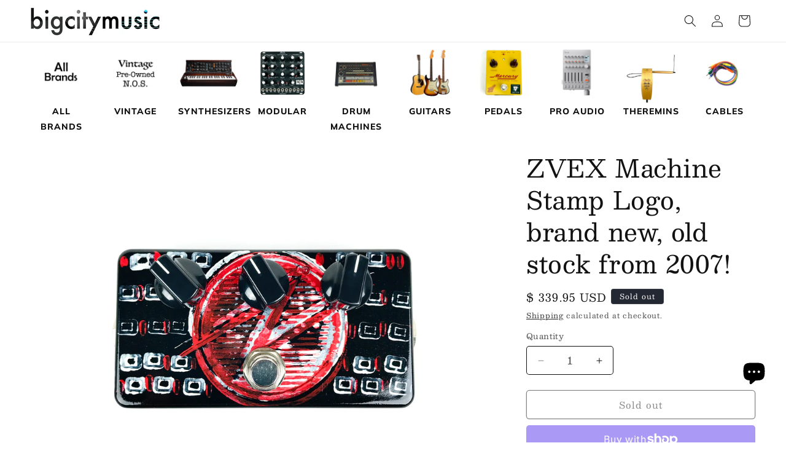

--- FILE ---
content_type: text/html; charset=utf-8
request_url: https://www.bigcitymusic.com/products/copy-of-machine-brand-new-old-stock
body_size: 42688
content:
<!doctype html>
<html class="no-js" lang="en">
  <head>
    <meta charset="utf-8">
    <meta http-equiv="X-UA-Compatible" content="IE=edge">
    <meta name="viewport" content="width=device-width,initial-scale=1">
    <meta name="theme-color" content="">
    <link rel="canonical" href="https://www.bigcitymusic.com/products/copy-of-machine-brand-new-old-stock"><link rel="icon" type="image/png" href="//www.bigcitymusic.com/cdn/shop/files/Big_City_Music_Hor_54a8fc34-5fad-4c73-9029-1507e26d510b.jpg?crop=center&height=32&v=1744234298&width=32"><link rel="preconnect" href="https://fonts.shopifycdn.com" crossorigin><title>
      ZVEX Machine Stamp Logo, brand new, old stock from 2007!
 &ndash; Big City Music</title>

    
      <meta name="description" content="This brand new, old stock (N.O.S.) Zvex Machine was manufactured on 11/16/07. The ZVex Machine is a unique animal in a world of dime-a-dozen fuzz and distortion pedals. Zachary Vex invented the Machine specifically to be used in conjunction with other fuzz and distortion pedals. Have you ever ran two distortion boxes t">
    

    

<meta property="og:site_name" content="Big City Music">
<meta property="og:url" content="https://www.bigcitymusic.com/products/copy-of-machine-brand-new-old-stock">
<meta property="og:title" content="ZVEX Machine Stamp Logo, brand new, old stock from 2007!">
<meta property="og:type" content="product">
<meta property="og:description" content="This brand new, old stock (N.O.S.) Zvex Machine was manufactured on 11/16/07. The ZVex Machine is a unique animal in a world of dime-a-dozen fuzz and distortion pedals. Zachary Vex invented the Machine specifically to be used in conjunction with other fuzz and distortion pedals. Have you ever ran two distortion boxes t"><meta property="og:image" content="http://www.bigcitymusic.com/cdn/shop/files/ZvexMachineStampLogo1.jpg?v=1730763873">
  <meta property="og:image:secure_url" content="https://www.bigcitymusic.com/cdn/shop/files/ZvexMachineStampLogo1.jpg?v=1730763873">
  <meta property="og:image:width" content="2370">
  <meta property="og:image:height" content="2370"><meta property="og:price:amount" content="339.95">
  <meta property="og:price:currency" content="USD"><meta name="twitter:card" content="summary_large_image">
<meta name="twitter:title" content="ZVEX Machine Stamp Logo, brand new, old stock from 2007!">
<meta name="twitter:description" content="This brand new, old stock (N.O.S.) Zvex Machine was manufactured on 11/16/07. The ZVex Machine is a unique animal in a world of dime-a-dozen fuzz and distortion pedals. Zachary Vex invented the Machine specifically to be used in conjunction with other fuzz and distortion pedals. Have you ever ran two distortion boxes t">


    <script src="//www.bigcitymusic.com/cdn/shop/t/63/assets/constants.js?v=58251544750838685771708995217" defer="defer"></script>
    <script src="//www.bigcitymusic.com/cdn/shop/t/63/assets/pubsub.js?v=158357773527763999511708995218" defer="defer"></script>
    <script src="//www.bigcitymusic.com/cdn/shop/t/63/assets/global.js?v=106116626045777747121708995218" defer="defer"></script><script src="//www.bigcitymusic.com/cdn/shop/t/63/assets/animations.js?v=88693664871331136111708995217" defer="defer"></script><script>window.performance && window.performance.mark && window.performance.mark('shopify.content_for_header.start');</script><meta name="google-site-verification" content="msz6o6PsneQkbUISvUHE7jxIRm_vWe7Jrscu6qbo33M">
<meta id="shopify-digital-wallet" name="shopify-digital-wallet" content="/9022828/digital_wallets/dialog">
<meta name="shopify-checkout-api-token" content="a98274f126b365622a56884cedbec1f6">
<meta id="in-context-paypal-metadata" data-shop-id="9022828" data-venmo-supported="false" data-environment="production" data-locale="en_US" data-paypal-v4="true" data-currency="USD">
<link rel="alternate" type="application/json+oembed" href="https://www.bigcitymusic.com/products/copy-of-machine-brand-new-old-stock.oembed">
<script async="async" src="/checkouts/internal/preloads.js?locale=en-US"></script>
<link rel="preconnect" href="https://shop.app" crossorigin="anonymous">
<script async="async" src="https://shop.app/checkouts/internal/preloads.js?locale=en-US&shop_id=9022828" crossorigin="anonymous"></script>
<script id="apple-pay-shop-capabilities" type="application/json">{"shopId":9022828,"countryCode":"US","currencyCode":"USD","merchantCapabilities":["supports3DS"],"merchantId":"gid:\/\/shopify\/Shop\/9022828","merchantName":"Big City Music","requiredBillingContactFields":["postalAddress","email","phone"],"requiredShippingContactFields":["postalAddress","email","phone"],"shippingType":"shipping","supportedNetworks":["visa","masterCard","amex","discover","elo","jcb"],"total":{"type":"pending","label":"Big City Music","amount":"1.00"},"shopifyPaymentsEnabled":true,"supportsSubscriptions":true}</script>
<script id="shopify-features" type="application/json">{"accessToken":"a98274f126b365622a56884cedbec1f6","betas":["rich-media-storefront-analytics"],"domain":"www.bigcitymusic.com","predictiveSearch":true,"shopId":9022828,"locale":"en"}</script>
<script>var Shopify = Shopify || {};
Shopify.shop = "supply-testing.myshopify.com";
Shopify.locale = "en";
Shopify.currency = {"active":"USD","rate":"1.0"};
Shopify.country = "US";
Shopify.theme = {"name":"BCM Theme v3 (Online)","id":139176050916,"schema_name":"Spotlight","schema_version":"13.0.1","theme_store_id":1891,"role":"main"};
Shopify.theme.handle = "null";
Shopify.theme.style = {"id":null,"handle":null};
Shopify.cdnHost = "www.bigcitymusic.com/cdn";
Shopify.routes = Shopify.routes || {};
Shopify.routes.root = "/";</script>
<script type="module">!function(o){(o.Shopify=o.Shopify||{}).modules=!0}(window);</script>
<script>!function(o){function n(){var o=[];function n(){o.push(Array.prototype.slice.apply(arguments))}return n.q=o,n}var t=o.Shopify=o.Shopify||{};t.loadFeatures=n(),t.autoloadFeatures=n()}(window);</script>
<script>
  window.ShopifyPay = window.ShopifyPay || {};
  window.ShopifyPay.apiHost = "shop.app\/pay";
  window.ShopifyPay.redirectState = null;
</script>
<script id="shop-js-analytics" type="application/json">{"pageType":"product"}</script>
<script defer="defer" async type="module" src="//www.bigcitymusic.com/cdn/shopifycloud/shop-js/modules/v2/client.init-shop-cart-sync_WVOgQShq.en.esm.js"></script>
<script defer="defer" async type="module" src="//www.bigcitymusic.com/cdn/shopifycloud/shop-js/modules/v2/chunk.common_C_13GLB1.esm.js"></script>
<script defer="defer" async type="module" src="//www.bigcitymusic.com/cdn/shopifycloud/shop-js/modules/v2/chunk.modal_CLfMGd0m.esm.js"></script>
<script type="module">
  await import("//www.bigcitymusic.com/cdn/shopifycloud/shop-js/modules/v2/client.init-shop-cart-sync_WVOgQShq.en.esm.js");
await import("//www.bigcitymusic.com/cdn/shopifycloud/shop-js/modules/v2/chunk.common_C_13GLB1.esm.js");
await import("//www.bigcitymusic.com/cdn/shopifycloud/shop-js/modules/v2/chunk.modal_CLfMGd0m.esm.js");

  window.Shopify.SignInWithShop?.initShopCartSync?.({"fedCMEnabled":true,"windoidEnabled":true});

</script>
<script defer="defer" async type="module" src="//www.bigcitymusic.com/cdn/shopifycloud/shop-js/modules/v2/client.payment-terms_BWmiNN46.en.esm.js"></script>
<script defer="defer" async type="module" src="//www.bigcitymusic.com/cdn/shopifycloud/shop-js/modules/v2/chunk.common_C_13GLB1.esm.js"></script>
<script defer="defer" async type="module" src="//www.bigcitymusic.com/cdn/shopifycloud/shop-js/modules/v2/chunk.modal_CLfMGd0m.esm.js"></script>
<script type="module">
  await import("//www.bigcitymusic.com/cdn/shopifycloud/shop-js/modules/v2/client.payment-terms_BWmiNN46.en.esm.js");
await import("//www.bigcitymusic.com/cdn/shopifycloud/shop-js/modules/v2/chunk.common_C_13GLB1.esm.js");
await import("//www.bigcitymusic.com/cdn/shopifycloud/shop-js/modules/v2/chunk.modal_CLfMGd0m.esm.js");

  
</script>
<script>
  window.Shopify = window.Shopify || {};
  if (!window.Shopify.featureAssets) window.Shopify.featureAssets = {};
  window.Shopify.featureAssets['shop-js'] = {"shop-cart-sync":["modules/v2/client.shop-cart-sync_DuR37GeY.en.esm.js","modules/v2/chunk.common_C_13GLB1.esm.js","modules/v2/chunk.modal_CLfMGd0m.esm.js"],"init-fed-cm":["modules/v2/client.init-fed-cm_BucUoe6W.en.esm.js","modules/v2/chunk.common_C_13GLB1.esm.js","modules/v2/chunk.modal_CLfMGd0m.esm.js"],"shop-toast-manager":["modules/v2/client.shop-toast-manager_B0JfrpKj.en.esm.js","modules/v2/chunk.common_C_13GLB1.esm.js","modules/v2/chunk.modal_CLfMGd0m.esm.js"],"init-shop-cart-sync":["modules/v2/client.init-shop-cart-sync_WVOgQShq.en.esm.js","modules/v2/chunk.common_C_13GLB1.esm.js","modules/v2/chunk.modal_CLfMGd0m.esm.js"],"shop-button":["modules/v2/client.shop-button_B_U3bv27.en.esm.js","modules/v2/chunk.common_C_13GLB1.esm.js","modules/v2/chunk.modal_CLfMGd0m.esm.js"],"init-windoid":["modules/v2/client.init-windoid_DuP9q_di.en.esm.js","modules/v2/chunk.common_C_13GLB1.esm.js","modules/v2/chunk.modal_CLfMGd0m.esm.js"],"shop-cash-offers":["modules/v2/client.shop-cash-offers_BmULhtno.en.esm.js","modules/v2/chunk.common_C_13GLB1.esm.js","modules/v2/chunk.modal_CLfMGd0m.esm.js"],"pay-button":["modules/v2/client.pay-button_CrPSEbOK.en.esm.js","modules/v2/chunk.common_C_13GLB1.esm.js","modules/v2/chunk.modal_CLfMGd0m.esm.js"],"init-customer-accounts":["modules/v2/client.init-customer-accounts_jNk9cPYQ.en.esm.js","modules/v2/client.shop-login-button_DJ5ldayH.en.esm.js","modules/v2/chunk.common_C_13GLB1.esm.js","modules/v2/chunk.modal_CLfMGd0m.esm.js"],"avatar":["modules/v2/client.avatar_BTnouDA3.en.esm.js"],"checkout-modal":["modules/v2/client.checkout-modal_pBPyh9w8.en.esm.js","modules/v2/chunk.common_C_13GLB1.esm.js","modules/v2/chunk.modal_CLfMGd0m.esm.js"],"init-shop-for-new-customer-accounts":["modules/v2/client.init-shop-for-new-customer-accounts_BUoCy7a5.en.esm.js","modules/v2/client.shop-login-button_DJ5ldayH.en.esm.js","modules/v2/chunk.common_C_13GLB1.esm.js","modules/v2/chunk.modal_CLfMGd0m.esm.js"],"init-customer-accounts-sign-up":["modules/v2/client.init-customer-accounts-sign-up_CnczCz9H.en.esm.js","modules/v2/client.shop-login-button_DJ5ldayH.en.esm.js","modules/v2/chunk.common_C_13GLB1.esm.js","modules/v2/chunk.modal_CLfMGd0m.esm.js"],"init-shop-email-lookup-coordinator":["modules/v2/client.init-shop-email-lookup-coordinator_CzjY5t9o.en.esm.js","modules/v2/chunk.common_C_13GLB1.esm.js","modules/v2/chunk.modal_CLfMGd0m.esm.js"],"shop-follow-button":["modules/v2/client.shop-follow-button_CsYC63q7.en.esm.js","modules/v2/chunk.common_C_13GLB1.esm.js","modules/v2/chunk.modal_CLfMGd0m.esm.js"],"shop-login-button":["modules/v2/client.shop-login-button_DJ5ldayH.en.esm.js","modules/v2/chunk.common_C_13GLB1.esm.js","modules/v2/chunk.modal_CLfMGd0m.esm.js"],"shop-login":["modules/v2/client.shop-login_B9ccPdmx.en.esm.js","modules/v2/chunk.common_C_13GLB1.esm.js","modules/v2/chunk.modal_CLfMGd0m.esm.js"],"lead-capture":["modules/v2/client.lead-capture_D0K_KgYb.en.esm.js","modules/v2/chunk.common_C_13GLB1.esm.js","modules/v2/chunk.modal_CLfMGd0m.esm.js"],"payment-terms":["modules/v2/client.payment-terms_BWmiNN46.en.esm.js","modules/v2/chunk.common_C_13GLB1.esm.js","modules/v2/chunk.modal_CLfMGd0m.esm.js"]};
</script>
<script>(function() {
  var isLoaded = false;
  function asyncLoad() {
    if (isLoaded) return;
    isLoaded = true;
    var urls = ["\/\/d1liekpayvooaz.cloudfront.net\/apps\/customizery\/customizery.js?shop=supply-testing.myshopify.com","https:\/\/www.improvedcontactform.com\/icf.js?shop=supply-testing.myshopify.com","https:\/\/chimpstatic.com\/mcjs-connected\/js\/users\/cdd8d29a194f84be9d0fccc55\/b183d7073285d4283a5b02447.js?shop=supply-testing.myshopify.com","https:\/\/cdn.nfcube.com\/instafeed-d87d9f207b269a9b4d6c7d9181cb710f.js?shop=supply-testing.myshopify.com"];
    for (var i = 0; i < urls.length; i++) {
      var s = document.createElement('script');
      s.type = 'text/javascript';
      s.async = true;
      s.src = urls[i];
      var x = document.getElementsByTagName('script')[0];
      x.parentNode.insertBefore(s, x);
    }
  };
  if(window.attachEvent) {
    window.attachEvent('onload', asyncLoad);
  } else {
    window.addEventListener('load', asyncLoad, false);
  }
})();</script>
<script id="__st">var __st={"a":9022828,"offset":-28800,"reqid":"8b82ae8c-b4ae-4cca-93ab-14583bfa9955-1769570070","pageurl":"www.bigcitymusic.com\/products\/copy-of-machine-brand-new-old-stock","u":"db09e542dfdd","p":"product","rtyp":"product","rid":7734755885284};</script>
<script>window.ShopifyPaypalV4VisibilityTracking = true;</script>
<script id="captcha-bootstrap">!function(){'use strict';const t='contact',e='account',n='new_comment',o=[[t,t],['blogs',n],['comments',n],[t,'customer']],c=[[e,'customer_login'],[e,'guest_login'],[e,'recover_customer_password'],[e,'create_customer']],r=t=>t.map((([t,e])=>`form[action*='/${t}']:not([data-nocaptcha='true']) input[name='form_type'][value='${e}']`)).join(','),a=t=>()=>t?[...document.querySelectorAll(t)].map((t=>t.form)):[];function s(){const t=[...o],e=r(t);return a(e)}const i='password',u='form_key',d=['recaptcha-v3-token','g-recaptcha-response','h-captcha-response',i],f=()=>{try{return window.sessionStorage}catch{return}},m='__shopify_v',_=t=>t.elements[u];function p(t,e,n=!1){try{const o=window.sessionStorage,c=JSON.parse(o.getItem(e)),{data:r}=function(t){const{data:e,action:n}=t;return t[m]||n?{data:e,action:n}:{data:t,action:n}}(c);for(const[e,n]of Object.entries(r))t.elements[e]&&(t.elements[e].value=n);n&&o.removeItem(e)}catch(o){console.error('form repopulation failed',{error:o})}}const l='form_type',E='cptcha';function T(t){t.dataset[E]=!0}const w=window,h=w.document,L='Shopify',v='ce_forms',y='captcha';let A=!1;((t,e)=>{const n=(g='f06e6c50-85a8-45c8-87d0-21a2b65856fe',I='https://cdn.shopify.com/shopifycloud/storefront-forms-hcaptcha/ce_storefront_forms_captcha_hcaptcha.v1.5.2.iife.js',D={infoText:'Protected by hCaptcha',privacyText:'Privacy',termsText:'Terms'},(t,e,n)=>{const o=w[L][v],c=o.bindForm;if(c)return c(t,g,e,D).then(n);var r;o.q.push([[t,g,e,D],n]),r=I,A||(h.body.append(Object.assign(h.createElement('script'),{id:'captcha-provider',async:!0,src:r})),A=!0)});var g,I,D;w[L]=w[L]||{},w[L][v]=w[L][v]||{},w[L][v].q=[],w[L][y]=w[L][y]||{},w[L][y].protect=function(t,e){n(t,void 0,e),T(t)},Object.freeze(w[L][y]),function(t,e,n,w,h,L){const[v,y,A,g]=function(t,e,n){const i=e?o:[],u=t?c:[],d=[...i,...u],f=r(d),m=r(i),_=r(d.filter((([t,e])=>n.includes(e))));return[a(f),a(m),a(_),s()]}(w,h,L),I=t=>{const e=t.target;return e instanceof HTMLFormElement?e:e&&e.form},D=t=>v().includes(t);t.addEventListener('submit',(t=>{const e=I(t);if(!e)return;const n=D(e)&&!e.dataset.hcaptchaBound&&!e.dataset.recaptchaBound,o=_(e),c=g().includes(e)&&(!o||!o.value);(n||c)&&t.preventDefault(),c&&!n&&(function(t){try{if(!f())return;!function(t){const e=f();if(!e)return;const n=_(t);if(!n)return;const o=n.value;o&&e.removeItem(o)}(t);const e=Array.from(Array(32),(()=>Math.random().toString(36)[2])).join('');!function(t,e){_(t)||t.append(Object.assign(document.createElement('input'),{type:'hidden',name:u})),t.elements[u].value=e}(t,e),function(t,e){const n=f();if(!n)return;const o=[...t.querySelectorAll(`input[type='${i}']`)].map((({name:t})=>t)),c=[...d,...o],r={};for(const[a,s]of new FormData(t).entries())c.includes(a)||(r[a]=s);n.setItem(e,JSON.stringify({[m]:1,action:t.action,data:r}))}(t,e)}catch(e){console.error('failed to persist form',e)}}(e),e.submit())}));const S=(t,e)=>{t&&!t.dataset[E]&&(n(t,e.some((e=>e===t))),T(t))};for(const o of['focusin','change'])t.addEventListener(o,(t=>{const e=I(t);D(e)&&S(e,y())}));const B=e.get('form_key'),M=e.get(l),P=B&&M;t.addEventListener('DOMContentLoaded',(()=>{const t=y();if(P)for(const e of t)e.elements[l].value===M&&p(e,B);[...new Set([...A(),...v().filter((t=>'true'===t.dataset.shopifyCaptcha))])].forEach((e=>S(e,t)))}))}(h,new URLSearchParams(w.location.search),n,t,e,['guest_login'])})(!0,!0)}();</script>
<script integrity="sha256-4kQ18oKyAcykRKYeNunJcIwy7WH5gtpwJnB7kiuLZ1E=" data-source-attribution="shopify.loadfeatures" defer="defer" src="//www.bigcitymusic.com/cdn/shopifycloud/storefront/assets/storefront/load_feature-a0a9edcb.js" crossorigin="anonymous"></script>
<script crossorigin="anonymous" defer="defer" src="//www.bigcitymusic.com/cdn/shopifycloud/storefront/assets/shopify_pay/storefront-65b4c6d7.js?v=20250812"></script>
<script data-source-attribution="shopify.dynamic_checkout.dynamic.init">var Shopify=Shopify||{};Shopify.PaymentButton=Shopify.PaymentButton||{isStorefrontPortableWallets:!0,init:function(){window.Shopify.PaymentButton.init=function(){};var t=document.createElement("script");t.src="https://www.bigcitymusic.com/cdn/shopifycloud/portable-wallets/latest/portable-wallets.en.js",t.type="module",document.head.appendChild(t)}};
</script>
<script data-source-attribution="shopify.dynamic_checkout.buyer_consent">
  function portableWalletsHideBuyerConsent(e){var t=document.getElementById("shopify-buyer-consent"),n=document.getElementById("shopify-subscription-policy-button");t&&n&&(t.classList.add("hidden"),t.setAttribute("aria-hidden","true"),n.removeEventListener("click",e))}function portableWalletsShowBuyerConsent(e){var t=document.getElementById("shopify-buyer-consent"),n=document.getElementById("shopify-subscription-policy-button");t&&n&&(t.classList.remove("hidden"),t.removeAttribute("aria-hidden"),n.addEventListener("click",e))}window.Shopify?.PaymentButton&&(window.Shopify.PaymentButton.hideBuyerConsent=portableWalletsHideBuyerConsent,window.Shopify.PaymentButton.showBuyerConsent=portableWalletsShowBuyerConsent);
</script>
<script>
  function portableWalletsCleanup(e){e&&e.src&&console.error("Failed to load portable wallets script "+e.src);var t=document.querySelectorAll("shopify-accelerated-checkout .shopify-payment-button__skeleton, shopify-accelerated-checkout-cart .wallet-cart-button__skeleton"),e=document.getElementById("shopify-buyer-consent");for(let e=0;e<t.length;e++)t[e].remove();e&&e.remove()}function portableWalletsNotLoadedAsModule(e){e instanceof ErrorEvent&&"string"==typeof e.message&&e.message.includes("import.meta")&&"string"==typeof e.filename&&e.filename.includes("portable-wallets")&&(window.removeEventListener("error",portableWalletsNotLoadedAsModule),window.Shopify.PaymentButton.failedToLoad=e,"loading"===document.readyState?document.addEventListener("DOMContentLoaded",window.Shopify.PaymentButton.init):window.Shopify.PaymentButton.init())}window.addEventListener("error",portableWalletsNotLoadedAsModule);
</script>

<script type="module" src="https://www.bigcitymusic.com/cdn/shopifycloud/portable-wallets/latest/portable-wallets.en.js" onError="portableWalletsCleanup(this)" crossorigin="anonymous"></script>
<script nomodule>
  document.addEventListener("DOMContentLoaded", portableWalletsCleanup);
</script>

<link id="shopify-accelerated-checkout-styles" rel="stylesheet" media="screen" href="https://www.bigcitymusic.com/cdn/shopifycloud/portable-wallets/latest/accelerated-checkout-backwards-compat.css" crossorigin="anonymous">
<style id="shopify-accelerated-checkout-cart">
        #shopify-buyer-consent {
  margin-top: 1em;
  display: inline-block;
  width: 100%;
}

#shopify-buyer-consent.hidden {
  display: none;
}

#shopify-subscription-policy-button {
  background: none;
  border: none;
  padding: 0;
  text-decoration: underline;
  font-size: inherit;
  cursor: pointer;
}

#shopify-subscription-policy-button::before {
  box-shadow: none;
}

      </style>
<script id="sections-script" data-sections="header" defer="defer" src="//www.bigcitymusic.com/cdn/shop/t/63/compiled_assets/scripts.js?v=2211"></script>
<script>window.performance && window.performance.mark && window.performance.mark('shopify.content_for_header.end');</script>


    <style data-shopify>
      @font-face {
  font-family: Besley;
  font-weight: 400;
  font-style: normal;
  font-display: swap;
  src: url("//www.bigcitymusic.com/cdn/fonts/besley/besley_n4.63b3ba79124e9efd5f425a6785cb953541abbde0.woff2") format("woff2"),
       url("//www.bigcitymusic.com/cdn/fonts/besley/besley_n4.a92dcaabaec414e1c5313cc53a6aa59c07f32993.woff") format("woff");
}

      @font-face {
  font-family: Besley;
  font-weight: 700;
  font-style: normal;
  font-display: swap;
  src: url("//www.bigcitymusic.com/cdn/fonts/besley/besley_n7.3b530357b83dc2b56556feb4b0101ab81dda4624.woff2") format("woff2"),
       url("//www.bigcitymusic.com/cdn/fonts/besley/besley_n7.c5242a2cd120e7fea0b142c04fb32e32ff995154.woff") format("woff");
}

      @font-face {
  font-family: Besley;
  font-weight: 400;
  font-style: italic;
  font-display: swap;
  src: url("//www.bigcitymusic.com/cdn/fonts/besley/besley_i4.af947f4f8e9e2232646d99172ab5d00ff1bdb3c9.woff2") format("woff2"),
       url("//www.bigcitymusic.com/cdn/fonts/besley/besley_i4.55e84fae3546fc5440a785b358265207b06377c0.woff") format("woff");
}

      @font-face {
  font-family: Besley;
  font-weight: 700;
  font-style: italic;
  font-display: swap;
  src: url("//www.bigcitymusic.com/cdn/fonts/besley/besley_i7.abed1739d47325d988bc85fe28caca6d7b083fba.woff2") format("woff2"),
       url("//www.bigcitymusic.com/cdn/fonts/besley/besley_i7.b6e1b084ff5f8e3d5dec3f92e4901a4bb7e736a8.woff") format("woff");
}

      @font-face {
  font-family: Besley;
  font-weight: 400;
  font-style: normal;
  font-display: swap;
  src: url("//www.bigcitymusic.com/cdn/fonts/besley/besley_n4.63b3ba79124e9efd5f425a6785cb953541abbde0.woff2") format("woff2"),
       url("//www.bigcitymusic.com/cdn/fonts/besley/besley_n4.a92dcaabaec414e1c5313cc53a6aa59c07f32993.woff") format("woff");
}


      
        :root,
        .color-background-1 {
          --color-background: 255,255,255;
        
          --gradient-background: #ffffff;
        

        

        --color-foreground: 18,18,18;
        --color-background-contrast: 191,191,191;
        --color-shadow: 18,18,18;
        --color-button: 0,0,0;
        --color-button-text: 255,255,255;
        --color-secondary-button: 255,255,255;
        --color-secondary-button-text: 18,18,18;
        --color-link: 18,18,18;
        --color-badge-foreground: 18,18,18;
        --color-badge-background: 255,255,255;
        --color-badge-border: 18,18,18;
        --payment-terms-background-color: rgb(255 255 255);
      }
      
        
        .color-background-2 {
          --color-background: 243,243,243;
        
          --gradient-background: #f3f3f3;
        

        

        --color-foreground: 18,18,18;
        --color-background-contrast: 179,179,179;
        --color-shadow: 18,18,18;
        --color-button: 18,18,18;
        --color-button-text: 243,243,243;
        --color-secondary-button: 243,243,243;
        --color-secondary-button-text: 18,18,18;
        --color-link: 18,18,18;
        --color-badge-foreground: 18,18,18;
        --color-badge-background: 243,243,243;
        --color-badge-border: 18,18,18;
        --payment-terms-background-color: rgb(243 243 243);
      }
      
        
        .color-inverse {
          --color-background: 36,40,51;
        
          --gradient-background: #242833;
        

        

        --color-foreground: 255,255,255;
        --color-background-contrast: 47,52,66;
        --color-shadow: 18,18,18;
        --color-button: 255,255,255;
        --color-button-text: 18,18,18;
        --color-secondary-button: 36,40,51;
        --color-secondary-button-text: 255,255,255;
        --color-link: 255,255,255;
        --color-badge-foreground: 255,255,255;
        --color-badge-background: 36,40,51;
        --color-badge-border: 255,255,255;
        --payment-terms-background-color: rgb(36 40 51);
      }
      
        
        .color-accent-1 {
          --color-background: 18,18,18;
        
          --gradient-background: #121212;
        

        

        --color-foreground: 255,255,255;
        --color-background-contrast: 146,146,146;
        --color-shadow: 18,18,18;
        --color-button: 255,255,255;
        --color-button-text: 18,18,18;
        --color-secondary-button: 18,18,18;
        --color-secondary-button-text: 255,255,255;
        --color-link: 255,255,255;
        --color-badge-foreground: 255,255,255;
        --color-badge-background: 18,18,18;
        --color-badge-border: 255,255,255;
        --payment-terms-background-color: rgb(18 18 18);
      }
      
        
        .color-accent-2 {
          --color-background: 15,59,239;
        
          --gradient-background: #0f3bef;
        

        

        --color-foreground: 255,255,255;
        --color-background-contrast: 7,29,119;
        --color-shadow: 18,18,18;
        --color-button: 255,255,255;
        --color-button-text: 185,0,0;
        --color-secondary-button: 15,59,239;
        --color-secondary-button-text: 255,255,255;
        --color-link: 255,255,255;
        --color-badge-foreground: 255,255,255;
        --color-badge-background: 15,59,239;
        --color-badge-border: 255,255,255;
        --payment-terms-background-color: rgb(15 59 239);
      }
      

      body, .color-background-1, .color-background-2, .color-inverse, .color-accent-1, .color-accent-2 {
        color: rgba(var(--color-foreground), 0.75);
        background-color: rgb(var(--color-background));
      }

      :root {
        --font-body-family: Besley, serif;
        --font-body-style: normal;
        --font-body-weight: 400;
        --font-body-weight-bold: 700;

        --font-heading-family: Besley, serif;
        --font-heading-style: normal;
        --font-heading-weight: 400;

        --font-body-scale: 1.0;
        --font-heading-scale: 1.0;

        --media-padding: px;
        --media-border-opacity: 0.0;
        --media-border-width: 0px;
        --media-radius: 4px;
        --media-shadow-opacity: 0.0;
        --media-shadow-horizontal-offset: 0px;
        --media-shadow-vertical-offset: 4px;
        --media-shadow-blur-radius: 5px;
        --media-shadow-visible: 0;

        --page-width: 160rem;
        --page-width-margin: 0rem;

        --product-card-image-padding: 0.0rem;
        --product-card-corner-radius: 1.6rem;
        --product-card-text-alignment: left;
        --product-card-border-width: 0.0rem;
        --product-card-border-opacity: 0.1;
        --product-card-shadow-opacity: 0.0;
        --product-card-shadow-visible: 0;
        --product-card-shadow-horizontal-offset: 0.0rem;
        --product-card-shadow-vertical-offset: 0.4rem;
        --product-card-shadow-blur-radius: 0.5rem;

        --collection-card-image-padding: 0.0rem;
        --collection-card-corner-radius: 1.6rem;
        --collection-card-text-alignment: left;
        --collection-card-border-width: 0.0rem;
        --collection-card-border-opacity: 0.1;
        --collection-card-shadow-opacity: 0.0;
        --collection-card-shadow-visible: 0;
        --collection-card-shadow-horizontal-offset: 0.0rem;
        --collection-card-shadow-vertical-offset: 0.4rem;
        --collection-card-shadow-blur-radius: 0.5rem;

        --blog-card-image-padding: 0.0rem;
        --blog-card-corner-radius: 1.6rem;
        --blog-card-text-alignment: left;
        --blog-card-border-width: 0.0rem;
        --blog-card-border-opacity: 0.1;
        --blog-card-shadow-opacity: 0.0;
        --blog-card-shadow-visible: 0;
        --blog-card-shadow-horizontal-offset: 0.0rem;
        --blog-card-shadow-vertical-offset: 0.4rem;
        --blog-card-shadow-blur-radius: 0.5rem;

        --badge-corner-radius: 0.4rem;

        --popup-border-width: 1px;
        --popup-border-opacity: 1.0;
        --popup-corner-radius: 4px;
        --popup-shadow-opacity: 0.0;
        --popup-shadow-horizontal-offset: 0px;
        --popup-shadow-vertical-offset: 4px;
        --popup-shadow-blur-radius: 40px;

        --drawer-border-width: 1px;
        --drawer-border-opacity: 0.1;
        --drawer-shadow-opacity: 0.0;
        --drawer-shadow-horizontal-offset: 0px;
        --drawer-shadow-vertical-offset: 4px;
        --drawer-shadow-blur-radius: 5px;

        --spacing-sections-desktop: 0px;
        --spacing-sections-mobile: 0px;

        --grid-desktop-vertical-spacing: 16px;
        --grid-desktop-horizontal-spacing: 16px;
        --grid-mobile-vertical-spacing: 8px;
        --grid-mobile-horizontal-spacing: 8px;

        --text-boxes-border-opacity: 0.1;
        --text-boxes-border-width: 0px;
        --text-boxes-radius: 0px;
        --text-boxes-shadow-opacity: 0.0;
        --text-boxes-shadow-visible: 0;
        --text-boxes-shadow-horizontal-offset: 0px;
        --text-boxes-shadow-vertical-offset: 4px;
        --text-boxes-shadow-blur-radius: 5px;

        --buttons-radius: 4px;
        --buttons-radius-outset: 5px;
        --buttons-border-width: 1px;
        --buttons-border-opacity: 1.0;
        --buttons-shadow-opacity: 0.0;
        --buttons-shadow-visible: 0;
        --buttons-shadow-horizontal-offset: 0px;
        --buttons-shadow-vertical-offset: 4px;
        --buttons-shadow-blur-radius: 5px;
        --buttons-border-offset: 0.3px;

        --inputs-radius: 4px;
        --inputs-border-width: 1px;
        --inputs-border-opacity: 1.0;
        --inputs-shadow-opacity: 0.0;
        --inputs-shadow-horizontal-offset: 0px;
        --inputs-margin-offset: 0px;
        --inputs-shadow-vertical-offset: 0px;
        --inputs-shadow-blur-radius: 5px;
        --inputs-radius-outset: 5px;

        --variant-pills-radius: 40px;
        --variant-pills-border-width: 1px;
        --variant-pills-border-opacity: 0.55;
        --variant-pills-shadow-opacity: 0.0;
        --variant-pills-shadow-horizontal-offset: 0px;
        --variant-pills-shadow-vertical-offset: 4px;
        --variant-pills-shadow-blur-radius: 5px;
      }

      *,
      *::before,
      *::after {
        box-sizing: inherit;
      }

      html {
        box-sizing: border-box;
        font-size: calc(var(--font-body-scale) * 62.5%);
        height: 100%;
      }

      body {
        display: grid;
        grid-template-rows: auto auto 1fr auto;
        grid-template-columns: 100%;
        min-height: 100%;
        margin: 0;
        font-size: 1.5rem;
        letter-spacing: 0.06rem;
        line-height: calc(1 + 0.8 / var(--font-body-scale));
        font-family: var(--font-body-family);
        font-style: var(--font-body-style);
        font-weight: var(--font-body-weight);
      }

      @media screen and (min-width: 750px) {
        body {
          font-size: 1.6rem;
        }
      }
    </style>

    <link href="//www.bigcitymusic.com/cdn/shop/t/63/assets/base.css?v=92082403144528123361708995217" rel="stylesheet" type="text/css" media="all" />
<link rel="preload" as="font" href="//www.bigcitymusic.com/cdn/fonts/besley/besley_n4.63b3ba79124e9efd5f425a6785cb953541abbde0.woff2" type="font/woff2" crossorigin><link rel="preload" as="font" href="//www.bigcitymusic.com/cdn/fonts/besley/besley_n4.63b3ba79124e9efd5f425a6785cb953541abbde0.woff2" type="font/woff2" crossorigin><link href="//www.bigcitymusic.com/cdn/shop/t/63/assets/component-localization-form.css?v=124545717069420038221708995217" rel="stylesheet" type="text/css" media="all" />
      <script src="//www.bigcitymusic.com/cdn/shop/t/63/assets/localization-form.js?v=169565320306168926741708995218" defer="defer"></script><link
        rel="stylesheet"
        href="//www.bigcitymusic.com/cdn/shop/t/63/assets/component-predictive-search.css?v=118923337488134913561708995217"
        media="print"
        onload="this.media='all'"
      ><script>
      document.documentElement.className = document.documentElement.className.replace('no-js', 'js');
      if (Shopify.designMode) {
        document.documentElement.classList.add('shopify-design-mode');
      }
    </script>
  <script src="https://cdn.shopify.com/extensions/e8878072-2f6b-4e89-8082-94b04320908d/inbox-1254/assets/inbox-chat-loader.js" type="text/javascript" defer="defer"></script>
<script src="https://cdn.shopify.com/extensions/a424d896-690a-47f2-a3ae-a82565eec47e/preorder-now-wolf-5/assets/preorde_panda.js" type="text/javascript" defer="defer"></script>
<link href="https://monorail-edge.shopifysvc.com" rel="dns-prefetch">
<script>(function(){if ("sendBeacon" in navigator && "performance" in window) {try {var session_token_from_headers = performance.getEntriesByType('navigation')[0].serverTiming.find(x => x.name == '_s').description;} catch {var session_token_from_headers = undefined;}var session_cookie_matches = document.cookie.match(/_shopify_s=([^;]*)/);var session_token_from_cookie = session_cookie_matches && session_cookie_matches.length === 2 ? session_cookie_matches[1] : "";var session_token = session_token_from_headers || session_token_from_cookie || "";function handle_abandonment_event(e) {var entries = performance.getEntries().filter(function(entry) {return /monorail-edge.shopifysvc.com/.test(entry.name);});if (!window.abandonment_tracked && entries.length === 0) {window.abandonment_tracked = true;var currentMs = Date.now();var navigation_start = performance.timing.navigationStart;var payload = {shop_id: 9022828,url: window.location.href,navigation_start,duration: currentMs - navigation_start,session_token,page_type: "product"};window.navigator.sendBeacon("https://monorail-edge.shopifysvc.com/v1/produce", JSON.stringify({schema_id: "online_store_buyer_site_abandonment/1.1",payload: payload,metadata: {event_created_at_ms: currentMs,event_sent_at_ms: currentMs}}));}}window.addEventListener('pagehide', handle_abandonment_event);}}());</script>
<script id="web-pixels-manager-setup">(function e(e,d,r,n,o){if(void 0===o&&(o={}),!Boolean(null===(a=null===(i=window.Shopify)||void 0===i?void 0:i.analytics)||void 0===a?void 0:a.replayQueue)){var i,a;window.Shopify=window.Shopify||{};var t=window.Shopify;t.analytics=t.analytics||{};var s=t.analytics;s.replayQueue=[],s.publish=function(e,d,r){return s.replayQueue.push([e,d,r]),!0};try{self.performance.mark("wpm:start")}catch(e){}var l=function(){var e={modern:/Edge?\/(1{2}[4-9]|1[2-9]\d|[2-9]\d{2}|\d{4,})\.\d+(\.\d+|)|Firefox\/(1{2}[4-9]|1[2-9]\d|[2-9]\d{2}|\d{4,})\.\d+(\.\d+|)|Chrom(ium|e)\/(9{2}|\d{3,})\.\d+(\.\d+|)|(Maci|X1{2}).+ Version\/(15\.\d+|(1[6-9]|[2-9]\d|\d{3,})\.\d+)([,.]\d+|)( \(\w+\)|)( Mobile\/\w+|) Safari\/|Chrome.+OPR\/(9{2}|\d{3,})\.\d+\.\d+|(CPU[ +]OS|iPhone[ +]OS|CPU[ +]iPhone|CPU IPhone OS|CPU iPad OS)[ +]+(15[._]\d+|(1[6-9]|[2-9]\d|\d{3,})[._]\d+)([._]\d+|)|Android:?[ /-](13[3-9]|1[4-9]\d|[2-9]\d{2}|\d{4,})(\.\d+|)(\.\d+|)|Android.+Firefox\/(13[5-9]|1[4-9]\d|[2-9]\d{2}|\d{4,})\.\d+(\.\d+|)|Android.+Chrom(ium|e)\/(13[3-9]|1[4-9]\d|[2-9]\d{2}|\d{4,})\.\d+(\.\d+|)|SamsungBrowser\/([2-9]\d|\d{3,})\.\d+/,legacy:/Edge?\/(1[6-9]|[2-9]\d|\d{3,})\.\d+(\.\d+|)|Firefox\/(5[4-9]|[6-9]\d|\d{3,})\.\d+(\.\d+|)|Chrom(ium|e)\/(5[1-9]|[6-9]\d|\d{3,})\.\d+(\.\d+|)([\d.]+$|.*Safari\/(?![\d.]+ Edge\/[\d.]+$))|(Maci|X1{2}).+ Version\/(10\.\d+|(1[1-9]|[2-9]\d|\d{3,})\.\d+)([,.]\d+|)( \(\w+\)|)( Mobile\/\w+|) Safari\/|Chrome.+OPR\/(3[89]|[4-9]\d|\d{3,})\.\d+\.\d+|(CPU[ +]OS|iPhone[ +]OS|CPU[ +]iPhone|CPU IPhone OS|CPU iPad OS)[ +]+(10[._]\d+|(1[1-9]|[2-9]\d|\d{3,})[._]\d+)([._]\d+|)|Android:?[ /-](13[3-9]|1[4-9]\d|[2-9]\d{2}|\d{4,})(\.\d+|)(\.\d+|)|Mobile Safari.+OPR\/([89]\d|\d{3,})\.\d+\.\d+|Android.+Firefox\/(13[5-9]|1[4-9]\d|[2-9]\d{2}|\d{4,})\.\d+(\.\d+|)|Android.+Chrom(ium|e)\/(13[3-9]|1[4-9]\d|[2-9]\d{2}|\d{4,})\.\d+(\.\d+|)|Android.+(UC? ?Browser|UCWEB|U3)[ /]?(15\.([5-9]|\d{2,})|(1[6-9]|[2-9]\d|\d{3,})\.\d+)\.\d+|SamsungBrowser\/(5\.\d+|([6-9]|\d{2,})\.\d+)|Android.+MQ{2}Browser\/(14(\.(9|\d{2,})|)|(1[5-9]|[2-9]\d|\d{3,})(\.\d+|))(\.\d+|)|K[Aa][Ii]OS\/(3\.\d+|([4-9]|\d{2,})\.\d+)(\.\d+|)/},d=e.modern,r=e.legacy,n=navigator.userAgent;return n.match(d)?"modern":n.match(r)?"legacy":"unknown"}(),u="modern"===l?"modern":"legacy",c=(null!=n?n:{modern:"",legacy:""})[u],f=function(e){return[e.baseUrl,"/wpm","/b",e.hashVersion,"modern"===e.buildTarget?"m":"l",".js"].join("")}({baseUrl:d,hashVersion:r,buildTarget:u}),m=function(e){var d=e.version,r=e.bundleTarget,n=e.surface,o=e.pageUrl,i=e.monorailEndpoint;return{emit:function(e){var a=e.status,t=e.errorMsg,s=(new Date).getTime(),l=JSON.stringify({metadata:{event_sent_at_ms:s},events:[{schema_id:"web_pixels_manager_load/3.1",payload:{version:d,bundle_target:r,page_url:o,status:a,surface:n,error_msg:t},metadata:{event_created_at_ms:s}}]});if(!i)return console&&console.warn&&console.warn("[Web Pixels Manager] No Monorail endpoint provided, skipping logging."),!1;try{return self.navigator.sendBeacon.bind(self.navigator)(i,l)}catch(e){}var u=new XMLHttpRequest;try{return u.open("POST",i,!0),u.setRequestHeader("Content-Type","text/plain"),u.send(l),!0}catch(e){return console&&console.warn&&console.warn("[Web Pixels Manager] Got an unhandled error while logging to Monorail."),!1}}}}({version:r,bundleTarget:l,surface:e.surface,pageUrl:self.location.href,monorailEndpoint:e.monorailEndpoint});try{o.browserTarget=l,function(e){var d=e.src,r=e.async,n=void 0===r||r,o=e.onload,i=e.onerror,a=e.sri,t=e.scriptDataAttributes,s=void 0===t?{}:t,l=document.createElement("script"),u=document.querySelector("head"),c=document.querySelector("body");if(l.async=n,l.src=d,a&&(l.integrity=a,l.crossOrigin="anonymous"),s)for(var f in s)if(Object.prototype.hasOwnProperty.call(s,f))try{l.dataset[f]=s[f]}catch(e){}if(o&&l.addEventListener("load",o),i&&l.addEventListener("error",i),u)u.appendChild(l);else{if(!c)throw new Error("Did not find a head or body element to append the script");c.appendChild(l)}}({src:f,async:!0,onload:function(){if(!function(){var e,d;return Boolean(null===(d=null===(e=window.Shopify)||void 0===e?void 0:e.analytics)||void 0===d?void 0:d.initialized)}()){var d=window.webPixelsManager.init(e)||void 0;if(d){var r=window.Shopify.analytics;r.replayQueue.forEach((function(e){var r=e[0],n=e[1],o=e[2];d.publishCustomEvent(r,n,o)})),r.replayQueue=[],r.publish=d.publishCustomEvent,r.visitor=d.visitor,r.initialized=!0}}},onerror:function(){return m.emit({status:"failed",errorMsg:"".concat(f," has failed to load")})},sri:function(e){var d=/^sha384-[A-Za-z0-9+/=]+$/;return"string"==typeof e&&d.test(e)}(c)?c:"",scriptDataAttributes:o}),m.emit({status:"loading"})}catch(e){m.emit({status:"failed",errorMsg:(null==e?void 0:e.message)||"Unknown error"})}}})({shopId: 9022828,storefrontBaseUrl: "https://www.bigcitymusic.com",extensionsBaseUrl: "https://extensions.shopifycdn.com/cdn/shopifycloud/web-pixels-manager",monorailEndpoint: "https://monorail-edge.shopifysvc.com/unstable/produce_batch",surface: "storefront-renderer",enabledBetaFlags: ["2dca8a86"],webPixelsConfigList: [{"id":"475824356","configuration":"{\"config\":\"{\\\"pixel_id\\\":\\\"GT-PJ4JCNH\\\",\\\"target_country\\\":\\\"US\\\",\\\"gtag_events\\\":[{\\\"type\\\":\\\"purchase\\\",\\\"action_label\\\":\\\"MC-0MBJ0RSPBH\\\"},{\\\"type\\\":\\\"page_view\\\",\\\"action_label\\\":\\\"MC-0MBJ0RSPBH\\\"},{\\\"type\\\":\\\"view_item\\\",\\\"action_label\\\":\\\"MC-0MBJ0RSPBH\\\"}],\\\"enable_monitoring_mode\\\":false}\"}","eventPayloadVersion":"v1","runtimeContext":"OPEN","scriptVersion":"b2a88bafab3e21179ed38636efcd8a93","type":"APP","apiClientId":1780363,"privacyPurposes":[],"dataSharingAdjustments":{"protectedCustomerApprovalScopes":["read_customer_address","read_customer_email","read_customer_name","read_customer_personal_data","read_customer_phone"]}},{"id":"65339620","eventPayloadVersion":"v1","runtimeContext":"LAX","scriptVersion":"1","type":"CUSTOM","privacyPurposes":["ANALYTICS"],"name":"Google Analytics tag (migrated)"},{"id":"shopify-app-pixel","configuration":"{}","eventPayloadVersion":"v1","runtimeContext":"STRICT","scriptVersion":"0450","apiClientId":"shopify-pixel","type":"APP","privacyPurposes":["ANALYTICS","MARKETING"]},{"id":"shopify-custom-pixel","eventPayloadVersion":"v1","runtimeContext":"LAX","scriptVersion":"0450","apiClientId":"shopify-pixel","type":"CUSTOM","privacyPurposes":["ANALYTICS","MARKETING"]}],isMerchantRequest: false,initData: {"shop":{"name":"Big City Music","paymentSettings":{"currencyCode":"USD"},"myshopifyDomain":"supply-testing.myshopify.com","countryCode":"US","storefrontUrl":"https:\/\/www.bigcitymusic.com"},"customer":null,"cart":null,"checkout":null,"productVariants":[{"price":{"amount":339.95,"currencyCode":"USD"},"product":{"title":"ZVEX Machine Stamp Logo, brand new, old stock from 2007!","vendor":"Zvex","id":"7734755885284","untranslatedTitle":"ZVEX Machine Stamp Logo, brand new, old stock from 2007!","url":"\/products\/copy-of-machine-brand-new-old-stock","type":""},"id":"43191522754788","image":{"src":"\/\/www.bigcitymusic.com\/cdn\/shop\/files\/ZvexMachineStampLogo1.jpg?v=1730763873"},"sku":"","title":"Default Title","untranslatedTitle":"Default Title"}],"purchasingCompany":null},},"https://www.bigcitymusic.com/cdn","fcfee988w5aeb613cpc8e4bc33m6693e112",{"modern":"","legacy":""},{"shopId":"9022828","storefrontBaseUrl":"https:\/\/www.bigcitymusic.com","extensionBaseUrl":"https:\/\/extensions.shopifycdn.com\/cdn\/shopifycloud\/web-pixels-manager","surface":"storefront-renderer","enabledBetaFlags":"[\"2dca8a86\"]","isMerchantRequest":"false","hashVersion":"fcfee988w5aeb613cpc8e4bc33m6693e112","publish":"custom","events":"[[\"page_viewed\",{}],[\"product_viewed\",{\"productVariant\":{\"price\":{\"amount\":339.95,\"currencyCode\":\"USD\"},\"product\":{\"title\":\"ZVEX Machine Stamp Logo, brand new, old stock from 2007!\",\"vendor\":\"Zvex\",\"id\":\"7734755885284\",\"untranslatedTitle\":\"ZVEX Machine Stamp Logo, brand new, old stock from 2007!\",\"url\":\"\/products\/copy-of-machine-brand-new-old-stock\",\"type\":\"\"},\"id\":\"43191522754788\",\"image\":{\"src\":\"\/\/www.bigcitymusic.com\/cdn\/shop\/files\/ZvexMachineStampLogo1.jpg?v=1730763873\"},\"sku\":\"\",\"title\":\"Default Title\",\"untranslatedTitle\":\"Default Title\"}}]]"});</script><script>
  window.ShopifyAnalytics = window.ShopifyAnalytics || {};
  window.ShopifyAnalytics.meta = window.ShopifyAnalytics.meta || {};
  window.ShopifyAnalytics.meta.currency = 'USD';
  var meta = {"product":{"id":7734755885284,"gid":"gid:\/\/shopify\/Product\/7734755885284","vendor":"Zvex","type":"","handle":"copy-of-machine-brand-new-old-stock","variants":[{"id":43191522754788,"price":33995,"name":"ZVEX Machine Stamp Logo, brand new, old stock from 2007!","public_title":null,"sku":""}],"remote":false},"page":{"pageType":"product","resourceType":"product","resourceId":7734755885284,"requestId":"8b82ae8c-b4ae-4cca-93ab-14583bfa9955-1769570070"}};
  for (var attr in meta) {
    window.ShopifyAnalytics.meta[attr] = meta[attr];
  }
</script>
<script class="analytics">
  (function () {
    var customDocumentWrite = function(content) {
      var jquery = null;

      if (window.jQuery) {
        jquery = window.jQuery;
      } else if (window.Checkout && window.Checkout.$) {
        jquery = window.Checkout.$;
      }

      if (jquery) {
        jquery('body').append(content);
      }
    };

    var hasLoggedConversion = function(token) {
      if (token) {
        return document.cookie.indexOf('loggedConversion=' + token) !== -1;
      }
      return false;
    }

    var setCookieIfConversion = function(token) {
      if (token) {
        var twoMonthsFromNow = new Date(Date.now());
        twoMonthsFromNow.setMonth(twoMonthsFromNow.getMonth() + 2);

        document.cookie = 'loggedConversion=' + token + '; expires=' + twoMonthsFromNow;
      }
    }

    var trekkie = window.ShopifyAnalytics.lib = window.trekkie = window.trekkie || [];
    if (trekkie.integrations) {
      return;
    }
    trekkie.methods = [
      'identify',
      'page',
      'ready',
      'track',
      'trackForm',
      'trackLink'
    ];
    trekkie.factory = function(method) {
      return function() {
        var args = Array.prototype.slice.call(arguments);
        args.unshift(method);
        trekkie.push(args);
        return trekkie;
      };
    };
    for (var i = 0; i < trekkie.methods.length; i++) {
      var key = trekkie.methods[i];
      trekkie[key] = trekkie.factory(key);
    }
    trekkie.load = function(config) {
      trekkie.config = config || {};
      trekkie.config.initialDocumentCookie = document.cookie;
      var first = document.getElementsByTagName('script')[0];
      var script = document.createElement('script');
      script.type = 'text/javascript';
      script.onerror = function(e) {
        var scriptFallback = document.createElement('script');
        scriptFallback.type = 'text/javascript';
        scriptFallback.onerror = function(error) {
                var Monorail = {
      produce: function produce(monorailDomain, schemaId, payload) {
        var currentMs = new Date().getTime();
        var event = {
          schema_id: schemaId,
          payload: payload,
          metadata: {
            event_created_at_ms: currentMs,
            event_sent_at_ms: currentMs
          }
        };
        return Monorail.sendRequest("https://" + monorailDomain + "/v1/produce", JSON.stringify(event));
      },
      sendRequest: function sendRequest(endpointUrl, payload) {
        // Try the sendBeacon API
        if (window && window.navigator && typeof window.navigator.sendBeacon === 'function' && typeof window.Blob === 'function' && !Monorail.isIos12()) {
          var blobData = new window.Blob([payload], {
            type: 'text/plain'
          });

          if (window.navigator.sendBeacon(endpointUrl, blobData)) {
            return true;
          } // sendBeacon was not successful

        } // XHR beacon

        var xhr = new XMLHttpRequest();

        try {
          xhr.open('POST', endpointUrl);
          xhr.setRequestHeader('Content-Type', 'text/plain');
          xhr.send(payload);
        } catch (e) {
          console.log(e);
        }

        return false;
      },
      isIos12: function isIos12() {
        return window.navigator.userAgent.lastIndexOf('iPhone; CPU iPhone OS 12_') !== -1 || window.navigator.userAgent.lastIndexOf('iPad; CPU OS 12_') !== -1;
      }
    };
    Monorail.produce('monorail-edge.shopifysvc.com',
      'trekkie_storefront_load_errors/1.1',
      {shop_id: 9022828,
      theme_id: 139176050916,
      app_name: "storefront",
      context_url: window.location.href,
      source_url: "//www.bigcitymusic.com/cdn/s/trekkie.storefront.a804e9514e4efded663580eddd6991fcc12b5451.min.js"});

        };
        scriptFallback.async = true;
        scriptFallback.src = '//www.bigcitymusic.com/cdn/s/trekkie.storefront.a804e9514e4efded663580eddd6991fcc12b5451.min.js';
        first.parentNode.insertBefore(scriptFallback, first);
      };
      script.async = true;
      script.src = '//www.bigcitymusic.com/cdn/s/trekkie.storefront.a804e9514e4efded663580eddd6991fcc12b5451.min.js';
      first.parentNode.insertBefore(script, first);
    };
    trekkie.load(
      {"Trekkie":{"appName":"storefront","development":false,"defaultAttributes":{"shopId":9022828,"isMerchantRequest":null,"themeId":139176050916,"themeCityHash":"167674427868717487","contentLanguage":"en","currency":"USD","eventMetadataId":"e1c9327c-acb6-45fd-883b-e52f9ea32e4e"},"isServerSideCookieWritingEnabled":true,"monorailRegion":"shop_domain","enabledBetaFlags":["65f19447","b5387b81"]},"Session Attribution":{},"S2S":{"facebookCapiEnabled":false,"source":"trekkie-storefront-renderer","apiClientId":580111}}
    );

    var loaded = false;
    trekkie.ready(function() {
      if (loaded) return;
      loaded = true;

      window.ShopifyAnalytics.lib = window.trekkie;

      var originalDocumentWrite = document.write;
      document.write = customDocumentWrite;
      try { window.ShopifyAnalytics.merchantGoogleAnalytics.call(this); } catch(error) {};
      document.write = originalDocumentWrite;

      window.ShopifyAnalytics.lib.page(null,{"pageType":"product","resourceType":"product","resourceId":7734755885284,"requestId":"8b82ae8c-b4ae-4cca-93ab-14583bfa9955-1769570070","shopifyEmitted":true});

      var match = window.location.pathname.match(/checkouts\/(.+)\/(thank_you|post_purchase)/)
      var token = match? match[1]: undefined;
      if (!hasLoggedConversion(token)) {
        setCookieIfConversion(token);
        window.ShopifyAnalytics.lib.track("Viewed Product",{"currency":"USD","variantId":43191522754788,"productId":7734755885284,"productGid":"gid:\/\/shopify\/Product\/7734755885284","name":"ZVEX Machine Stamp Logo, brand new, old stock from 2007!","price":"339.95","sku":"","brand":"Zvex","variant":null,"category":"","nonInteraction":true,"remote":false},undefined,undefined,{"shopifyEmitted":true});
      window.ShopifyAnalytics.lib.track("monorail:\/\/trekkie_storefront_viewed_product\/1.1",{"currency":"USD","variantId":43191522754788,"productId":7734755885284,"productGid":"gid:\/\/shopify\/Product\/7734755885284","name":"ZVEX Machine Stamp Logo, brand new, old stock from 2007!","price":"339.95","sku":"","brand":"Zvex","variant":null,"category":"","nonInteraction":true,"remote":false,"referer":"https:\/\/www.bigcitymusic.com\/products\/copy-of-machine-brand-new-old-stock"});
      }
    });


        var eventsListenerScript = document.createElement('script');
        eventsListenerScript.async = true;
        eventsListenerScript.src = "//www.bigcitymusic.com/cdn/shopifycloud/storefront/assets/shop_events_listener-3da45d37.js";
        document.getElementsByTagName('head')[0].appendChild(eventsListenerScript);

})();</script>
  <script>
  if (!window.ga || (window.ga && typeof window.ga !== 'function')) {
    window.ga = function ga() {
      (window.ga.q = window.ga.q || []).push(arguments);
      if (window.Shopify && window.Shopify.analytics && typeof window.Shopify.analytics.publish === 'function') {
        window.Shopify.analytics.publish("ga_stub_called", {}, {sendTo: "google_osp_migration"});
      }
      console.error("Shopify's Google Analytics stub called with:", Array.from(arguments), "\nSee https://help.shopify.com/manual/promoting-marketing/pixels/pixel-migration#google for more information.");
    };
    if (window.Shopify && window.Shopify.analytics && typeof window.Shopify.analytics.publish === 'function') {
      window.Shopify.analytics.publish("ga_stub_initialized", {}, {sendTo: "google_osp_migration"});
    }
  }
</script>
<script
  defer
  src="https://www.bigcitymusic.com/cdn/shopifycloud/perf-kit/shopify-perf-kit-3.1.0.min.js"
  data-application="storefront-renderer"
  data-shop-id="9022828"
  data-render-region="gcp-us-central1"
  data-page-type="product"
  data-theme-instance-id="139176050916"
  data-theme-name="Spotlight"
  data-theme-version="13.0.1"
  data-monorail-region="shop_domain"
  data-resource-timing-sampling-rate="10"
  data-shs="true"
  data-shs-beacon="true"
  data-shs-export-with-fetch="true"
  data-shs-logs-sample-rate="1"
  data-shs-beacon-endpoint="https://www.bigcitymusic.com/api/collect"
></script>
</head>

  <body class="gradient animate--hover-default">
    <a class="skip-to-content-link button visually-hidden" href="#MainContent">
      Skip to content
    </a>

<link href="//www.bigcitymusic.com/cdn/shop/t/63/assets/quantity-popover.css?v=153075665213740339621708995218" rel="stylesheet" type="text/css" media="all" />
<link href="//www.bigcitymusic.com/cdn/shop/t/63/assets/component-card.css?v=170127402091165654191708995217" rel="stylesheet" type="text/css" media="all" />

<script src="//www.bigcitymusic.com/cdn/shop/t/63/assets/cart.js?v=116571066492035312161708995217" defer="defer"></script>
<script src="//www.bigcitymusic.com/cdn/shop/t/63/assets/quantity-popover.js?v=19455713230017000861708995218" defer="defer"></script>

<style>
  .drawer {
    visibility: hidden;
  }
</style>

<cart-drawer class="drawer is-empty">
  <div id="CartDrawer" class="cart-drawer">
    <div id="CartDrawer-Overlay" class="cart-drawer__overlay"></div>
    <div
      class="drawer__inner gradient color-background-1"
      role="dialog"
      aria-modal="true"
      aria-label="Your cart"
      tabindex="-1"
    ><div class="drawer__inner-empty">
          <div class="cart-drawer__warnings center cart-drawer__warnings--has-collection">
            <div class="cart-drawer__empty-content">
              <h2 class="cart__empty-text">Your cart is empty</h2>
              <button
                class="drawer__close"
                type="button"
                onclick="this.closest('cart-drawer').close()"
                aria-label="Close"
              >
                <svg
  xmlns="http://www.w3.org/2000/svg"
  aria-hidden="true"
  focusable="false"
  class="icon icon-close"
  fill="none"
  viewBox="0 0 18 17"
>
  <path d="M.865 15.978a.5.5 0 00.707.707l7.433-7.431 7.579 7.282a.501.501 0 00.846-.37.5.5 0 00-.153-.351L9.712 8.546l7.417-7.416a.5.5 0 10-.707-.708L8.991 7.853 1.413.573a.5.5 0 10-.693.72l7.563 7.268-7.418 7.417z" fill="currentColor">
</svg>

              </button>
              <a href="/collections/all" class="button">
                Continue shopping
              </a><p class="cart__login-title h3">Have an account?</p>
                <p class="cart__login-paragraph">
                  <a href="https://www.bigcitymusic.com/customer_authentication/redirect?locale=en&region_country=US" class="link underlined-link">Log in</a> to check out faster.
                </p></div>
          </div><div class="cart-drawer__collection">
              
<div class="card-wrapper animate-arrow collection-card-wrapper">
  <div
    class="
      card
      card--card
       card--media
       color-background-1 gradient
      
      
    "
    style="--ratio-percent: 100%;"
  >
    <div
      class="card__inner  ratio"
      style="--ratio-percent: 100%;"
    ><div class="card__media">
          <div class="media media--transparent media--hover-effect">
            <img
              srcset="//www.bigcitymusic.com/cdn/shop/collections/cables.png?v=1707266176&width=165 165w,//www.bigcitymusic.com/cdn/shop/collections/cables.png?v=1707266176&width=330 330w,//www.bigcitymusic.com/cdn/shop/collections/cables.png?v=1707266176&width=535 535w,//www.bigcitymusic.com/cdn/shop/collections/cables.png?v=1707266176&width=750 750w,//www.bigcitymusic.com/cdn/shop/collections/cables.png?v=1707266176&width=1000 1000w,//www.bigcitymusic.com/cdn/shop/collections/cables.png?v=1707266176&width=1500 1500w,//www.bigcitymusic.com/cdn/shop/collections/cables.png?v=1707266176 2577w
              "
              src="//www.bigcitymusic.com/cdn/shop/collections/cables.png?v=1707266176&width=1500"
              sizes="
                (min-width: 1600px) 1500px,
                (min-width: 750px) calc(100vw - 10rem),
                calc(100vw - 3rem)
              "
              alt="Cables"
              height="2577"
              width="2577"
              loading="lazy"
              class="motion-reduce"
            >
          </div>
        </div><div class="card__content">
          <div class="card__information">
            <h3 class="card__heading">
              <a
                
                  href="/collections/cables"
                
                class="full-unstyled-link"
              >Cables
              </a>
            </h3><p class="card__caption">Modular cables and accessories.<span class="icon-wrap">&nbsp;<svg
  viewBox="0 0 14 10"
  fill="none"
  aria-hidden="true"
  focusable="false"
  class="icon icon-arrow"
  xmlns="http://www.w3.org/2000/svg"
>
  <path fill-rule="evenodd" clip-rule="evenodd" d="M8.537.808a.5.5 0 01.817-.162l4 4a.5.5 0 010 .708l-4 4a.5.5 0 11-.708-.708L11.793 5.5H1a.5.5 0 010-1h10.793L8.646 1.354a.5.5 0 01-.109-.546z" fill="currentColor">
</svg>
</span>
              </p></div>
        </div></div><div class="card__content">
        <div class="card__information">
          <h3 class="card__heading">
            <a
              
                href="/collections/cables"
              
              class="full-unstyled-link"
            >Cables<span class="icon-wrap"><svg
  viewBox="0 0 14 10"
  fill="none"
  aria-hidden="true"
  focusable="false"
  class="icon icon-arrow"
  xmlns="http://www.w3.org/2000/svg"
>
  <path fill-rule="evenodd" clip-rule="evenodd" d="M8.537.808a.5.5 0 01.817-.162l4 4a.5.5 0 010 .708l-4 4a.5.5 0 11-.708-.708L11.793 5.5H1a.5.5 0 010-1h10.793L8.646 1.354a.5.5 0 01-.109-.546z" fill="currentColor">
</svg>
</span>
            </a>
          </h3></div>
      </div></div>
</div>

            </div></div><div class="drawer__header">
        <h2 class="drawer__heading">Your cart</h2>
        <button
          class="drawer__close"
          type="button"
          onclick="this.closest('cart-drawer').close()"
          aria-label="Close"
        >
          <svg
  xmlns="http://www.w3.org/2000/svg"
  aria-hidden="true"
  focusable="false"
  class="icon icon-close"
  fill="none"
  viewBox="0 0 18 17"
>
  <path d="M.865 15.978a.5.5 0 00.707.707l7.433-7.431 7.579 7.282a.501.501 0 00.846-.37.5.5 0 00-.153-.351L9.712 8.546l7.417-7.416a.5.5 0 10-.707-.708L8.991 7.853 1.413.573a.5.5 0 10-.693.72l7.563 7.268-7.418 7.417z" fill="currentColor">
</svg>

        </button>
      </div>
      <cart-drawer-items
        
          class=" is-empty"
        
      >
        <form
          action="/cart"
          id="CartDrawer-Form"
          class="cart__contents cart-drawer__form"
          method="post"
        >
          <div id="CartDrawer-CartItems" class="drawer__contents js-contents"><p id="CartDrawer-LiveRegionText" class="visually-hidden" role="status"></p>
            <p id="CartDrawer-LineItemStatus" class="visually-hidden" aria-hidden="true" role="status">
              Loading...
            </p>
          </div>
          <div id="CartDrawer-CartErrors" role="alert"></div>
        </form>
      </cart-drawer-items>
      <div class="drawer__footer"><!-- Start blocks -->
        <!-- Subtotals -->

        <div class="cart-drawer__footer" >
          <div></div>

          <div class="totals" role="status">
            <h2 class="totals__total">Estimated total</h2>
            <p class="totals__total-value">$ 0.00 USD</p>
          </div>

          <small class="tax-note caption-large rte">Taxes, Discounts and <a href="/policies/shipping-policy">shipping</a> calculated at checkout
</small>
        </div>

        <!-- CTAs -->

        <div class="cart__ctas" >
          <noscript>
            <button type="submit" class="cart__update-button button button--secondary" form="CartDrawer-Form">
              Update
            </button>
          </noscript>

          <button
            type="submit"
            id="CartDrawer-Checkout"
            class="cart__checkout-button button"
            name="checkout"
            form="CartDrawer-Form"
            
              disabled
            
          >
            Check out
          </button>
        </div>
      </div>
    </div>
  </div>
</cart-drawer>

<script>
  document.addEventListener('DOMContentLoaded', function () {
    function isIE() {
      const ua = window.navigator.userAgent;
      const msie = ua.indexOf('MSIE ');
      const trident = ua.indexOf('Trident/');

      return msie > 0 || trident > 0;
    }

    if (!isIE()) return;
    const cartSubmitInput = document.createElement('input');
    cartSubmitInput.setAttribute('name', 'checkout');
    cartSubmitInput.setAttribute('type', 'hidden');
    document.querySelector('#cart').appendChild(cartSubmitInput);
    document.querySelector('#checkout').addEventListener('click', function (event) {
      document.querySelector('#cart').submit();
    });
  });
</script>
<!-- BEGIN sections: header-group -->
<div id="shopify-section-sections--17266171150564__header" class="shopify-section shopify-section-group-header-group section-header"><link rel="stylesheet" href="//www.bigcitymusic.com/cdn/shop/t/63/assets/component-list-menu.css?v=151968516119678728991708995217" media="print" onload="this.media='all'">
<link rel="stylesheet" href="//www.bigcitymusic.com/cdn/shop/t/63/assets/component-search.css?v=165164710990765432851708995217" media="print" onload="this.media='all'">
<link rel="stylesheet" href="//www.bigcitymusic.com/cdn/shop/t/63/assets/component-menu-drawer.css?v=85170387104997277661708995217" media="print" onload="this.media='all'">
<link rel="stylesheet" href="//www.bigcitymusic.com/cdn/shop/t/63/assets/component-cart-notification.css?v=54116361853792938221708995217" media="print" onload="this.media='all'">
<link rel="stylesheet" href="//www.bigcitymusic.com/cdn/shop/t/63/assets/component-cart-items.css?v=136978088507021421401708995217" media="print" onload="this.media='all'"><link rel="stylesheet" href="//www.bigcitymusic.com/cdn/shop/t/63/assets/component-price.css?v=70172745017360139101708995217" media="print" onload="this.media='all'"><link href="//www.bigcitymusic.com/cdn/shop/t/63/assets/component-cart-drawer.css?v=67327691417103202711708995217" rel="stylesheet" type="text/css" media="all" />
  <link href="//www.bigcitymusic.com/cdn/shop/t/63/assets/component-cart.css?v=181291337967238571831708995217" rel="stylesheet" type="text/css" media="all" />
  <link href="//www.bigcitymusic.com/cdn/shop/t/63/assets/component-totals.css?v=15906652033866631521708995217" rel="stylesheet" type="text/css" media="all" />
  <link href="//www.bigcitymusic.com/cdn/shop/t/63/assets/component-price.css?v=70172745017360139101708995217" rel="stylesheet" type="text/css" media="all" />
  <link href="//www.bigcitymusic.com/cdn/shop/t/63/assets/component-discounts.css?v=152760482443307489271708995217" rel="stylesheet" type="text/css" media="all" />
<noscript><link href="//www.bigcitymusic.com/cdn/shop/t/63/assets/component-list-menu.css?v=151968516119678728991708995217" rel="stylesheet" type="text/css" media="all" /></noscript>
<noscript><link href="//www.bigcitymusic.com/cdn/shop/t/63/assets/component-search.css?v=165164710990765432851708995217" rel="stylesheet" type="text/css" media="all" /></noscript>
<noscript><link href="//www.bigcitymusic.com/cdn/shop/t/63/assets/component-menu-drawer.css?v=85170387104997277661708995217" rel="stylesheet" type="text/css" media="all" /></noscript>
<noscript><link href="//www.bigcitymusic.com/cdn/shop/t/63/assets/component-cart-notification.css?v=54116361853792938221708995217" rel="stylesheet" type="text/css" media="all" /></noscript>
<noscript><link href="//www.bigcitymusic.com/cdn/shop/t/63/assets/component-cart-items.css?v=136978088507021421401708995217" rel="stylesheet" type="text/css" media="all" /></noscript>

<style>
  header-drawer {
    justify-self: start;
    margin-left: -1.2rem;
  }.scrolled-past-header .header__heading-logo-wrapper {
      width: 75%;
    }@media screen and (min-width: 990px) {
      header-drawer {
        display: none;
      }
    }.menu-drawer-container {
    display: flex;
  }

  .list-menu {
    list-style: none;
    padding: 0;
    margin: 0;
  }

  .list-menu--inline {
    display: inline-flex;
    flex-wrap: wrap;
  }

  summary.list-menu__item {
    padding-right: 2.7rem;
  }

  .list-menu__item {
    display: flex;
    align-items: center;
    line-height: calc(1 + 0.3 / var(--font-body-scale));
  }

  .list-menu__item--link {
    text-decoration: none;
    padding-bottom: 1rem;
    padding-top: 1rem;
    line-height: calc(1 + 0.8 / var(--font-body-scale));
  }

  @media screen and (min-width: 750px) {
    .list-menu__item--link {
      padding-bottom: 0.5rem;
      padding-top: 0.5rem;
    }
  }
</style><style data-shopify>.header {
    padding: 0px 3rem 0px 3rem;
  }

  .section-header {
    position: sticky; /* This is for fixing a Safari z-index issue. PR #2147 */
    margin-bottom: 0px;
  }

  @media screen and (min-width: 750px) {
    .section-header {
      margin-bottom: 0px;
    }
  }

  @media screen and (min-width: 990px) {
    .header {
      padding-top: 0px;
      padding-bottom: 0px;
    }
  }</style><script src="//www.bigcitymusic.com/cdn/shop/t/63/assets/details-disclosure.js?v=13653116266235556501708995218" defer="defer"></script>
<script src="//www.bigcitymusic.com/cdn/shop/t/63/assets/details-modal.js?v=25581673532751508451708995218" defer="defer"></script>
<script src="//www.bigcitymusic.com/cdn/shop/t/63/assets/cart-notification.js?v=133508293167896966491708995217" defer="defer"></script>
<script src="//www.bigcitymusic.com/cdn/shop/t/63/assets/search-form.js?v=133129549252120666541708995218" defer="defer"></script><script src="//www.bigcitymusic.com/cdn/shop/t/63/assets/cart-drawer.js?v=105077087914686398511708995217" defer="defer"></script><svg xmlns="http://www.w3.org/2000/svg" class="hidden">
  <symbol id="icon-search" viewbox="0 0 18 19" fill="none">
    <path fill-rule="evenodd" clip-rule="evenodd" d="M11.03 11.68A5.784 5.784 0 112.85 3.5a5.784 5.784 0 018.18 8.18zm.26 1.12a6.78 6.78 0 11.72-.7l5.4 5.4a.5.5 0 11-.71.7l-5.41-5.4z" fill="currentColor"/>
  </symbol>

  <symbol id="icon-reset" class="icon icon-close"  fill="none" viewBox="0 0 18 18" stroke="currentColor">
    <circle r="8.5" cy="9" cx="9" stroke-opacity="0.2"/>
    <path d="M6.82972 6.82915L1.17193 1.17097" stroke-linecap="round" stroke-linejoin="round" transform="translate(5 5)"/>
    <path d="M1.22896 6.88502L6.77288 1.11523" stroke-linecap="round" stroke-linejoin="round" transform="translate(5 5)"/>
  </symbol>

  <symbol id="icon-close" class="icon icon-close" fill="none" viewBox="0 0 18 17">
    <path d="M.865 15.978a.5.5 0 00.707.707l7.433-7.431 7.579 7.282a.501.501 0 00.846-.37.5.5 0 00-.153-.351L9.712 8.546l7.417-7.416a.5.5 0 10-.707-.708L8.991 7.853 1.413.573a.5.5 0 10-.693.72l7.563 7.268-7.418 7.417z" fill="currentColor">
  </symbol>
</svg><sticky-header data-sticky-type="reduce-logo-size" class="header-wrapper color-background-1 gradient header-wrapper--border-bottom"><header class="header header--top-left header--mobile-center page-width header--has-social header--has-account">

<details-modal class="header__search">
  <details>
    <summary
      class="header__icon header__icon--search header__icon--summary link focus-inset modal__toggle"
      aria-haspopup="dialog"
      aria-label="Search"
    >
      <span>
        <svg class="modal__toggle-open icon icon-search" aria-hidden="true" focusable="false">
          <use href="#icon-search">
        </svg>
        <svg class="modal__toggle-close icon icon-close" aria-hidden="true" focusable="false">
          <use href="#icon-close">
        </svg>
      </span>
    </summary>
    <div
      class="search-modal modal__content gradient"
      role="dialog"
      aria-modal="true"
      aria-label="Search"
    >
      <div class="modal-overlay"></div>
      <div
        class="search-modal__content search-modal__content-bottom"
        tabindex="-1"
      ><predictive-search class="search-modal__form" data-loading-text="Loading..."><form action="/search" method="get" role="search" class="search search-modal__form">
          <div class="field">
            <input
              class="search__input field__input"
              id="Search-In-Modal-1"
              type="search"
              name="q"
              value=""
              placeholder="Search"role="combobox"
                aria-expanded="false"
                aria-owns="predictive-search-results"
                aria-controls="predictive-search-results"
                aria-haspopup="listbox"
                aria-autocomplete="list"
                autocorrect="off"
                autocomplete="off"
                autocapitalize="off"
                spellcheck="false">
            <label class="field__label" for="Search-In-Modal-1">Search</label>
            <input type="hidden" name="options[prefix]" value="last">
            <button
              type="reset"
              class="reset__button field__button hidden"
              aria-label="Clear search term"
            >
              <svg class="icon icon-close" aria-hidden="true" focusable="false">
                <use xlink:href="#icon-reset">
              </svg>
            </button>
            <button class="search__button field__button" aria-label="Search">
              <svg class="icon icon-search" aria-hidden="true" focusable="false">
                <use href="#icon-search">
              </svg>
            </button>
          </div><div class="predictive-search predictive-search--header" tabindex="-1" data-predictive-search>

<link href="//www.bigcitymusic.com/cdn/shop/t/63/assets/component-loading-spinner.css?v=116724955567955766481708995217" rel="stylesheet" type="text/css" media="all" />

<div class="predictive-search__loading-state">
  <svg
    aria-hidden="true"
    focusable="false"
    class="spinner"
    viewBox="0 0 66 66"
    xmlns="http://www.w3.org/2000/svg"
  >
    <circle class="path" fill="none" stroke-width="6" cx="33" cy="33" r="30"></circle>
  </svg>
</div>
</div>

            <span class="predictive-search-status visually-hidden" role="status" aria-hidden="true"></span></form></predictive-search><button
          type="button"
          class="search-modal__close-button modal__close-button link link--text focus-inset"
          aria-label="Close"
        >
          <svg class="icon icon-close" aria-hidden="true" focusable="false">
            <use href="#icon-close">
          </svg>
        </button>
      </div>
    </div>
  </details>
</details-modal>
<a href="/" class="header__heading-link link link--text focus-inset"><div class="header__heading-logo-wrapper">
                
                <img src="//www.bigcitymusic.com/cdn/shop/files/Big_City_Music_Hor_8bd82d04-b2c8-47fb-9ea0-0ff9c4bf8514.jpg?v=1744235677&amp;width=600" alt="Big City Music" srcset="//www.bigcitymusic.com/cdn/shop/files/Big_City_Music_Hor_8bd82d04-b2c8-47fb-9ea0-0ff9c4bf8514.jpg?v=1744235677&amp;width=210 210w, //www.bigcitymusic.com/cdn/shop/files/Big_City_Music_Hor_8bd82d04-b2c8-47fb-9ea0-0ff9c4bf8514.jpg?v=1744235677&amp;width=315 315w, //www.bigcitymusic.com/cdn/shop/files/Big_City_Music_Hor_8bd82d04-b2c8-47fb-9ea0-0ff9c4bf8514.jpg?v=1744235677&amp;width=420 420w" width="210" height="53.239436619718305" loading="eager" class="header__heading-logo motion-reduce" sizes="(max-width: 420px) 50vw, 210px">
              </div></a>
<div class="header__icons">
      <div class="desktop-localization-wrapper">
</div>
      

<details-modal class="header__search">
  <details>
    <summary
      class="header__icon header__icon--search header__icon--summary link focus-inset modal__toggle"
      aria-haspopup="dialog"
      aria-label="Search"
    >
      <span>
        <svg class="modal__toggle-open icon icon-search" aria-hidden="true" focusable="false">
          <use href="#icon-search">
        </svg>
        <svg class="modal__toggle-close icon icon-close" aria-hidden="true" focusable="false">
          <use href="#icon-close">
        </svg>
      </span>
    </summary>
    <div
      class="search-modal modal__content gradient"
      role="dialog"
      aria-modal="true"
      aria-label="Search"
    >
      <div class="modal-overlay"></div>
      <div
        class="search-modal__content search-modal__content-bottom"
        tabindex="-1"
      ><predictive-search class="search-modal__form" data-loading-text="Loading..."><form action="/search" method="get" role="search" class="search search-modal__form">
          <div class="field">
            <input
              class="search__input field__input"
              id="Search-In-Modal"
              type="search"
              name="q"
              value=""
              placeholder="Search"role="combobox"
                aria-expanded="false"
                aria-owns="predictive-search-results"
                aria-controls="predictive-search-results"
                aria-haspopup="listbox"
                aria-autocomplete="list"
                autocorrect="off"
                autocomplete="off"
                autocapitalize="off"
                spellcheck="false">
            <label class="field__label" for="Search-In-Modal">Search</label>
            <input type="hidden" name="options[prefix]" value="last">
            <button
              type="reset"
              class="reset__button field__button hidden"
              aria-label="Clear search term"
            >
              <svg class="icon icon-close" aria-hidden="true" focusable="false">
                <use xlink:href="#icon-reset">
              </svg>
            </button>
            <button class="search__button field__button" aria-label="Search">
              <svg class="icon icon-search" aria-hidden="true" focusable="false">
                <use href="#icon-search">
              </svg>
            </button>
          </div><div class="predictive-search predictive-search--header" tabindex="-1" data-predictive-search>

<link href="//www.bigcitymusic.com/cdn/shop/t/63/assets/component-loading-spinner.css?v=116724955567955766481708995217" rel="stylesheet" type="text/css" media="all" />

<div class="predictive-search__loading-state">
  <svg
    aria-hidden="true"
    focusable="false"
    class="spinner"
    viewBox="0 0 66 66"
    xmlns="http://www.w3.org/2000/svg"
  >
    <circle class="path" fill="none" stroke-width="6" cx="33" cy="33" r="30"></circle>
  </svg>
</div>
</div>

            <span class="predictive-search-status visually-hidden" role="status" aria-hidden="true"></span></form></predictive-search><button
          type="button"
          class="search-modal__close-button modal__close-button link link--text focus-inset"
          aria-label="Close"
        >
          <svg class="icon icon-close" aria-hidden="true" focusable="false">
            <use href="#icon-close">
          </svg>
        </button>
      </div>
    </div>
  </details>
</details-modal>

<a href="https://www.bigcitymusic.com/customer_authentication/redirect?locale=en&region_country=US" class="header__icon header__icon--account link focus-inset">
          <svg
  xmlns="http://www.w3.org/2000/svg"
  aria-hidden="true"
  focusable="false"
  class="icon icon-account"
  fill="none"
  viewBox="0 0 18 19"
>
  <path fill-rule="evenodd" clip-rule="evenodd" d="M6 4.5a3 3 0 116 0 3 3 0 01-6 0zm3-4a4 4 0 100 8 4 4 0 000-8zm5.58 12.15c1.12.82 1.83 2.24 1.91 4.85H1.51c.08-2.6.79-4.03 1.9-4.85C4.66 11.75 6.5 11.5 9 11.5s4.35.26 5.58 1.15zM9 10.5c-2.5 0-4.65.24-6.17 1.35C1.27 12.98.5 14.93.5 18v.5h17V18c0-3.07-.77-5.02-2.33-6.15-1.52-1.1-3.67-1.35-6.17-1.35z" fill="currentColor">
</svg>

          <span class="visually-hidden">Log in</span>
        </a><a href="/cart" class="header__icon header__icon--cart link focus-inset" id="cart-icon-bubble"><svg
  class="icon icon-cart-empty"
  aria-hidden="true"
  focusable="false"
  xmlns="http://www.w3.org/2000/svg"
  viewBox="0 0 40 40"
  fill="none"
>
  <path d="m15.75 11.8h-3.16l-.77 11.6a5 5 0 0 0 4.99 5.34h7.38a5 5 0 0 0 4.99-5.33l-.78-11.61zm0 1h-2.22l-.71 10.67a4 4 0 0 0 3.99 4.27h7.38a4 4 0 0 0 4-4.27l-.72-10.67h-2.22v.63a4.75 4.75 0 1 1 -9.5 0zm8.5 0h-7.5v.63a3.75 3.75 0 1 0 7.5 0z" fill="currentColor" fill-rule="evenodd"/>
</svg>
<span class="visually-hidden">Cart</span></a>
    </div>
  </header>
</sticky-header>

<script type="application/ld+json">
  {
    "@context": "http://schema.org",
    "@type": "Organization",
    "name": "Big City Music",
    
      "logo": "https:\/\/www.bigcitymusic.com\/cdn\/shop\/files\/Big_City_Music_Hor_8bd82d04-b2c8-47fb-9ea0-0ff9c4bf8514.jpg?v=1744235677\u0026width=500",
    
    "sameAs": [
      "",
      "https:\/\/www.facebook.com\/bigcitymusic\/",
      "",
      "https:\/\/www.instagram.com\/bigcitymusic\/",
      "",
      "",
      "",
      "https:\/\/www.youtube.com\/@bigcitymusic",
      ""
    ],
    "url": "https:\/\/www.bigcitymusic.com"
  }
</script>
</div><section id="shopify-section-sections--17266171150564__ss_circle_menu_pro_zPNt3C" class="shopify-section shopify-section-group-header-group section"><link rel="stylesheet" href="https://cdn.jsdelivr.net/npm/swiper@6.8.4/swiper-bundle.min.css"/><style data-shopify>@font-face {
  font-family: Muli;
  font-weight: 800;
  font-style: normal;
  font-display: swap;
  src: url("//www.bigcitymusic.com/cdn/fonts/muli/muli_n8.0235752f433990abe1f2c7555d19b86ae6eb8a1c.woff2") format("woff2"),
       url("//www.bigcitymusic.com/cdn/fonts/muli/muli_n8.ddbd0eed949d5df233e7d3883337932038a076a6.woff") format("woff");
}

  @font-face {
  font-family: Assistant;
  font-weight: 400;
  font-style: normal;
  font-display: swap;
  src: url("//www.bigcitymusic.com/cdn/fonts/assistant/assistant_n4.9120912a469cad1cc292572851508ca49d12e768.woff2") format("woff2"),
       url("//www.bigcitymusic.com/cdn/fonts/assistant/assistant_n4.6e9875ce64e0fefcd3f4446b7ec9036b3ddd2985.woff") format("woff");
}


  .bubble-sections--17266171150564__ss_circle_menu_pro_zPNt3C {
    border-top: solid #000000 0px;
    border-bottom: solid #000000 0px;
    margin-top: 0px;
    margin-bottom: 0px;
  }
  
  .section-sections--17266171150564__ss_circle_menu_pro_zPNt3C-settings {
    margin: 0 auto;
    padding-top: 0px;
    padding-bottom: 9px;
    padding-left: 1.5rem;
    padding-right: 1.5rem;
    overflow:hidden;
  }

  .bubble-top-sections--17266171150564__ss_circle_menu_pro_zPNt3C {
    display: flex;
    align-items: center;
    justify-content: space-between;
    gap: 20px;
    margin: 0 5px;
  }

  .bubble-heading-sections--17266171150564__ss_circle_menu_pro_zPNt3C {
    width: 100%;
    margin: 0px;
    font-size: 14px;
    color: #121212;
    line-height: 100%;
    text-transform: uppercase;
    text-align: left;
    font-weight: 700;
  }

  .bubble-heading-bottom-sections--17266171150564__ss_circle_menu_pro_zPNt3C {
    display: none;
  }

  .bubble-bottom-sections--17266171150564__ss_circle_menu_pro_zPNt3C {
    margin-top: 0px;
    display: flex;
    align-items: center;
    justify-content: space-between;
    gap: 15px;
  }
  
  .bubble-slider-sections--17266171150564__ss_circle_menu_pro_zPNt3C {
    overflow: hidden !important;
    padding-bottom: 0px;
    position: relative;
  }

  .bubble-buttons-sections--17266171150564__ss_circle_menu_pro_zPNt3C {
    margin-left: auto;
    display: flex;
    align-items: center;
    gap: 20px;
  }

  .bubble-sections--17266171150564__ss_circle_menu_pro_zPNt3C .bubble-prev-sections--17266171150564__ss_circle_menu_pro_zPNt3C,
  .bubble-sections--17266171150564__ss_circle_menu_pro_zPNt3C .bubble-next-sections--17266171150564__ss_circle_menu_pro_zPNt3C {
    margin: 0px;
    position: static !important;
    width: 24px;
    height: 24px;
    border-radius: 50%;
    border: 0px solid #000000;
    background-color: #f2f1f4;
    display: flex !important;
    align-items: center;
    justify-content: center;
    transition: all 0.25s ease 0s;
  }

  .bubble-sections--17266171150564__ss_circle_menu_pro_zPNt3C .bubble-prev-sections--17266171150564__ss_circle_menu_pro_zPNt3C.swiper-button-disabled,
  .bubble-sections--17266171150564__ss_circle_menu_pro_zPNt3C .bubble-next-sections--17266171150564__ss_circle_menu_pro_zPNt3C.swiper-button-disabled {
    opacity: .35;
    cursor: auto;
    pointer-events: none;
  }

  .bubble-sections--17266171150564__ss_circle_menu_pro_zPNt3C .bubble-prev-sections--17266171150564__ss_circle_menu_pro_zPNt3C::after ,
  .bubble-sections--17266171150564__ss_circle_menu_pro_zPNt3C .bubble-next-sections--17266171150564__ss_circle_menu_pro_zPNt3C::after {
    font-size: 8px;
    color: #000000;
    transition: all 0.25s ease 0s;
  }

  .bubble-sections--17266171150564__ss_circle_menu_pro_zPNt3C .bubble-prev-sections--17266171150564__ss_circle_menu_pro_zPNt3C:hover,
  .bubble-sections--17266171150564__ss_circle_menu_pro_zPNt3C .bubble-next-sections--17266171150564__ss_circle_menu_pro_zPNt3C:hover {
    transition: all 0.25s ease 0s;
    border: 0px solid #000000;
    background-color: #f5f5f5;
  }
  
  .bubble-sections--17266171150564__ss_circle_menu_pro_zPNt3C .bubble-prev-sections--17266171150564__ss_circle_menu_pro_zPNt3C:hover::after ,
  .bubble-sections--17266171150564__ss_circle_menu_pro_zPNt3C .bubble-next-sections--17266171150564__ss_circle_menu_pro_zPNt3C:hover::after {
    transition: all 0.25s ease 0s;
    color: #000000;
  }

  .bubble-scrollbar-sections--17266171150564__ss_circle_menu_pro_zPNt3C {
    background-color: #efefef;
  }

  .bubble-scrollbar-sections--17266171150564__ss_circle_menu_pro_zPNt3C .swiper-scrollbar-drag {
    display: block !important;
    background-color: #d7d7d7;
  }

  @media screen and (min-width: 750px) {
    .bubble-sections--17266171150564__ss_circle_menu_pro_zPNt3C {
        margin-top: 0px;
        margin-bottom: 0px;
    }
    
    .section-sections--17266171150564__ss_circle_menu_pro_zPNt3C-settings {
      padding-left: 5rem;
      padding-right: 5rem;
      padding-top: 0px;
      padding-bottom: 12px;
    }

    .bubble-heading-sections--17266171150564__ss_circle_menu_pro_zPNt3C {
      text-align: left;
      font-size: 18px;
      flex: 1 1 auto;
    }

    .bubble-bottom-sections--17266171150564__ss_circle_menu_pro_zPNt3C {
      margin-top: 0px;
      gap: 30px;
    }

    .bubble-slider-sections--17266171150564__ss_circle_menu_pro_zPNt3C {
      padding-bottom: 0px;
    }

    .bubble-sections--17266171150564__ss_circle_menu_pro_zPNt3C .bubble-prev-sections--17266171150564__ss_circle_menu_pro_zPNt3C,
    .bubble-sections--17266171150564__ss_circle_menu_pro_zPNt3C .bubble-next-sections--17266171150564__ss_circle_menu_pro_zPNt3C {
      width: 32px;
      height: 32px;
    }

    .bubble-sections--17266171150564__ss_circle_menu_pro_zPNt3C .bubble-prev-sections--17266171150564__ss_circle_menu_pro_zPNt3C::after,
    .bubble-sections--17266171150564__ss_circle_menu_pro_zPNt3C .bubble-next-sections--17266171150564__ss_circle_menu_pro_zPNt3C::after {
      font-size: 10px;
    }

    .bubble-scrollbar-sections--17266171150564__ss_circle_menu_pro_zPNt3C {
      display: none;
    }
  }

  .swiper {
    width: 100vw;
    height: auto;
  }</style>
  <style>
    .bubble_text {
      font-family: Muli, sans-serif;
      font-weight: 800;
      font-style: normal;
    }
  </style>







  <style>
    .bubble-top-sections--17266171150564__ss_circle_menu_pro_zPNt3C {
      gap: 0px;
    }
    .bubble-scrollbar-sections--17266171150564__ss_circle_menu_pro_zPNt3C {
      display: none;
    }
    .bubble-sections--17266171150564__ss_circle_menu_pro_zPNt3C .bubble-prev-sections--17266171150564__ss_circle_menu_pro_zPNt3C,
    .bubble-sections--17266171150564__ss_circle_menu_pro_zPNt3C .bubble-next-sections--17266171150564__ss_circle_menu_pro_zPNt3C {
      display: none !important;
    }
    @media(min-width: 750px) {
      .bubble-top-sections--17266171150564__ss_circle_menu_pro_zPNt3C {
        gap: 20px;
      }
      .bubble-sections--17266171150564__ss_circle_menu_pro_zPNt3C .bubble-prev-sections--17266171150564__ss_circle_menu_pro_zPNt3C,
      .bubble-sections--17266171150564__ss_circle_menu_pro_zPNt3C .bubble-next-sections--17266171150564__ss_circle_menu_pro_zPNt3C {
        display: flex !important;
      }
    }
  </style>



  <style>
    @media(min-width: 750px) {
      .bubble-top-sections--17266171150564__ss_circle_menu_pro_zPNt3C {
        gap: 0px;
      }
      .bubble-sections--17266171150564__ss_circle_menu_pro_zPNt3C .bubble-prev-sections--17266171150564__ss_circle_menu_pro_zPNt3C,
      .bubble-sections--17266171150564__ss_circle_menu_pro_zPNt3C .bubble-next-sections--17266171150564__ss_circle_menu_pro_zPNt3C {
        display: none !important;
      }
    }
  </style>




<style>
  
  .bubble_text {
    margin: 0;
    font-size: 14px;
    text-align: center; 
    margin-top: 0px;
    color: #121212;
  }
  
  .bubble_item {
    flex-direction: column;
    align-items: center;
    text-transform: uppercase;
    letter-spacing: 1px;
    box-sizing: border-box !important;
  }
  
  .bubble-sections--17266171150564__ss_circle_menu_pro_zPNt3C .bubble_item svg {
    display:block;
    border-radius: 50%;
    border: 0px #121212 solid;
    width:100%;
    height:100%;
    background-image: ;
  }
  
  .bubble-sections--17266171150564__ss_circle_menu_pro_zPNt3C .bubble_item img {
    object-fit: cover;
    display: block;
    width: 100%;
    height: 100%;
    padding: 0px;
    border: 0px solid #121212;
    border-radius: 50%;
    background-image: ;
    transform: scale(0.97); 
    transition: transform .2s;
  }
  
  .bubble_item img:hover {
    transform: scale(1);  /* Return to original size on hover */
  }
  
  @media (max-width: 749px) {
    
    .bubble_text {
    	font-size: calc(0.75 * 14px);
        margin-top: 0px;
    }
  
   }

   @media (max-width: 480px) {
     .bubble-sections--17266171150564__ss_circle_menu_pro_zPNt3C {
       
     }
   }

   @media (min-width: 480px) {
     .bubble-sections--17266171150564__ss_circle_menu_pro_zPNt3C {
       
     }
   }
</style>

<div class="bubble-sections--17266171150564__ss_circle_menu_pro_zPNt3C"style="background-color:#ffffff;">
  <div class="section-sections--17266171150564__ss_circle_menu_pro_zPNt3C-settings">
    <div class="bubble-top-sections--17266171150564__ss_circle_menu_pro_zPNt3C">
      
      <div class="bubble-buttons-sections--17266171150564__ss_circle_menu_pro_zPNt3C">
        <div class="bubble-prev-sections--17266171150564__ss_circle_menu_pro_zPNt3C swiper-button-prev"></div>
        <div class="bubble-next-sections--17266171150564__ss_circle_menu_pro_zPNt3C swiper-button-next"></div>
      </div>
    </div>
    <div class="bubble-bottom-sections--17266171150564__ss_circle_menu_pro_zPNt3C">
      
      <div class="bubble-slider-sections--17266171150564__ss_circle_menu_pro_zPNt3C swiper">
        <div class="bubble-container-sections--17266171150564__ss_circle_menu_pro_zPNt3C swiper-wrapper"><div class="bubble_item swiper-slide"><a href="https://www.bigcitymusic.com/pages/copy-of-all-brands"><div class="img-wrapper">
                      <img src="//www.bigcitymusic.com/cdn/shop/files/All_Brands_a923135e-f551-4ed6-abc1-32acf0cba589.png?v=1744668278&width=400" alt="" loading="lazy">
                    </div></a><p class="bubble_text"> All Brands </p>
              </div><div class="bubble_item swiper-slide"><a href="/collections/vintage-used-new-old-stock"><div class="img-wrapper">
                      <img src="//www.bigcitymusic.com/cdn/shop/files/Screenshot_2025-04-09_at_3.52.12_PM.png?v=1744239336&width=400" alt="" loading="lazy">
                    </div></a><p class="bubble_text"> Vintage </p>
              </div><div class="bubble_item swiper-slide"><a href="/collections/synthesizers-1"><div class="img-wrapper">
                      <img src="//www.bigcitymusic.com/cdn/shop/files/Synth_2_b738305f-9c19-4e6c-9b6e-84d5b2412424.png?v=1707956782&width=400" alt="" loading="lazy">
                    </div></a><p class="bubble_text"> Synthesizers </p>
              </div><div class="bubble_item swiper-slide"><a href="/collections/modular-2"><div class="img-wrapper">
                      <img src="//www.bigcitymusic.com/cdn/shop/files/Screenshot_2025-04-09_at_4.37.00_PM.png?v=1744241884&width=400" alt="" loading="lazy">
                    </div></a><p class="bubble_text"> Modular </p>
              </div><div class="bubble_item swiper-slide"><a href="/collections/drum-machines"><div class="img-wrapper">
                      <img src="//www.bigcitymusic.com/cdn/shop/files/808.png?v=1707264922&width=400" alt="" loading="lazy">
                    </div></a><p class="bubble_text"> Drum Machines </p>
              </div><div class="bubble_item swiper-slide"><a href="/collections/guitar-1"><div class="img-wrapper">
                      <img src="//www.bigcitymusic.com/cdn/shop/files/Guitars_d20a7e94-0654-450e-a0be-85f017476af2.png?v=1707879003&width=400" alt="" loading="lazy">
                    </div></a><p class="bubble_text"> Guitars </p>
              </div><div class="bubble_item swiper-slide"><a href="/collections/pedals-tabletop-effects"><div class="img-wrapper">
                      <img src="//www.bigcitymusic.com/cdn/shop/files/Screenshot_2025-04-09_at_4.00.36_PM.png?v=1744239708&width=400" alt="" loading="lazy">
                    </div></a><p class="bubble_text"> Pedals </p>
              </div><div class="bubble_item swiper-slide"><a href="/collections/pro-audio"><div class="img-wrapper">
                      <img src="//www.bigcitymusic.com/cdn/shop/files/T_E_TX-6_c481906f-4a9b-43d6-88c9-8ae06074a5cd.png?v=1744407987&width=400" alt="" loading="lazy">
                    </div></a><p class="bubble_text"> Pro Audio </p>
              </div><div class="bubble_item swiper-slide"><a href="/collections/theremins"><div class="img-wrapper">
                      <img src="//www.bigcitymusic.com/cdn/shop/files/Moog_Etherwave_Pro_cf9f0f9f-8ce0-40a5-a811-250103e6ea7c.jpg?v=1744242811&width=400" alt="" loading="lazy">
                    </div></a><p class="bubble_text"> Theremins </p>
              </div><div class="bubble_item swiper-slide"><a href="/collections/cables"><div class="img-wrapper">
                      <img src="//www.bigcitymusic.com/cdn/shop/files/cables.png?v=1707266066&width=400" alt="" loading="lazy">
                    </div></a><p class="bubble_text"> Cables </p>
              </div></div>
        <div class="bubble-scrollbar-sections--17266171150564__ss_circle_menu_pro_zPNt3C swiper-scrollbar"</div>
      </div>
    </div>
  </div>
</div>

<script src="https://cdn.jsdelivr.net/npm/swiper@6.8.4/swiper-bundle.min.js"></script>
<script>
  function initCircleMenuPro() {
    new Swiper('.bubble-slider-sections--17266171150564__ss_circle_menu_pro_zPNt3C', {
        speed: 300,
        navigation: {
          nextEl: '.bubble-next-sections--17266171150564__ss_circle_menu_pro_zPNt3C',
          prevEl: '.bubble-prev-sections--17266171150564__ss_circle_menu_pro_zPNt3C',
        },
        scrollbar: {
          el: '.bubble-scrollbar-sections--17266171150564__ss_circle_menu_pro_zPNt3C',
          draggable: true
        },
        breakpoints: {
          320: {
            slidesPerView: 3.6,
            spaceBetween: 15
          },
          768: {
            slidesPerView: 5,
            spaceBetween: 15
          },
          1024: {
            slidesPerView: 10,
            spaceBetween: 20
          }
        }
    });
  }

  initCircleMenuPro();
  document.addEventListener('DOMContentLoaded', initCircleMenuPro);
          
  if (Shopify.designMode) {
     initCircleMenuPro();
     document.addEventListener('shopify:section:unload', initCircleMenuPro);
     document.addEventListener('shopify:section:load', initCircleMenuPro);
  }
</script>

 </section>
<!-- END sections: header-group -->

    <main id="MainContent" class="content-for-layout focus-none" role="main" tabindex="-1">
      <section id="shopify-section-template--17266170822884__main" class="shopify-section section"><section
  id="MainProduct-template--17266170822884__main"
  class="section-template--17266170822884__main-padding gradient color-background-1"
  data-section="template--17266170822884__main"
>
  <link href="//www.bigcitymusic.com/cdn/shop/t/63/assets/section-main-product.css?v=133064301994206342221708995218" rel="stylesheet" type="text/css" media="all" />
  <link href="//www.bigcitymusic.com/cdn/shop/t/63/assets/component-accordion.css?v=180964204318874863811708995217" rel="stylesheet" type="text/css" media="all" />
  <link href="//www.bigcitymusic.com/cdn/shop/t/63/assets/component-price.css?v=70172745017360139101708995217" rel="stylesheet" type="text/css" media="all" />
  <link href="//www.bigcitymusic.com/cdn/shop/t/63/assets/component-slider.css?v=142503135496229589681708995217" rel="stylesheet" type="text/css" media="all" />
  <link href="//www.bigcitymusic.com/cdn/shop/t/63/assets/component-rating.css?v=179577762467860590411708995217" rel="stylesheet" type="text/css" media="all" />
  <link href="//www.bigcitymusic.com/cdn/shop/t/63/assets/component-deferred-media.css?v=14096082462203297471708995217" rel="stylesheet" type="text/css" media="all" />
  
<style data-shopify>.section-template--17266170822884__main-padding {
      padding-top: 12px;
      padding-bottom: 0px;
    }

    @media screen and (min-width: 750px) {
      .section-template--17266170822884__main-padding {
        padding-top: 16px;
        padding-bottom: 0px;
      }
    }</style><script src="//www.bigcitymusic.com/cdn/shop/t/63/assets/product-info.js?v=125122232605238659181708995218" defer="defer"></script>
  <script src="//www.bigcitymusic.com/cdn/shop/t/63/assets/product-form.js?v=133081758708377679181708995218" defer="defer"></script>

  <div class="page-width">
    <div class="product product--large product--left product--thumbnail_slider product--mobile-show grid grid--1-col grid--2-col-tablet">
      <div class="grid__item product__media-wrapper">
        
<media-gallery
  id="MediaGallery-template--17266170822884__main"
  role="region"
  
  aria-label="Gallery Viewer"
  data-desktop-layout="thumbnail_slider"
>
  <div id="GalleryStatus-template--17266170822884__main" class="visually-hidden" role="status"></div>
  <slider-component id="GalleryViewer-template--17266170822884__main" class="slider-mobile-gutter"><a class="skip-to-content-link button visually-hidden quick-add-hidden" href="#ProductInfo-template--17266170822884__main">
        Skip to product information
      </a><ul
      id="Slider-Gallery-template--17266170822884__main"
      class="product__media-list contains-media grid grid--peek list-unstyled slider slider--mobile"
      role="list"
    ><li
            id="Slide-template--17266170822884__main-63137719746788"
            class="product__media-item grid__item slider__slide is-active scroll-trigger animate--fade-in"
            data-media-id="template--17266170822884__main-63137719746788"
          >

<div
  class="product-media-container media-type-image media-fit-contain global-media-settings gradient constrain-height"
  style="--ratio: 1.0; --preview-ratio: 1.0;"
>
  <noscript><div class="product__media media">
        <img src="//www.bigcitymusic.com/cdn/shop/files/ZvexMachineStampLogo1.jpg?v=1730763873&amp;width=1946" alt="" srcset="//www.bigcitymusic.com/cdn/shop/files/ZvexMachineStampLogo1.jpg?v=1730763873&amp;width=246 246w, //www.bigcitymusic.com/cdn/shop/files/ZvexMachineStampLogo1.jpg?v=1730763873&amp;width=493 493w, //www.bigcitymusic.com/cdn/shop/files/ZvexMachineStampLogo1.jpg?v=1730763873&amp;width=600 600w, //www.bigcitymusic.com/cdn/shop/files/ZvexMachineStampLogo1.jpg?v=1730763873&amp;width=713 713w, //www.bigcitymusic.com/cdn/shop/files/ZvexMachineStampLogo1.jpg?v=1730763873&amp;width=823 823w, //www.bigcitymusic.com/cdn/shop/files/ZvexMachineStampLogo1.jpg?v=1730763873&amp;width=990 990w, //www.bigcitymusic.com/cdn/shop/files/ZvexMachineStampLogo1.jpg?v=1730763873&amp;width=1100 1100w, //www.bigcitymusic.com/cdn/shop/files/ZvexMachineStampLogo1.jpg?v=1730763873&amp;width=1206 1206w, //www.bigcitymusic.com/cdn/shop/files/ZvexMachineStampLogo1.jpg?v=1730763873&amp;width=1346 1346w, //www.bigcitymusic.com/cdn/shop/files/ZvexMachineStampLogo1.jpg?v=1730763873&amp;width=1426 1426w, //www.bigcitymusic.com/cdn/shop/files/ZvexMachineStampLogo1.jpg?v=1730763873&amp;width=1646 1646w, //www.bigcitymusic.com/cdn/shop/files/ZvexMachineStampLogo1.jpg?v=1730763873&amp;width=1946 1946w" width="1946" height="1946" sizes="(min-width: 1600px) 975px, (min-width: 990px) calc(65.0vw - 10rem), (min-width: 750px) calc((100vw - 11.5rem) / 2), calc(100vw / 1 - 4rem)">
      </div></noscript>

  <modal-opener class="product__modal-opener product__modal-opener--image no-js-hidden" data-modal="#ProductModal-template--17266170822884__main">
    <span class="product__media-icon motion-reduce quick-add-hidden product__media-icon--lightbox" aria-hidden="true"><svg
  aria-hidden="true"
  focusable="false"
  class="icon icon-plus"
  width="19"
  height="19"
  viewBox="0 0 19 19"
  fill="none"
  xmlns="http://www.w3.org/2000/svg"
>
  <path fill-rule="evenodd" clip-rule="evenodd" d="M4.66724 7.93978C4.66655 7.66364 4.88984 7.43922 5.16598 7.43853L10.6996 7.42464C10.9758 7.42395 11.2002 7.64724 11.2009 7.92339C11.2016 8.19953 10.9783 8.42395 10.7021 8.42464L5.16849 8.43852C4.89235 8.43922 4.66793 8.21592 4.66724 7.93978Z" fill="currentColor"/>
  <path fill-rule="evenodd" clip-rule="evenodd" d="M7.92576 4.66463C8.2019 4.66394 8.42632 4.88723 8.42702 5.16337L8.4409 10.697C8.44159 10.9732 8.2183 11.1976 7.94215 11.1983C7.66601 11.199 7.44159 10.9757 7.4409 10.6995L7.42702 5.16588C7.42633 4.88974 7.64962 4.66532 7.92576 4.66463Z" fill="currentColor"/>
  <path fill-rule="evenodd" clip-rule="evenodd" d="M12.8324 3.03011C10.1255 0.323296 5.73693 0.323296 3.03011 3.03011C0.323296 5.73693 0.323296 10.1256 3.03011 12.8324C5.73693 15.5392 10.1255 15.5392 12.8324 12.8324C15.5392 10.1256 15.5392 5.73693 12.8324 3.03011ZM2.32301 2.32301C5.42035 -0.774336 10.4421 -0.774336 13.5395 2.32301C16.6101 5.39361 16.6366 10.3556 13.619 13.4588L18.2473 18.0871C18.4426 18.2824 18.4426 18.599 18.2473 18.7943C18.0521 18.9895 17.7355 18.9895 17.5402 18.7943L12.8778 14.1318C9.76383 16.6223 5.20839 16.4249 2.32301 13.5395C-0.774335 10.4421 -0.774335 5.42035 2.32301 2.32301Z" fill="currentColor"/>
</svg>
</span>

<link href="//www.bigcitymusic.com/cdn/shop/t/63/assets/component-loading-spinner.css?v=116724955567955766481708995217" rel="stylesheet" type="text/css" media="all" />

<div class="loading__spinner hidden">
  <svg
    aria-hidden="true"
    focusable="false"
    class="spinner"
    viewBox="0 0 66 66"
    xmlns="http://www.w3.org/2000/svg"
  >
    <circle class="path" fill="none" stroke-width="6" cx="33" cy="33" r="30"></circle>
  </svg>
</div>
<div class="product__media media media--transparent">
      <img src="//www.bigcitymusic.com/cdn/shop/files/ZvexMachineStampLogo1.jpg?v=1730763873&amp;width=1946" alt="" srcset="//www.bigcitymusic.com/cdn/shop/files/ZvexMachineStampLogo1.jpg?v=1730763873&amp;width=246 246w, //www.bigcitymusic.com/cdn/shop/files/ZvexMachineStampLogo1.jpg?v=1730763873&amp;width=493 493w, //www.bigcitymusic.com/cdn/shop/files/ZvexMachineStampLogo1.jpg?v=1730763873&amp;width=600 600w, //www.bigcitymusic.com/cdn/shop/files/ZvexMachineStampLogo1.jpg?v=1730763873&amp;width=713 713w, //www.bigcitymusic.com/cdn/shop/files/ZvexMachineStampLogo1.jpg?v=1730763873&amp;width=823 823w, //www.bigcitymusic.com/cdn/shop/files/ZvexMachineStampLogo1.jpg?v=1730763873&amp;width=990 990w, //www.bigcitymusic.com/cdn/shop/files/ZvexMachineStampLogo1.jpg?v=1730763873&amp;width=1100 1100w, //www.bigcitymusic.com/cdn/shop/files/ZvexMachineStampLogo1.jpg?v=1730763873&amp;width=1206 1206w, //www.bigcitymusic.com/cdn/shop/files/ZvexMachineStampLogo1.jpg?v=1730763873&amp;width=1346 1346w, //www.bigcitymusic.com/cdn/shop/files/ZvexMachineStampLogo1.jpg?v=1730763873&amp;width=1426 1426w, //www.bigcitymusic.com/cdn/shop/files/ZvexMachineStampLogo1.jpg?v=1730763873&amp;width=1646 1646w, //www.bigcitymusic.com/cdn/shop/files/ZvexMachineStampLogo1.jpg?v=1730763873&amp;width=1946 1946w" width="1946" height="1946" class="image-magnify-lightbox" sizes="(min-width: 1600px) 975px, (min-width: 990px) calc(65.0vw - 10rem), (min-width: 750px) calc((100vw - 11.5rem) / 2), calc(100vw / 1 - 4rem)">
    </div>
    <button class="product__media-toggle quick-add-hidden product__media-zoom-lightbox" type="button" aria-haspopup="dialog" data-media-id="63137719746788">
      <span class="visually-hidden">
        Open media 1 in modal
      </span>
    </button>
  </modal-opener></div>

          </li><li
            id="Slide-template--17266170822884__main-63137720926436"
            class="product__media-item grid__item slider__slide scroll-trigger animate--fade-in"
            data-media-id="template--17266170822884__main-63137720926436"
          >

<div
  class="product-media-container media-type-image media-fit-contain global-media-settings gradient constrain-height"
  style="--ratio: 1.0; --preview-ratio: 1.0;"
>
  <noscript><div class="product__media media">
        <img src="//www.bigcitymusic.com/cdn/shop/files/ZvexMachineStampLogo2.jpg?v=1730763879&amp;width=1946" alt="" srcset="//www.bigcitymusic.com/cdn/shop/files/ZvexMachineStampLogo2.jpg?v=1730763879&amp;width=246 246w, //www.bigcitymusic.com/cdn/shop/files/ZvexMachineStampLogo2.jpg?v=1730763879&amp;width=493 493w, //www.bigcitymusic.com/cdn/shop/files/ZvexMachineStampLogo2.jpg?v=1730763879&amp;width=600 600w, //www.bigcitymusic.com/cdn/shop/files/ZvexMachineStampLogo2.jpg?v=1730763879&amp;width=713 713w, //www.bigcitymusic.com/cdn/shop/files/ZvexMachineStampLogo2.jpg?v=1730763879&amp;width=823 823w, //www.bigcitymusic.com/cdn/shop/files/ZvexMachineStampLogo2.jpg?v=1730763879&amp;width=990 990w, //www.bigcitymusic.com/cdn/shop/files/ZvexMachineStampLogo2.jpg?v=1730763879&amp;width=1100 1100w, //www.bigcitymusic.com/cdn/shop/files/ZvexMachineStampLogo2.jpg?v=1730763879&amp;width=1206 1206w, //www.bigcitymusic.com/cdn/shop/files/ZvexMachineStampLogo2.jpg?v=1730763879&amp;width=1346 1346w, //www.bigcitymusic.com/cdn/shop/files/ZvexMachineStampLogo2.jpg?v=1730763879&amp;width=1426 1426w, //www.bigcitymusic.com/cdn/shop/files/ZvexMachineStampLogo2.jpg?v=1730763879&amp;width=1646 1646w, //www.bigcitymusic.com/cdn/shop/files/ZvexMachineStampLogo2.jpg?v=1730763879&amp;width=1946 1946w" width="1946" height="1946" loading="lazy" sizes="(min-width: 1600px) 975px, (min-width: 990px) calc(65.0vw - 10rem), (min-width: 750px) calc((100vw - 11.5rem) / 2), calc(100vw / 1 - 4rem)">
      </div></noscript>

  <modal-opener class="product__modal-opener product__modal-opener--image no-js-hidden" data-modal="#ProductModal-template--17266170822884__main">
    <span class="product__media-icon motion-reduce quick-add-hidden product__media-icon--lightbox" aria-hidden="true"><svg
  aria-hidden="true"
  focusable="false"
  class="icon icon-plus"
  width="19"
  height="19"
  viewBox="0 0 19 19"
  fill="none"
  xmlns="http://www.w3.org/2000/svg"
>
  <path fill-rule="evenodd" clip-rule="evenodd" d="M4.66724 7.93978C4.66655 7.66364 4.88984 7.43922 5.16598 7.43853L10.6996 7.42464C10.9758 7.42395 11.2002 7.64724 11.2009 7.92339C11.2016 8.19953 10.9783 8.42395 10.7021 8.42464L5.16849 8.43852C4.89235 8.43922 4.66793 8.21592 4.66724 7.93978Z" fill="currentColor"/>
  <path fill-rule="evenodd" clip-rule="evenodd" d="M7.92576 4.66463C8.2019 4.66394 8.42632 4.88723 8.42702 5.16337L8.4409 10.697C8.44159 10.9732 8.2183 11.1976 7.94215 11.1983C7.66601 11.199 7.44159 10.9757 7.4409 10.6995L7.42702 5.16588C7.42633 4.88974 7.64962 4.66532 7.92576 4.66463Z" fill="currentColor"/>
  <path fill-rule="evenodd" clip-rule="evenodd" d="M12.8324 3.03011C10.1255 0.323296 5.73693 0.323296 3.03011 3.03011C0.323296 5.73693 0.323296 10.1256 3.03011 12.8324C5.73693 15.5392 10.1255 15.5392 12.8324 12.8324C15.5392 10.1256 15.5392 5.73693 12.8324 3.03011ZM2.32301 2.32301C5.42035 -0.774336 10.4421 -0.774336 13.5395 2.32301C16.6101 5.39361 16.6366 10.3556 13.619 13.4588L18.2473 18.0871C18.4426 18.2824 18.4426 18.599 18.2473 18.7943C18.0521 18.9895 17.7355 18.9895 17.5402 18.7943L12.8778 14.1318C9.76383 16.6223 5.20839 16.4249 2.32301 13.5395C-0.774335 10.4421 -0.774335 5.42035 2.32301 2.32301Z" fill="currentColor"/>
</svg>
</span>

<link href="//www.bigcitymusic.com/cdn/shop/t/63/assets/component-loading-spinner.css?v=116724955567955766481708995217" rel="stylesheet" type="text/css" media="all" />

<div class="loading__spinner hidden">
  <svg
    aria-hidden="true"
    focusable="false"
    class="spinner"
    viewBox="0 0 66 66"
    xmlns="http://www.w3.org/2000/svg"
  >
    <circle class="path" fill="none" stroke-width="6" cx="33" cy="33" r="30"></circle>
  </svg>
</div>
<div class="product__media media media--transparent">
      <img src="//www.bigcitymusic.com/cdn/shop/files/ZvexMachineStampLogo2.jpg?v=1730763879&amp;width=1946" alt="" srcset="//www.bigcitymusic.com/cdn/shop/files/ZvexMachineStampLogo2.jpg?v=1730763879&amp;width=246 246w, //www.bigcitymusic.com/cdn/shop/files/ZvexMachineStampLogo2.jpg?v=1730763879&amp;width=493 493w, //www.bigcitymusic.com/cdn/shop/files/ZvexMachineStampLogo2.jpg?v=1730763879&amp;width=600 600w, //www.bigcitymusic.com/cdn/shop/files/ZvexMachineStampLogo2.jpg?v=1730763879&amp;width=713 713w, //www.bigcitymusic.com/cdn/shop/files/ZvexMachineStampLogo2.jpg?v=1730763879&amp;width=823 823w, //www.bigcitymusic.com/cdn/shop/files/ZvexMachineStampLogo2.jpg?v=1730763879&amp;width=990 990w, //www.bigcitymusic.com/cdn/shop/files/ZvexMachineStampLogo2.jpg?v=1730763879&amp;width=1100 1100w, //www.bigcitymusic.com/cdn/shop/files/ZvexMachineStampLogo2.jpg?v=1730763879&amp;width=1206 1206w, //www.bigcitymusic.com/cdn/shop/files/ZvexMachineStampLogo2.jpg?v=1730763879&amp;width=1346 1346w, //www.bigcitymusic.com/cdn/shop/files/ZvexMachineStampLogo2.jpg?v=1730763879&amp;width=1426 1426w, //www.bigcitymusic.com/cdn/shop/files/ZvexMachineStampLogo2.jpg?v=1730763879&amp;width=1646 1646w, //www.bigcitymusic.com/cdn/shop/files/ZvexMachineStampLogo2.jpg?v=1730763879&amp;width=1946 1946w" width="1946" height="1946" loading="lazy" class="image-magnify-lightbox" sizes="(min-width: 1600px) 975px, (min-width: 990px) calc(65.0vw - 10rem), (min-width: 750px) calc((100vw - 11.5rem) / 2), calc(100vw / 1 - 4rem)">
    </div>
    <button class="product__media-toggle quick-add-hidden product__media-zoom-lightbox" type="button" aria-haspopup="dialog" data-media-id="63137720926436">
      <span class="visually-hidden">
        Open media 2 in modal
      </span>
    </button>
  </modal-opener></div>

          </li><li
            id="Slide-template--17266170822884__main-63137722073316"
            class="product__media-item grid__item slider__slide scroll-trigger animate--fade-in"
            data-media-id="template--17266170822884__main-63137722073316"
          >

<div
  class="product-media-container media-type-image media-fit-contain global-media-settings gradient constrain-height"
  style="--ratio: 1.0; --preview-ratio: 1.0;"
>
  <noscript><div class="product__media media">
        <img src="//www.bigcitymusic.com/cdn/shop/files/ZvexMachineStampLogo3.jpg?v=1730763885&amp;width=1946" alt="" srcset="//www.bigcitymusic.com/cdn/shop/files/ZvexMachineStampLogo3.jpg?v=1730763885&amp;width=246 246w, //www.bigcitymusic.com/cdn/shop/files/ZvexMachineStampLogo3.jpg?v=1730763885&amp;width=493 493w, //www.bigcitymusic.com/cdn/shop/files/ZvexMachineStampLogo3.jpg?v=1730763885&amp;width=600 600w, //www.bigcitymusic.com/cdn/shop/files/ZvexMachineStampLogo3.jpg?v=1730763885&amp;width=713 713w, //www.bigcitymusic.com/cdn/shop/files/ZvexMachineStampLogo3.jpg?v=1730763885&amp;width=823 823w, //www.bigcitymusic.com/cdn/shop/files/ZvexMachineStampLogo3.jpg?v=1730763885&amp;width=990 990w, //www.bigcitymusic.com/cdn/shop/files/ZvexMachineStampLogo3.jpg?v=1730763885&amp;width=1100 1100w, //www.bigcitymusic.com/cdn/shop/files/ZvexMachineStampLogo3.jpg?v=1730763885&amp;width=1206 1206w, //www.bigcitymusic.com/cdn/shop/files/ZvexMachineStampLogo3.jpg?v=1730763885&amp;width=1346 1346w, //www.bigcitymusic.com/cdn/shop/files/ZvexMachineStampLogo3.jpg?v=1730763885&amp;width=1426 1426w, //www.bigcitymusic.com/cdn/shop/files/ZvexMachineStampLogo3.jpg?v=1730763885&amp;width=1646 1646w, //www.bigcitymusic.com/cdn/shop/files/ZvexMachineStampLogo3.jpg?v=1730763885&amp;width=1946 1946w" width="1946" height="1946" loading="lazy" sizes="(min-width: 1600px) 975px, (min-width: 990px) calc(65.0vw - 10rem), (min-width: 750px) calc((100vw - 11.5rem) / 2), calc(100vw / 1 - 4rem)">
      </div></noscript>

  <modal-opener class="product__modal-opener product__modal-opener--image no-js-hidden" data-modal="#ProductModal-template--17266170822884__main">
    <span class="product__media-icon motion-reduce quick-add-hidden product__media-icon--lightbox" aria-hidden="true"><svg
  aria-hidden="true"
  focusable="false"
  class="icon icon-plus"
  width="19"
  height="19"
  viewBox="0 0 19 19"
  fill="none"
  xmlns="http://www.w3.org/2000/svg"
>
  <path fill-rule="evenodd" clip-rule="evenodd" d="M4.66724 7.93978C4.66655 7.66364 4.88984 7.43922 5.16598 7.43853L10.6996 7.42464C10.9758 7.42395 11.2002 7.64724 11.2009 7.92339C11.2016 8.19953 10.9783 8.42395 10.7021 8.42464L5.16849 8.43852C4.89235 8.43922 4.66793 8.21592 4.66724 7.93978Z" fill="currentColor"/>
  <path fill-rule="evenodd" clip-rule="evenodd" d="M7.92576 4.66463C8.2019 4.66394 8.42632 4.88723 8.42702 5.16337L8.4409 10.697C8.44159 10.9732 8.2183 11.1976 7.94215 11.1983C7.66601 11.199 7.44159 10.9757 7.4409 10.6995L7.42702 5.16588C7.42633 4.88974 7.64962 4.66532 7.92576 4.66463Z" fill="currentColor"/>
  <path fill-rule="evenodd" clip-rule="evenodd" d="M12.8324 3.03011C10.1255 0.323296 5.73693 0.323296 3.03011 3.03011C0.323296 5.73693 0.323296 10.1256 3.03011 12.8324C5.73693 15.5392 10.1255 15.5392 12.8324 12.8324C15.5392 10.1256 15.5392 5.73693 12.8324 3.03011ZM2.32301 2.32301C5.42035 -0.774336 10.4421 -0.774336 13.5395 2.32301C16.6101 5.39361 16.6366 10.3556 13.619 13.4588L18.2473 18.0871C18.4426 18.2824 18.4426 18.599 18.2473 18.7943C18.0521 18.9895 17.7355 18.9895 17.5402 18.7943L12.8778 14.1318C9.76383 16.6223 5.20839 16.4249 2.32301 13.5395C-0.774335 10.4421 -0.774335 5.42035 2.32301 2.32301Z" fill="currentColor"/>
</svg>
</span>

<link href="//www.bigcitymusic.com/cdn/shop/t/63/assets/component-loading-spinner.css?v=116724955567955766481708995217" rel="stylesheet" type="text/css" media="all" />

<div class="loading__spinner hidden">
  <svg
    aria-hidden="true"
    focusable="false"
    class="spinner"
    viewBox="0 0 66 66"
    xmlns="http://www.w3.org/2000/svg"
  >
    <circle class="path" fill="none" stroke-width="6" cx="33" cy="33" r="30"></circle>
  </svg>
</div>
<div class="product__media media media--transparent">
      <img src="//www.bigcitymusic.com/cdn/shop/files/ZvexMachineStampLogo3.jpg?v=1730763885&amp;width=1946" alt="" srcset="//www.bigcitymusic.com/cdn/shop/files/ZvexMachineStampLogo3.jpg?v=1730763885&amp;width=246 246w, //www.bigcitymusic.com/cdn/shop/files/ZvexMachineStampLogo3.jpg?v=1730763885&amp;width=493 493w, //www.bigcitymusic.com/cdn/shop/files/ZvexMachineStampLogo3.jpg?v=1730763885&amp;width=600 600w, //www.bigcitymusic.com/cdn/shop/files/ZvexMachineStampLogo3.jpg?v=1730763885&amp;width=713 713w, //www.bigcitymusic.com/cdn/shop/files/ZvexMachineStampLogo3.jpg?v=1730763885&amp;width=823 823w, //www.bigcitymusic.com/cdn/shop/files/ZvexMachineStampLogo3.jpg?v=1730763885&amp;width=990 990w, //www.bigcitymusic.com/cdn/shop/files/ZvexMachineStampLogo3.jpg?v=1730763885&amp;width=1100 1100w, //www.bigcitymusic.com/cdn/shop/files/ZvexMachineStampLogo3.jpg?v=1730763885&amp;width=1206 1206w, //www.bigcitymusic.com/cdn/shop/files/ZvexMachineStampLogo3.jpg?v=1730763885&amp;width=1346 1346w, //www.bigcitymusic.com/cdn/shop/files/ZvexMachineStampLogo3.jpg?v=1730763885&amp;width=1426 1426w, //www.bigcitymusic.com/cdn/shop/files/ZvexMachineStampLogo3.jpg?v=1730763885&amp;width=1646 1646w, //www.bigcitymusic.com/cdn/shop/files/ZvexMachineStampLogo3.jpg?v=1730763885&amp;width=1946 1946w" width="1946" height="1946" loading="lazy" class="image-magnify-lightbox" sizes="(min-width: 1600px) 975px, (min-width: 990px) calc(65.0vw - 10rem), (min-width: 750px) calc((100vw - 11.5rem) / 2), calc(100vw / 1 - 4rem)">
    </div>
    <button class="product__media-toggle quick-add-hidden product__media-zoom-lightbox" type="button" aria-haspopup="dialog" data-media-id="63137722073316">
      <span class="visually-hidden">
        Open media 3 in modal
      </span>
    </button>
  </modal-opener></div>

          </li><li
            id="Slide-template--17266170822884__main-63137723285732"
            class="product__media-item grid__item slider__slide scroll-trigger animate--fade-in"
            data-media-id="template--17266170822884__main-63137723285732"
          >

<div
  class="product-media-container media-type-image media-fit-contain global-media-settings gradient constrain-height"
  style="--ratio: 1.0; --preview-ratio: 1.0;"
>
  <noscript><div class="product__media media">
        <img src="//www.bigcitymusic.com/cdn/shop/files/ZvexMachineStampLogo4.jpg?v=1730763891&amp;width=1946" alt="" srcset="//www.bigcitymusic.com/cdn/shop/files/ZvexMachineStampLogo4.jpg?v=1730763891&amp;width=246 246w, //www.bigcitymusic.com/cdn/shop/files/ZvexMachineStampLogo4.jpg?v=1730763891&amp;width=493 493w, //www.bigcitymusic.com/cdn/shop/files/ZvexMachineStampLogo4.jpg?v=1730763891&amp;width=600 600w, //www.bigcitymusic.com/cdn/shop/files/ZvexMachineStampLogo4.jpg?v=1730763891&amp;width=713 713w, //www.bigcitymusic.com/cdn/shop/files/ZvexMachineStampLogo4.jpg?v=1730763891&amp;width=823 823w, //www.bigcitymusic.com/cdn/shop/files/ZvexMachineStampLogo4.jpg?v=1730763891&amp;width=990 990w, //www.bigcitymusic.com/cdn/shop/files/ZvexMachineStampLogo4.jpg?v=1730763891&amp;width=1100 1100w, //www.bigcitymusic.com/cdn/shop/files/ZvexMachineStampLogo4.jpg?v=1730763891&amp;width=1206 1206w, //www.bigcitymusic.com/cdn/shop/files/ZvexMachineStampLogo4.jpg?v=1730763891&amp;width=1346 1346w, //www.bigcitymusic.com/cdn/shop/files/ZvexMachineStampLogo4.jpg?v=1730763891&amp;width=1426 1426w, //www.bigcitymusic.com/cdn/shop/files/ZvexMachineStampLogo4.jpg?v=1730763891&amp;width=1646 1646w, //www.bigcitymusic.com/cdn/shop/files/ZvexMachineStampLogo4.jpg?v=1730763891&amp;width=1946 1946w" width="1946" height="1946" loading="lazy" sizes="(min-width: 1600px) 975px, (min-width: 990px) calc(65.0vw - 10rem), (min-width: 750px) calc((100vw - 11.5rem) / 2), calc(100vw / 1 - 4rem)">
      </div></noscript>

  <modal-opener class="product__modal-opener product__modal-opener--image no-js-hidden" data-modal="#ProductModal-template--17266170822884__main">
    <span class="product__media-icon motion-reduce quick-add-hidden product__media-icon--lightbox" aria-hidden="true"><svg
  aria-hidden="true"
  focusable="false"
  class="icon icon-plus"
  width="19"
  height="19"
  viewBox="0 0 19 19"
  fill="none"
  xmlns="http://www.w3.org/2000/svg"
>
  <path fill-rule="evenodd" clip-rule="evenodd" d="M4.66724 7.93978C4.66655 7.66364 4.88984 7.43922 5.16598 7.43853L10.6996 7.42464C10.9758 7.42395 11.2002 7.64724 11.2009 7.92339C11.2016 8.19953 10.9783 8.42395 10.7021 8.42464L5.16849 8.43852C4.89235 8.43922 4.66793 8.21592 4.66724 7.93978Z" fill="currentColor"/>
  <path fill-rule="evenodd" clip-rule="evenodd" d="M7.92576 4.66463C8.2019 4.66394 8.42632 4.88723 8.42702 5.16337L8.4409 10.697C8.44159 10.9732 8.2183 11.1976 7.94215 11.1983C7.66601 11.199 7.44159 10.9757 7.4409 10.6995L7.42702 5.16588C7.42633 4.88974 7.64962 4.66532 7.92576 4.66463Z" fill="currentColor"/>
  <path fill-rule="evenodd" clip-rule="evenodd" d="M12.8324 3.03011C10.1255 0.323296 5.73693 0.323296 3.03011 3.03011C0.323296 5.73693 0.323296 10.1256 3.03011 12.8324C5.73693 15.5392 10.1255 15.5392 12.8324 12.8324C15.5392 10.1256 15.5392 5.73693 12.8324 3.03011ZM2.32301 2.32301C5.42035 -0.774336 10.4421 -0.774336 13.5395 2.32301C16.6101 5.39361 16.6366 10.3556 13.619 13.4588L18.2473 18.0871C18.4426 18.2824 18.4426 18.599 18.2473 18.7943C18.0521 18.9895 17.7355 18.9895 17.5402 18.7943L12.8778 14.1318C9.76383 16.6223 5.20839 16.4249 2.32301 13.5395C-0.774335 10.4421 -0.774335 5.42035 2.32301 2.32301Z" fill="currentColor"/>
</svg>
</span>

<link href="//www.bigcitymusic.com/cdn/shop/t/63/assets/component-loading-spinner.css?v=116724955567955766481708995217" rel="stylesheet" type="text/css" media="all" />

<div class="loading__spinner hidden">
  <svg
    aria-hidden="true"
    focusable="false"
    class="spinner"
    viewBox="0 0 66 66"
    xmlns="http://www.w3.org/2000/svg"
  >
    <circle class="path" fill="none" stroke-width="6" cx="33" cy="33" r="30"></circle>
  </svg>
</div>
<div class="product__media media media--transparent">
      <img src="//www.bigcitymusic.com/cdn/shop/files/ZvexMachineStampLogo4.jpg?v=1730763891&amp;width=1946" alt="" srcset="//www.bigcitymusic.com/cdn/shop/files/ZvexMachineStampLogo4.jpg?v=1730763891&amp;width=246 246w, //www.bigcitymusic.com/cdn/shop/files/ZvexMachineStampLogo4.jpg?v=1730763891&amp;width=493 493w, //www.bigcitymusic.com/cdn/shop/files/ZvexMachineStampLogo4.jpg?v=1730763891&amp;width=600 600w, //www.bigcitymusic.com/cdn/shop/files/ZvexMachineStampLogo4.jpg?v=1730763891&amp;width=713 713w, //www.bigcitymusic.com/cdn/shop/files/ZvexMachineStampLogo4.jpg?v=1730763891&amp;width=823 823w, //www.bigcitymusic.com/cdn/shop/files/ZvexMachineStampLogo4.jpg?v=1730763891&amp;width=990 990w, //www.bigcitymusic.com/cdn/shop/files/ZvexMachineStampLogo4.jpg?v=1730763891&amp;width=1100 1100w, //www.bigcitymusic.com/cdn/shop/files/ZvexMachineStampLogo4.jpg?v=1730763891&amp;width=1206 1206w, //www.bigcitymusic.com/cdn/shop/files/ZvexMachineStampLogo4.jpg?v=1730763891&amp;width=1346 1346w, //www.bigcitymusic.com/cdn/shop/files/ZvexMachineStampLogo4.jpg?v=1730763891&amp;width=1426 1426w, //www.bigcitymusic.com/cdn/shop/files/ZvexMachineStampLogo4.jpg?v=1730763891&amp;width=1646 1646w, //www.bigcitymusic.com/cdn/shop/files/ZvexMachineStampLogo4.jpg?v=1730763891&amp;width=1946 1946w" width="1946" height="1946" loading="lazy" class="image-magnify-lightbox" sizes="(min-width: 1600px) 975px, (min-width: 990px) calc(65.0vw - 10rem), (min-width: 750px) calc((100vw - 11.5rem) / 2), calc(100vw / 1 - 4rem)">
    </div>
    <button class="product__media-toggle quick-add-hidden product__media-zoom-lightbox" type="button" aria-haspopup="dialog" data-media-id="63137723285732">
      <span class="visually-hidden">
        Open media 4 in modal
      </span>
    </button>
  </modal-opener></div>

          </li><li
            id="Slide-template--17266170822884__main-63137725350116"
            class="product__media-item grid__item slider__slide scroll-trigger animate--fade-in"
            data-media-id="template--17266170822884__main-63137725350116"
          >

<div
  class="product-media-container media-type-image media-fit-contain global-media-settings gradient constrain-height"
  style="--ratio: 1.0; --preview-ratio: 1.0;"
>
  <noscript><div class="product__media media">
        <img src="//www.bigcitymusic.com/cdn/shop/files/ZvexMachineStampLogo5.jpg?v=1730763896&amp;width=1946" alt="" srcset="//www.bigcitymusic.com/cdn/shop/files/ZvexMachineStampLogo5.jpg?v=1730763896&amp;width=246 246w, //www.bigcitymusic.com/cdn/shop/files/ZvexMachineStampLogo5.jpg?v=1730763896&amp;width=493 493w, //www.bigcitymusic.com/cdn/shop/files/ZvexMachineStampLogo5.jpg?v=1730763896&amp;width=600 600w, //www.bigcitymusic.com/cdn/shop/files/ZvexMachineStampLogo5.jpg?v=1730763896&amp;width=713 713w, //www.bigcitymusic.com/cdn/shop/files/ZvexMachineStampLogo5.jpg?v=1730763896&amp;width=823 823w, //www.bigcitymusic.com/cdn/shop/files/ZvexMachineStampLogo5.jpg?v=1730763896&amp;width=990 990w, //www.bigcitymusic.com/cdn/shop/files/ZvexMachineStampLogo5.jpg?v=1730763896&amp;width=1100 1100w, //www.bigcitymusic.com/cdn/shop/files/ZvexMachineStampLogo5.jpg?v=1730763896&amp;width=1206 1206w, //www.bigcitymusic.com/cdn/shop/files/ZvexMachineStampLogo5.jpg?v=1730763896&amp;width=1346 1346w, //www.bigcitymusic.com/cdn/shop/files/ZvexMachineStampLogo5.jpg?v=1730763896&amp;width=1426 1426w, //www.bigcitymusic.com/cdn/shop/files/ZvexMachineStampLogo5.jpg?v=1730763896&amp;width=1646 1646w, //www.bigcitymusic.com/cdn/shop/files/ZvexMachineStampLogo5.jpg?v=1730763896&amp;width=1946 1946w" width="1946" height="1946" loading="lazy" sizes="(min-width: 1600px) 975px, (min-width: 990px) calc(65.0vw - 10rem), (min-width: 750px) calc((100vw - 11.5rem) / 2), calc(100vw / 1 - 4rem)">
      </div></noscript>

  <modal-opener class="product__modal-opener product__modal-opener--image no-js-hidden" data-modal="#ProductModal-template--17266170822884__main">
    <span class="product__media-icon motion-reduce quick-add-hidden product__media-icon--lightbox" aria-hidden="true"><svg
  aria-hidden="true"
  focusable="false"
  class="icon icon-plus"
  width="19"
  height="19"
  viewBox="0 0 19 19"
  fill="none"
  xmlns="http://www.w3.org/2000/svg"
>
  <path fill-rule="evenodd" clip-rule="evenodd" d="M4.66724 7.93978C4.66655 7.66364 4.88984 7.43922 5.16598 7.43853L10.6996 7.42464C10.9758 7.42395 11.2002 7.64724 11.2009 7.92339C11.2016 8.19953 10.9783 8.42395 10.7021 8.42464L5.16849 8.43852C4.89235 8.43922 4.66793 8.21592 4.66724 7.93978Z" fill="currentColor"/>
  <path fill-rule="evenodd" clip-rule="evenodd" d="M7.92576 4.66463C8.2019 4.66394 8.42632 4.88723 8.42702 5.16337L8.4409 10.697C8.44159 10.9732 8.2183 11.1976 7.94215 11.1983C7.66601 11.199 7.44159 10.9757 7.4409 10.6995L7.42702 5.16588C7.42633 4.88974 7.64962 4.66532 7.92576 4.66463Z" fill="currentColor"/>
  <path fill-rule="evenodd" clip-rule="evenodd" d="M12.8324 3.03011C10.1255 0.323296 5.73693 0.323296 3.03011 3.03011C0.323296 5.73693 0.323296 10.1256 3.03011 12.8324C5.73693 15.5392 10.1255 15.5392 12.8324 12.8324C15.5392 10.1256 15.5392 5.73693 12.8324 3.03011ZM2.32301 2.32301C5.42035 -0.774336 10.4421 -0.774336 13.5395 2.32301C16.6101 5.39361 16.6366 10.3556 13.619 13.4588L18.2473 18.0871C18.4426 18.2824 18.4426 18.599 18.2473 18.7943C18.0521 18.9895 17.7355 18.9895 17.5402 18.7943L12.8778 14.1318C9.76383 16.6223 5.20839 16.4249 2.32301 13.5395C-0.774335 10.4421 -0.774335 5.42035 2.32301 2.32301Z" fill="currentColor"/>
</svg>
</span>

<link href="//www.bigcitymusic.com/cdn/shop/t/63/assets/component-loading-spinner.css?v=116724955567955766481708995217" rel="stylesheet" type="text/css" media="all" />

<div class="loading__spinner hidden">
  <svg
    aria-hidden="true"
    focusable="false"
    class="spinner"
    viewBox="0 0 66 66"
    xmlns="http://www.w3.org/2000/svg"
  >
    <circle class="path" fill="none" stroke-width="6" cx="33" cy="33" r="30"></circle>
  </svg>
</div>
<div class="product__media media media--transparent">
      <img src="//www.bigcitymusic.com/cdn/shop/files/ZvexMachineStampLogo5.jpg?v=1730763896&amp;width=1946" alt="" srcset="//www.bigcitymusic.com/cdn/shop/files/ZvexMachineStampLogo5.jpg?v=1730763896&amp;width=246 246w, //www.bigcitymusic.com/cdn/shop/files/ZvexMachineStampLogo5.jpg?v=1730763896&amp;width=493 493w, //www.bigcitymusic.com/cdn/shop/files/ZvexMachineStampLogo5.jpg?v=1730763896&amp;width=600 600w, //www.bigcitymusic.com/cdn/shop/files/ZvexMachineStampLogo5.jpg?v=1730763896&amp;width=713 713w, //www.bigcitymusic.com/cdn/shop/files/ZvexMachineStampLogo5.jpg?v=1730763896&amp;width=823 823w, //www.bigcitymusic.com/cdn/shop/files/ZvexMachineStampLogo5.jpg?v=1730763896&amp;width=990 990w, //www.bigcitymusic.com/cdn/shop/files/ZvexMachineStampLogo5.jpg?v=1730763896&amp;width=1100 1100w, //www.bigcitymusic.com/cdn/shop/files/ZvexMachineStampLogo5.jpg?v=1730763896&amp;width=1206 1206w, //www.bigcitymusic.com/cdn/shop/files/ZvexMachineStampLogo5.jpg?v=1730763896&amp;width=1346 1346w, //www.bigcitymusic.com/cdn/shop/files/ZvexMachineStampLogo5.jpg?v=1730763896&amp;width=1426 1426w, //www.bigcitymusic.com/cdn/shop/files/ZvexMachineStampLogo5.jpg?v=1730763896&amp;width=1646 1646w, //www.bigcitymusic.com/cdn/shop/files/ZvexMachineStampLogo5.jpg?v=1730763896&amp;width=1946 1946w" width="1946" height="1946" loading="lazy" class="image-magnify-lightbox" sizes="(min-width: 1600px) 975px, (min-width: 990px) calc(65.0vw - 10rem), (min-width: 750px) calc((100vw - 11.5rem) / 2), calc(100vw / 1 - 4rem)">
    </div>
    <button class="product__media-toggle quick-add-hidden product__media-zoom-lightbox" type="button" aria-haspopup="dialog" data-media-id="63137725350116">
      <span class="visually-hidden">
        Open media 5 in modal
      </span>
    </button>
  </modal-opener></div>

          </li><li
            id="Slide-template--17266170822884__main-63137726496996"
            class="product__media-item grid__item slider__slide scroll-trigger animate--fade-in"
            data-media-id="template--17266170822884__main-63137726496996"
          >

<div
  class="product-media-container media-type-image media-fit-contain global-media-settings gradient constrain-height"
  style="--ratio: 1.0; --preview-ratio: 1.0;"
>
  <noscript><div class="product__media media">
        <img src="//www.bigcitymusic.com/cdn/shop/files/ZvexMachineStampLogo6.jpg?v=1730763902&amp;width=1946" alt="" srcset="//www.bigcitymusic.com/cdn/shop/files/ZvexMachineStampLogo6.jpg?v=1730763902&amp;width=246 246w, //www.bigcitymusic.com/cdn/shop/files/ZvexMachineStampLogo6.jpg?v=1730763902&amp;width=493 493w, //www.bigcitymusic.com/cdn/shop/files/ZvexMachineStampLogo6.jpg?v=1730763902&amp;width=600 600w, //www.bigcitymusic.com/cdn/shop/files/ZvexMachineStampLogo6.jpg?v=1730763902&amp;width=713 713w, //www.bigcitymusic.com/cdn/shop/files/ZvexMachineStampLogo6.jpg?v=1730763902&amp;width=823 823w, //www.bigcitymusic.com/cdn/shop/files/ZvexMachineStampLogo6.jpg?v=1730763902&amp;width=990 990w, //www.bigcitymusic.com/cdn/shop/files/ZvexMachineStampLogo6.jpg?v=1730763902&amp;width=1100 1100w, //www.bigcitymusic.com/cdn/shop/files/ZvexMachineStampLogo6.jpg?v=1730763902&amp;width=1206 1206w, //www.bigcitymusic.com/cdn/shop/files/ZvexMachineStampLogo6.jpg?v=1730763902&amp;width=1346 1346w, //www.bigcitymusic.com/cdn/shop/files/ZvexMachineStampLogo6.jpg?v=1730763902&amp;width=1426 1426w, //www.bigcitymusic.com/cdn/shop/files/ZvexMachineStampLogo6.jpg?v=1730763902&amp;width=1646 1646w, //www.bigcitymusic.com/cdn/shop/files/ZvexMachineStampLogo6.jpg?v=1730763902&amp;width=1946 1946w" width="1946" height="1946" loading="lazy" sizes="(min-width: 1600px) 975px, (min-width: 990px) calc(65.0vw - 10rem), (min-width: 750px) calc((100vw - 11.5rem) / 2), calc(100vw / 1 - 4rem)">
      </div></noscript>

  <modal-opener class="product__modal-opener product__modal-opener--image no-js-hidden" data-modal="#ProductModal-template--17266170822884__main">
    <span class="product__media-icon motion-reduce quick-add-hidden product__media-icon--lightbox" aria-hidden="true"><svg
  aria-hidden="true"
  focusable="false"
  class="icon icon-plus"
  width="19"
  height="19"
  viewBox="0 0 19 19"
  fill="none"
  xmlns="http://www.w3.org/2000/svg"
>
  <path fill-rule="evenodd" clip-rule="evenodd" d="M4.66724 7.93978C4.66655 7.66364 4.88984 7.43922 5.16598 7.43853L10.6996 7.42464C10.9758 7.42395 11.2002 7.64724 11.2009 7.92339C11.2016 8.19953 10.9783 8.42395 10.7021 8.42464L5.16849 8.43852C4.89235 8.43922 4.66793 8.21592 4.66724 7.93978Z" fill="currentColor"/>
  <path fill-rule="evenodd" clip-rule="evenodd" d="M7.92576 4.66463C8.2019 4.66394 8.42632 4.88723 8.42702 5.16337L8.4409 10.697C8.44159 10.9732 8.2183 11.1976 7.94215 11.1983C7.66601 11.199 7.44159 10.9757 7.4409 10.6995L7.42702 5.16588C7.42633 4.88974 7.64962 4.66532 7.92576 4.66463Z" fill="currentColor"/>
  <path fill-rule="evenodd" clip-rule="evenodd" d="M12.8324 3.03011C10.1255 0.323296 5.73693 0.323296 3.03011 3.03011C0.323296 5.73693 0.323296 10.1256 3.03011 12.8324C5.73693 15.5392 10.1255 15.5392 12.8324 12.8324C15.5392 10.1256 15.5392 5.73693 12.8324 3.03011ZM2.32301 2.32301C5.42035 -0.774336 10.4421 -0.774336 13.5395 2.32301C16.6101 5.39361 16.6366 10.3556 13.619 13.4588L18.2473 18.0871C18.4426 18.2824 18.4426 18.599 18.2473 18.7943C18.0521 18.9895 17.7355 18.9895 17.5402 18.7943L12.8778 14.1318C9.76383 16.6223 5.20839 16.4249 2.32301 13.5395C-0.774335 10.4421 -0.774335 5.42035 2.32301 2.32301Z" fill="currentColor"/>
</svg>
</span>

<link href="//www.bigcitymusic.com/cdn/shop/t/63/assets/component-loading-spinner.css?v=116724955567955766481708995217" rel="stylesheet" type="text/css" media="all" />

<div class="loading__spinner hidden">
  <svg
    aria-hidden="true"
    focusable="false"
    class="spinner"
    viewBox="0 0 66 66"
    xmlns="http://www.w3.org/2000/svg"
  >
    <circle class="path" fill="none" stroke-width="6" cx="33" cy="33" r="30"></circle>
  </svg>
</div>
<div class="product__media media media--transparent">
      <img src="//www.bigcitymusic.com/cdn/shop/files/ZvexMachineStampLogo6.jpg?v=1730763902&amp;width=1946" alt="" srcset="//www.bigcitymusic.com/cdn/shop/files/ZvexMachineStampLogo6.jpg?v=1730763902&amp;width=246 246w, //www.bigcitymusic.com/cdn/shop/files/ZvexMachineStampLogo6.jpg?v=1730763902&amp;width=493 493w, //www.bigcitymusic.com/cdn/shop/files/ZvexMachineStampLogo6.jpg?v=1730763902&amp;width=600 600w, //www.bigcitymusic.com/cdn/shop/files/ZvexMachineStampLogo6.jpg?v=1730763902&amp;width=713 713w, //www.bigcitymusic.com/cdn/shop/files/ZvexMachineStampLogo6.jpg?v=1730763902&amp;width=823 823w, //www.bigcitymusic.com/cdn/shop/files/ZvexMachineStampLogo6.jpg?v=1730763902&amp;width=990 990w, //www.bigcitymusic.com/cdn/shop/files/ZvexMachineStampLogo6.jpg?v=1730763902&amp;width=1100 1100w, //www.bigcitymusic.com/cdn/shop/files/ZvexMachineStampLogo6.jpg?v=1730763902&amp;width=1206 1206w, //www.bigcitymusic.com/cdn/shop/files/ZvexMachineStampLogo6.jpg?v=1730763902&amp;width=1346 1346w, //www.bigcitymusic.com/cdn/shop/files/ZvexMachineStampLogo6.jpg?v=1730763902&amp;width=1426 1426w, //www.bigcitymusic.com/cdn/shop/files/ZvexMachineStampLogo6.jpg?v=1730763902&amp;width=1646 1646w, //www.bigcitymusic.com/cdn/shop/files/ZvexMachineStampLogo6.jpg?v=1730763902&amp;width=1946 1946w" width="1946" height="1946" loading="lazy" class="image-magnify-lightbox" sizes="(min-width: 1600px) 975px, (min-width: 990px) calc(65.0vw - 10rem), (min-width: 750px) calc((100vw - 11.5rem) / 2), calc(100vw / 1 - 4rem)">
    </div>
    <button class="product__media-toggle quick-add-hidden product__media-zoom-lightbox" type="button" aria-haspopup="dialog" data-media-id="63137726496996">
      <span class="visually-hidden">
        Open media 6 in modal
      </span>
    </button>
  </modal-opener></div>

          </li><li
            id="Slide-template--17266170822884__main-63137727480036"
            class="product__media-item grid__item slider__slide scroll-trigger animate--fade-in"
            data-media-id="template--17266170822884__main-63137727480036"
          >

<div
  class="product-media-container media-type-image media-fit-contain global-media-settings gradient constrain-height"
  style="--ratio: 1.0; --preview-ratio: 1.0;"
>
  <noscript><div class="product__media media">
        <img src="//www.bigcitymusic.com/cdn/shop/files/ZvexMachineStampLogo7.jpg?v=1730763910&amp;width=1946" alt="" srcset="//www.bigcitymusic.com/cdn/shop/files/ZvexMachineStampLogo7.jpg?v=1730763910&amp;width=246 246w, //www.bigcitymusic.com/cdn/shop/files/ZvexMachineStampLogo7.jpg?v=1730763910&amp;width=493 493w, //www.bigcitymusic.com/cdn/shop/files/ZvexMachineStampLogo7.jpg?v=1730763910&amp;width=600 600w, //www.bigcitymusic.com/cdn/shop/files/ZvexMachineStampLogo7.jpg?v=1730763910&amp;width=713 713w, //www.bigcitymusic.com/cdn/shop/files/ZvexMachineStampLogo7.jpg?v=1730763910&amp;width=823 823w, //www.bigcitymusic.com/cdn/shop/files/ZvexMachineStampLogo7.jpg?v=1730763910&amp;width=990 990w, //www.bigcitymusic.com/cdn/shop/files/ZvexMachineStampLogo7.jpg?v=1730763910&amp;width=1100 1100w, //www.bigcitymusic.com/cdn/shop/files/ZvexMachineStampLogo7.jpg?v=1730763910&amp;width=1206 1206w, //www.bigcitymusic.com/cdn/shop/files/ZvexMachineStampLogo7.jpg?v=1730763910&amp;width=1346 1346w, //www.bigcitymusic.com/cdn/shop/files/ZvexMachineStampLogo7.jpg?v=1730763910&amp;width=1426 1426w, //www.bigcitymusic.com/cdn/shop/files/ZvexMachineStampLogo7.jpg?v=1730763910&amp;width=1646 1646w, //www.bigcitymusic.com/cdn/shop/files/ZvexMachineStampLogo7.jpg?v=1730763910&amp;width=1946 1946w" width="1946" height="1946" loading="lazy" sizes="(min-width: 1600px) 975px, (min-width: 990px) calc(65.0vw - 10rem), (min-width: 750px) calc((100vw - 11.5rem) / 2), calc(100vw / 1 - 4rem)">
      </div></noscript>

  <modal-opener class="product__modal-opener product__modal-opener--image no-js-hidden" data-modal="#ProductModal-template--17266170822884__main">
    <span class="product__media-icon motion-reduce quick-add-hidden product__media-icon--lightbox" aria-hidden="true"><svg
  aria-hidden="true"
  focusable="false"
  class="icon icon-plus"
  width="19"
  height="19"
  viewBox="0 0 19 19"
  fill="none"
  xmlns="http://www.w3.org/2000/svg"
>
  <path fill-rule="evenodd" clip-rule="evenodd" d="M4.66724 7.93978C4.66655 7.66364 4.88984 7.43922 5.16598 7.43853L10.6996 7.42464C10.9758 7.42395 11.2002 7.64724 11.2009 7.92339C11.2016 8.19953 10.9783 8.42395 10.7021 8.42464L5.16849 8.43852C4.89235 8.43922 4.66793 8.21592 4.66724 7.93978Z" fill="currentColor"/>
  <path fill-rule="evenodd" clip-rule="evenodd" d="M7.92576 4.66463C8.2019 4.66394 8.42632 4.88723 8.42702 5.16337L8.4409 10.697C8.44159 10.9732 8.2183 11.1976 7.94215 11.1983C7.66601 11.199 7.44159 10.9757 7.4409 10.6995L7.42702 5.16588C7.42633 4.88974 7.64962 4.66532 7.92576 4.66463Z" fill="currentColor"/>
  <path fill-rule="evenodd" clip-rule="evenodd" d="M12.8324 3.03011C10.1255 0.323296 5.73693 0.323296 3.03011 3.03011C0.323296 5.73693 0.323296 10.1256 3.03011 12.8324C5.73693 15.5392 10.1255 15.5392 12.8324 12.8324C15.5392 10.1256 15.5392 5.73693 12.8324 3.03011ZM2.32301 2.32301C5.42035 -0.774336 10.4421 -0.774336 13.5395 2.32301C16.6101 5.39361 16.6366 10.3556 13.619 13.4588L18.2473 18.0871C18.4426 18.2824 18.4426 18.599 18.2473 18.7943C18.0521 18.9895 17.7355 18.9895 17.5402 18.7943L12.8778 14.1318C9.76383 16.6223 5.20839 16.4249 2.32301 13.5395C-0.774335 10.4421 -0.774335 5.42035 2.32301 2.32301Z" fill="currentColor"/>
</svg>
</span>

<link href="//www.bigcitymusic.com/cdn/shop/t/63/assets/component-loading-spinner.css?v=116724955567955766481708995217" rel="stylesheet" type="text/css" media="all" />

<div class="loading__spinner hidden">
  <svg
    aria-hidden="true"
    focusable="false"
    class="spinner"
    viewBox="0 0 66 66"
    xmlns="http://www.w3.org/2000/svg"
  >
    <circle class="path" fill="none" stroke-width="6" cx="33" cy="33" r="30"></circle>
  </svg>
</div>
<div class="product__media media media--transparent">
      <img src="//www.bigcitymusic.com/cdn/shop/files/ZvexMachineStampLogo7.jpg?v=1730763910&amp;width=1946" alt="" srcset="//www.bigcitymusic.com/cdn/shop/files/ZvexMachineStampLogo7.jpg?v=1730763910&amp;width=246 246w, //www.bigcitymusic.com/cdn/shop/files/ZvexMachineStampLogo7.jpg?v=1730763910&amp;width=493 493w, //www.bigcitymusic.com/cdn/shop/files/ZvexMachineStampLogo7.jpg?v=1730763910&amp;width=600 600w, //www.bigcitymusic.com/cdn/shop/files/ZvexMachineStampLogo7.jpg?v=1730763910&amp;width=713 713w, //www.bigcitymusic.com/cdn/shop/files/ZvexMachineStampLogo7.jpg?v=1730763910&amp;width=823 823w, //www.bigcitymusic.com/cdn/shop/files/ZvexMachineStampLogo7.jpg?v=1730763910&amp;width=990 990w, //www.bigcitymusic.com/cdn/shop/files/ZvexMachineStampLogo7.jpg?v=1730763910&amp;width=1100 1100w, //www.bigcitymusic.com/cdn/shop/files/ZvexMachineStampLogo7.jpg?v=1730763910&amp;width=1206 1206w, //www.bigcitymusic.com/cdn/shop/files/ZvexMachineStampLogo7.jpg?v=1730763910&amp;width=1346 1346w, //www.bigcitymusic.com/cdn/shop/files/ZvexMachineStampLogo7.jpg?v=1730763910&amp;width=1426 1426w, //www.bigcitymusic.com/cdn/shop/files/ZvexMachineStampLogo7.jpg?v=1730763910&amp;width=1646 1646w, //www.bigcitymusic.com/cdn/shop/files/ZvexMachineStampLogo7.jpg?v=1730763910&amp;width=1946 1946w" width="1946" height="1946" loading="lazy" class="image-magnify-lightbox" sizes="(min-width: 1600px) 975px, (min-width: 990px) calc(65.0vw - 10rem), (min-width: 750px) calc((100vw - 11.5rem) / 2), calc(100vw / 1 - 4rem)">
    </div>
    <button class="product__media-toggle quick-add-hidden product__media-zoom-lightbox" type="button" aria-haspopup="dialog" data-media-id="63137727480036">
      <span class="visually-hidden">
        Open media 7 in modal
      </span>
    </button>
  </modal-opener></div>

          </li><li
            id="Slide-template--17266170822884__main-63137728823524"
            class="product__media-item grid__item slider__slide scroll-trigger animate--fade-in"
            data-media-id="template--17266170822884__main-63137728823524"
          >

<div
  class="product-media-container media-type-image media-fit-contain global-media-settings gradient constrain-height"
  style="--ratio: 1.0; --preview-ratio: 1.0;"
>
  <noscript><div class="product__media media">
        <img src="//www.bigcitymusic.com/cdn/shop/files/ZvexMachineStampLogo8.jpg?v=1730763917&amp;width=1946" alt="" srcset="//www.bigcitymusic.com/cdn/shop/files/ZvexMachineStampLogo8.jpg?v=1730763917&amp;width=246 246w, //www.bigcitymusic.com/cdn/shop/files/ZvexMachineStampLogo8.jpg?v=1730763917&amp;width=493 493w, //www.bigcitymusic.com/cdn/shop/files/ZvexMachineStampLogo8.jpg?v=1730763917&amp;width=600 600w, //www.bigcitymusic.com/cdn/shop/files/ZvexMachineStampLogo8.jpg?v=1730763917&amp;width=713 713w, //www.bigcitymusic.com/cdn/shop/files/ZvexMachineStampLogo8.jpg?v=1730763917&amp;width=823 823w, //www.bigcitymusic.com/cdn/shop/files/ZvexMachineStampLogo8.jpg?v=1730763917&amp;width=990 990w, //www.bigcitymusic.com/cdn/shop/files/ZvexMachineStampLogo8.jpg?v=1730763917&amp;width=1100 1100w, //www.bigcitymusic.com/cdn/shop/files/ZvexMachineStampLogo8.jpg?v=1730763917&amp;width=1206 1206w, //www.bigcitymusic.com/cdn/shop/files/ZvexMachineStampLogo8.jpg?v=1730763917&amp;width=1346 1346w, //www.bigcitymusic.com/cdn/shop/files/ZvexMachineStampLogo8.jpg?v=1730763917&amp;width=1426 1426w, //www.bigcitymusic.com/cdn/shop/files/ZvexMachineStampLogo8.jpg?v=1730763917&amp;width=1646 1646w, //www.bigcitymusic.com/cdn/shop/files/ZvexMachineStampLogo8.jpg?v=1730763917&amp;width=1946 1946w" width="1946" height="1946" loading="lazy" sizes="(min-width: 1600px) 975px, (min-width: 990px) calc(65.0vw - 10rem), (min-width: 750px) calc((100vw - 11.5rem) / 2), calc(100vw / 1 - 4rem)">
      </div></noscript>

  <modal-opener class="product__modal-opener product__modal-opener--image no-js-hidden" data-modal="#ProductModal-template--17266170822884__main">
    <span class="product__media-icon motion-reduce quick-add-hidden product__media-icon--lightbox" aria-hidden="true"><svg
  aria-hidden="true"
  focusable="false"
  class="icon icon-plus"
  width="19"
  height="19"
  viewBox="0 0 19 19"
  fill="none"
  xmlns="http://www.w3.org/2000/svg"
>
  <path fill-rule="evenodd" clip-rule="evenodd" d="M4.66724 7.93978C4.66655 7.66364 4.88984 7.43922 5.16598 7.43853L10.6996 7.42464C10.9758 7.42395 11.2002 7.64724 11.2009 7.92339C11.2016 8.19953 10.9783 8.42395 10.7021 8.42464L5.16849 8.43852C4.89235 8.43922 4.66793 8.21592 4.66724 7.93978Z" fill="currentColor"/>
  <path fill-rule="evenodd" clip-rule="evenodd" d="M7.92576 4.66463C8.2019 4.66394 8.42632 4.88723 8.42702 5.16337L8.4409 10.697C8.44159 10.9732 8.2183 11.1976 7.94215 11.1983C7.66601 11.199 7.44159 10.9757 7.4409 10.6995L7.42702 5.16588C7.42633 4.88974 7.64962 4.66532 7.92576 4.66463Z" fill="currentColor"/>
  <path fill-rule="evenodd" clip-rule="evenodd" d="M12.8324 3.03011C10.1255 0.323296 5.73693 0.323296 3.03011 3.03011C0.323296 5.73693 0.323296 10.1256 3.03011 12.8324C5.73693 15.5392 10.1255 15.5392 12.8324 12.8324C15.5392 10.1256 15.5392 5.73693 12.8324 3.03011ZM2.32301 2.32301C5.42035 -0.774336 10.4421 -0.774336 13.5395 2.32301C16.6101 5.39361 16.6366 10.3556 13.619 13.4588L18.2473 18.0871C18.4426 18.2824 18.4426 18.599 18.2473 18.7943C18.0521 18.9895 17.7355 18.9895 17.5402 18.7943L12.8778 14.1318C9.76383 16.6223 5.20839 16.4249 2.32301 13.5395C-0.774335 10.4421 -0.774335 5.42035 2.32301 2.32301Z" fill="currentColor"/>
</svg>
</span>

<link href="//www.bigcitymusic.com/cdn/shop/t/63/assets/component-loading-spinner.css?v=116724955567955766481708995217" rel="stylesheet" type="text/css" media="all" />

<div class="loading__spinner hidden">
  <svg
    aria-hidden="true"
    focusable="false"
    class="spinner"
    viewBox="0 0 66 66"
    xmlns="http://www.w3.org/2000/svg"
  >
    <circle class="path" fill="none" stroke-width="6" cx="33" cy="33" r="30"></circle>
  </svg>
</div>
<div class="product__media media media--transparent">
      <img src="//www.bigcitymusic.com/cdn/shop/files/ZvexMachineStampLogo8.jpg?v=1730763917&amp;width=1946" alt="" srcset="//www.bigcitymusic.com/cdn/shop/files/ZvexMachineStampLogo8.jpg?v=1730763917&amp;width=246 246w, //www.bigcitymusic.com/cdn/shop/files/ZvexMachineStampLogo8.jpg?v=1730763917&amp;width=493 493w, //www.bigcitymusic.com/cdn/shop/files/ZvexMachineStampLogo8.jpg?v=1730763917&amp;width=600 600w, //www.bigcitymusic.com/cdn/shop/files/ZvexMachineStampLogo8.jpg?v=1730763917&amp;width=713 713w, //www.bigcitymusic.com/cdn/shop/files/ZvexMachineStampLogo8.jpg?v=1730763917&amp;width=823 823w, //www.bigcitymusic.com/cdn/shop/files/ZvexMachineStampLogo8.jpg?v=1730763917&amp;width=990 990w, //www.bigcitymusic.com/cdn/shop/files/ZvexMachineStampLogo8.jpg?v=1730763917&amp;width=1100 1100w, //www.bigcitymusic.com/cdn/shop/files/ZvexMachineStampLogo8.jpg?v=1730763917&amp;width=1206 1206w, //www.bigcitymusic.com/cdn/shop/files/ZvexMachineStampLogo8.jpg?v=1730763917&amp;width=1346 1346w, //www.bigcitymusic.com/cdn/shop/files/ZvexMachineStampLogo8.jpg?v=1730763917&amp;width=1426 1426w, //www.bigcitymusic.com/cdn/shop/files/ZvexMachineStampLogo8.jpg?v=1730763917&amp;width=1646 1646w, //www.bigcitymusic.com/cdn/shop/files/ZvexMachineStampLogo8.jpg?v=1730763917&amp;width=1946 1946w" width="1946" height="1946" loading="lazy" class="image-magnify-lightbox" sizes="(min-width: 1600px) 975px, (min-width: 990px) calc(65.0vw - 10rem), (min-width: 750px) calc((100vw - 11.5rem) / 2), calc(100vw / 1 - 4rem)">
    </div>
    <button class="product__media-toggle quick-add-hidden product__media-zoom-lightbox" type="button" aria-haspopup="dialog" data-media-id="63137728823524">
      <span class="visually-hidden">
        Open media 8 in modal
      </span>
    </button>
  </modal-opener></div>

          </li></ul><div class="slider-buttons no-js-hidden quick-add-hidden small-hide">
        <button
          type="button"
          class="slider-button slider-button--prev"
          name="previous"
          aria-label="Slide left"
        >
          <svg aria-hidden="true" focusable="false" class="icon icon-caret" viewBox="0 0 10 6">
  <path fill-rule="evenodd" clip-rule="evenodd" d="M9.354.646a.5.5 0 00-.708 0L5 4.293 1.354.646a.5.5 0 00-.708.708l4 4a.5.5 0 00.708 0l4-4a.5.5 0 000-.708z" fill="currentColor">
</svg>

        </button>
        <div class="slider-counter caption">
          <span class="slider-counter--current">1</span>
          <span aria-hidden="true"> / </span>
          <span class="visually-hidden">of</span>
          <span class="slider-counter--total">8</span>
        </div>
        <button
          type="button"
          class="slider-button slider-button--next"
          name="next"
          aria-label="Slide right"
        >
          <svg aria-hidden="true" focusable="false" class="icon icon-caret" viewBox="0 0 10 6">
  <path fill-rule="evenodd" clip-rule="evenodd" d="M9.354.646a.5.5 0 00-.708 0L5 4.293 1.354.646a.5.5 0 00-.708.708l4 4a.5.5 0 00.708 0l4-4a.5.5 0 000-.708z" fill="currentColor">
</svg>

        </button>
      </div></slider-component><slider-component
      id="GalleryThumbnails-template--17266170822884__main"
      class="thumbnail-slider slider-mobile-gutter quick-add-hidden"
    >
      <button
        type="button"
        class="slider-button slider-button--prev"
        name="previous"
        aria-label="Slide left"
        aria-controls="GalleryThumbnails-template--17266170822884__main"
        data-step="3"
      >
        <svg aria-hidden="true" focusable="false" class="icon icon-caret" viewBox="0 0 10 6">
  <path fill-rule="evenodd" clip-rule="evenodd" d="M9.354.646a.5.5 0 00-.708 0L5 4.293 1.354.646a.5.5 0 00-.708.708l4 4a.5.5 0 00.708 0l4-4a.5.5 0 000-.708z" fill="currentColor">
</svg>

      </button>
      <ul
        id="Slider-Thumbnails-template--17266170822884__main"
        class="thumbnail-list list-unstyled slider slider--mobile slider--tablet-up"
      ><li
              id="Slide-Thumbnails-template--17266170822884__main-1"
              class="thumbnail-list__item slider__slide"
              data-target="template--17266170822884__main-63137719746788"
              data-media-position="1"
            ><button
                class="thumbnail global-media-settings global-media-settings--no-shadow"
                aria-label="Load image 1 in gallery view"
                
                  aria-current="true"
                
                aria-controls="GalleryViewer-template--17266170822884__main"
                aria-describedby="Thumbnail-template--17266170822884__main-1
"
              >
                <img src="//www.bigcitymusic.com/cdn/shop/files/ZvexMachineStampLogo1.jpg?v=1730763873&amp;width=416" alt="ZVEX Machine Stamp Logo, brand new, old stock from 2007!" srcset="//www.bigcitymusic.com/cdn/shop/files/ZvexMachineStampLogo1.jpg?v=1730763873&amp;width=54 54w, //www.bigcitymusic.com/cdn/shop/files/ZvexMachineStampLogo1.jpg?v=1730763873&amp;width=74 74w, //www.bigcitymusic.com/cdn/shop/files/ZvexMachineStampLogo1.jpg?v=1730763873&amp;width=104 104w, //www.bigcitymusic.com/cdn/shop/files/ZvexMachineStampLogo1.jpg?v=1730763873&amp;width=162 162w, //www.bigcitymusic.com/cdn/shop/files/ZvexMachineStampLogo1.jpg?v=1730763873&amp;width=208 208w, //www.bigcitymusic.com/cdn/shop/files/ZvexMachineStampLogo1.jpg?v=1730763873&amp;width=324 324w, //www.bigcitymusic.com/cdn/shop/files/ZvexMachineStampLogo1.jpg?v=1730763873&amp;width=416 416w" width="416" height="416" loading="lazy" sizes="(min-width: 1600px) calc((975 - 4rem) / 4),
          (min-width: 990px) calc((65.0vw - 4rem) / 4),
          (min-width: 750px) calc((100vw - 15rem) / 8),
          calc((100vw - 8rem) / 3)" id="Thumbnail-template--17266170822884__main-1
">
              </button>
            </li><li
              id="Slide-Thumbnails-template--17266170822884__main-2"
              class="thumbnail-list__item slider__slide"
              data-target="template--17266170822884__main-63137720926436"
              data-media-position="2"
            ><button
                class="thumbnail global-media-settings global-media-settings--no-shadow"
                aria-label="Load image 2 in gallery view"
                
                aria-controls="GalleryViewer-template--17266170822884__main"
                aria-describedby="Thumbnail-template--17266170822884__main-2
"
              >
                <img src="//www.bigcitymusic.com/cdn/shop/files/ZvexMachineStampLogo2.jpg?v=1730763879&amp;width=416" alt="ZVEX Machine Stamp Logo, brand new, old stock from 2007!" srcset="//www.bigcitymusic.com/cdn/shop/files/ZvexMachineStampLogo2.jpg?v=1730763879&amp;width=54 54w, //www.bigcitymusic.com/cdn/shop/files/ZvexMachineStampLogo2.jpg?v=1730763879&amp;width=74 74w, //www.bigcitymusic.com/cdn/shop/files/ZvexMachineStampLogo2.jpg?v=1730763879&amp;width=104 104w, //www.bigcitymusic.com/cdn/shop/files/ZvexMachineStampLogo2.jpg?v=1730763879&amp;width=162 162w, //www.bigcitymusic.com/cdn/shop/files/ZvexMachineStampLogo2.jpg?v=1730763879&amp;width=208 208w, //www.bigcitymusic.com/cdn/shop/files/ZvexMachineStampLogo2.jpg?v=1730763879&amp;width=324 324w, //www.bigcitymusic.com/cdn/shop/files/ZvexMachineStampLogo2.jpg?v=1730763879&amp;width=416 416w" width="416" height="416" loading="lazy" sizes="(min-width: 1600px) calc((975 - 4rem) / 4),
          (min-width: 990px) calc((65.0vw - 4rem) / 4),
          (min-width: 750px) calc((100vw - 15rem) / 8),
          calc((100vw - 8rem) / 3)" id="Thumbnail-template--17266170822884__main-2
">
              </button>
            </li><li
              id="Slide-Thumbnails-template--17266170822884__main-3"
              class="thumbnail-list__item slider__slide"
              data-target="template--17266170822884__main-63137722073316"
              data-media-position="3"
            ><button
                class="thumbnail global-media-settings global-media-settings--no-shadow"
                aria-label="Load image 3 in gallery view"
                
                aria-controls="GalleryViewer-template--17266170822884__main"
                aria-describedby="Thumbnail-template--17266170822884__main-3
"
              >
                <img src="//www.bigcitymusic.com/cdn/shop/files/ZvexMachineStampLogo3.jpg?v=1730763885&amp;width=416" alt="ZVEX Machine Stamp Logo, brand new, old stock from 2007!" srcset="//www.bigcitymusic.com/cdn/shop/files/ZvexMachineStampLogo3.jpg?v=1730763885&amp;width=54 54w, //www.bigcitymusic.com/cdn/shop/files/ZvexMachineStampLogo3.jpg?v=1730763885&amp;width=74 74w, //www.bigcitymusic.com/cdn/shop/files/ZvexMachineStampLogo3.jpg?v=1730763885&amp;width=104 104w, //www.bigcitymusic.com/cdn/shop/files/ZvexMachineStampLogo3.jpg?v=1730763885&amp;width=162 162w, //www.bigcitymusic.com/cdn/shop/files/ZvexMachineStampLogo3.jpg?v=1730763885&amp;width=208 208w, //www.bigcitymusic.com/cdn/shop/files/ZvexMachineStampLogo3.jpg?v=1730763885&amp;width=324 324w, //www.bigcitymusic.com/cdn/shop/files/ZvexMachineStampLogo3.jpg?v=1730763885&amp;width=416 416w" width="416" height="416" loading="lazy" sizes="(min-width: 1600px) calc((975 - 4rem) / 4),
          (min-width: 990px) calc((65.0vw - 4rem) / 4),
          (min-width: 750px) calc((100vw - 15rem) / 8),
          calc((100vw - 8rem) / 3)" id="Thumbnail-template--17266170822884__main-3
">
              </button>
            </li><li
              id="Slide-Thumbnails-template--17266170822884__main-4"
              class="thumbnail-list__item slider__slide"
              data-target="template--17266170822884__main-63137723285732"
              data-media-position="4"
            ><button
                class="thumbnail global-media-settings global-media-settings--no-shadow"
                aria-label="Load image 4 in gallery view"
                
                aria-controls="GalleryViewer-template--17266170822884__main"
                aria-describedby="Thumbnail-template--17266170822884__main-4
"
              >
                <img src="//www.bigcitymusic.com/cdn/shop/files/ZvexMachineStampLogo4.jpg?v=1730763891&amp;width=416" alt="ZVEX Machine Stamp Logo, brand new, old stock from 2007!" srcset="//www.bigcitymusic.com/cdn/shop/files/ZvexMachineStampLogo4.jpg?v=1730763891&amp;width=54 54w, //www.bigcitymusic.com/cdn/shop/files/ZvexMachineStampLogo4.jpg?v=1730763891&amp;width=74 74w, //www.bigcitymusic.com/cdn/shop/files/ZvexMachineStampLogo4.jpg?v=1730763891&amp;width=104 104w, //www.bigcitymusic.com/cdn/shop/files/ZvexMachineStampLogo4.jpg?v=1730763891&amp;width=162 162w, //www.bigcitymusic.com/cdn/shop/files/ZvexMachineStampLogo4.jpg?v=1730763891&amp;width=208 208w, //www.bigcitymusic.com/cdn/shop/files/ZvexMachineStampLogo4.jpg?v=1730763891&amp;width=324 324w, //www.bigcitymusic.com/cdn/shop/files/ZvexMachineStampLogo4.jpg?v=1730763891&amp;width=416 416w" width="416" height="416" loading="lazy" sizes="(min-width: 1600px) calc((975 - 4rem) / 4),
          (min-width: 990px) calc((65.0vw - 4rem) / 4),
          (min-width: 750px) calc((100vw - 15rem) / 8),
          calc((100vw - 8rem) / 3)" id="Thumbnail-template--17266170822884__main-4
">
              </button>
            </li><li
              id="Slide-Thumbnails-template--17266170822884__main-5"
              class="thumbnail-list__item slider__slide"
              data-target="template--17266170822884__main-63137725350116"
              data-media-position="5"
            ><button
                class="thumbnail global-media-settings global-media-settings--no-shadow"
                aria-label="Load image 5 in gallery view"
                
                aria-controls="GalleryViewer-template--17266170822884__main"
                aria-describedby="Thumbnail-template--17266170822884__main-5
"
              >
                <img src="//www.bigcitymusic.com/cdn/shop/files/ZvexMachineStampLogo5.jpg?v=1730763896&amp;width=416" alt="ZVEX Machine Stamp Logo, brand new, old stock from 2007!" srcset="//www.bigcitymusic.com/cdn/shop/files/ZvexMachineStampLogo5.jpg?v=1730763896&amp;width=54 54w, //www.bigcitymusic.com/cdn/shop/files/ZvexMachineStampLogo5.jpg?v=1730763896&amp;width=74 74w, //www.bigcitymusic.com/cdn/shop/files/ZvexMachineStampLogo5.jpg?v=1730763896&amp;width=104 104w, //www.bigcitymusic.com/cdn/shop/files/ZvexMachineStampLogo5.jpg?v=1730763896&amp;width=162 162w, //www.bigcitymusic.com/cdn/shop/files/ZvexMachineStampLogo5.jpg?v=1730763896&amp;width=208 208w, //www.bigcitymusic.com/cdn/shop/files/ZvexMachineStampLogo5.jpg?v=1730763896&amp;width=324 324w, //www.bigcitymusic.com/cdn/shop/files/ZvexMachineStampLogo5.jpg?v=1730763896&amp;width=416 416w" width="416" height="416" loading="lazy" sizes="(min-width: 1600px) calc((975 - 4rem) / 4),
          (min-width: 990px) calc((65.0vw - 4rem) / 4),
          (min-width: 750px) calc((100vw - 15rem) / 8),
          calc((100vw - 8rem) / 3)" id="Thumbnail-template--17266170822884__main-5
">
              </button>
            </li><li
              id="Slide-Thumbnails-template--17266170822884__main-6"
              class="thumbnail-list__item slider__slide"
              data-target="template--17266170822884__main-63137726496996"
              data-media-position="6"
            ><button
                class="thumbnail global-media-settings global-media-settings--no-shadow"
                aria-label="Load image 6 in gallery view"
                
                aria-controls="GalleryViewer-template--17266170822884__main"
                aria-describedby="Thumbnail-template--17266170822884__main-6
"
              >
                <img src="//www.bigcitymusic.com/cdn/shop/files/ZvexMachineStampLogo6.jpg?v=1730763902&amp;width=416" alt="ZVEX Machine Stamp Logo, brand new, old stock from 2007!" srcset="//www.bigcitymusic.com/cdn/shop/files/ZvexMachineStampLogo6.jpg?v=1730763902&amp;width=54 54w, //www.bigcitymusic.com/cdn/shop/files/ZvexMachineStampLogo6.jpg?v=1730763902&amp;width=74 74w, //www.bigcitymusic.com/cdn/shop/files/ZvexMachineStampLogo6.jpg?v=1730763902&amp;width=104 104w, //www.bigcitymusic.com/cdn/shop/files/ZvexMachineStampLogo6.jpg?v=1730763902&amp;width=162 162w, //www.bigcitymusic.com/cdn/shop/files/ZvexMachineStampLogo6.jpg?v=1730763902&amp;width=208 208w, //www.bigcitymusic.com/cdn/shop/files/ZvexMachineStampLogo6.jpg?v=1730763902&amp;width=324 324w, //www.bigcitymusic.com/cdn/shop/files/ZvexMachineStampLogo6.jpg?v=1730763902&amp;width=416 416w" width="416" height="416" loading="lazy" sizes="(min-width: 1600px) calc((975 - 4rem) / 4),
          (min-width: 990px) calc((65.0vw - 4rem) / 4),
          (min-width: 750px) calc((100vw - 15rem) / 8),
          calc((100vw - 8rem) / 3)" id="Thumbnail-template--17266170822884__main-6
">
              </button>
            </li><li
              id="Slide-Thumbnails-template--17266170822884__main-7"
              class="thumbnail-list__item slider__slide"
              data-target="template--17266170822884__main-63137727480036"
              data-media-position="7"
            ><button
                class="thumbnail global-media-settings global-media-settings--no-shadow"
                aria-label="Load image 7 in gallery view"
                
                aria-controls="GalleryViewer-template--17266170822884__main"
                aria-describedby="Thumbnail-template--17266170822884__main-7
"
              >
                <img src="//www.bigcitymusic.com/cdn/shop/files/ZvexMachineStampLogo7.jpg?v=1730763910&amp;width=416" alt="ZVEX Machine Stamp Logo, brand new, old stock from 2007!" srcset="//www.bigcitymusic.com/cdn/shop/files/ZvexMachineStampLogo7.jpg?v=1730763910&amp;width=54 54w, //www.bigcitymusic.com/cdn/shop/files/ZvexMachineStampLogo7.jpg?v=1730763910&amp;width=74 74w, //www.bigcitymusic.com/cdn/shop/files/ZvexMachineStampLogo7.jpg?v=1730763910&amp;width=104 104w, //www.bigcitymusic.com/cdn/shop/files/ZvexMachineStampLogo7.jpg?v=1730763910&amp;width=162 162w, //www.bigcitymusic.com/cdn/shop/files/ZvexMachineStampLogo7.jpg?v=1730763910&amp;width=208 208w, //www.bigcitymusic.com/cdn/shop/files/ZvexMachineStampLogo7.jpg?v=1730763910&amp;width=324 324w, //www.bigcitymusic.com/cdn/shop/files/ZvexMachineStampLogo7.jpg?v=1730763910&amp;width=416 416w" width="416" height="416" loading="lazy" sizes="(min-width: 1600px) calc((975 - 4rem) / 4),
          (min-width: 990px) calc((65.0vw - 4rem) / 4),
          (min-width: 750px) calc((100vw - 15rem) / 8),
          calc((100vw - 8rem) / 3)" id="Thumbnail-template--17266170822884__main-7
">
              </button>
            </li><li
              id="Slide-Thumbnails-template--17266170822884__main-8"
              class="thumbnail-list__item slider__slide"
              data-target="template--17266170822884__main-63137728823524"
              data-media-position="8"
            ><button
                class="thumbnail global-media-settings global-media-settings--no-shadow"
                aria-label="Load image 8 in gallery view"
                
                aria-controls="GalleryViewer-template--17266170822884__main"
                aria-describedby="Thumbnail-template--17266170822884__main-8
"
              >
                <img src="//www.bigcitymusic.com/cdn/shop/files/ZvexMachineStampLogo8.jpg?v=1730763917&amp;width=416" alt="ZVEX Machine Stamp Logo, brand new, old stock from 2007!" srcset="//www.bigcitymusic.com/cdn/shop/files/ZvexMachineStampLogo8.jpg?v=1730763917&amp;width=54 54w, //www.bigcitymusic.com/cdn/shop/files/ZvexMachineStampLogo8.jpg?v=1730763917&amp;width=74 74w, //www.bigcitymusic.com/cdn/shop/files/ZvexMachineStampLogo8.jpg?v=1730763917&amp;width=104 104w, //www.bigcitymusic.com/cdn/shop/files/ZvexMachineStampLogo8.jpg?v=1730763917&amp;width=162 162w, //www.bigcitymusic.com/cdn/shop/files/ZvexMachineStampLogo8.jpg?v=1730763917&amp;width=208 208w, //www.bigcitymusic.com/cdn/shop/files/ZvexMachineStampLogo8.jpg?v=1730763917&amp;width=324 324w, //www.bigcitymusic.com/cdn/shop/files/ZvexMachineStampLogo8.jpg?v=1730763917&amp;width=416 416w" width="416" height="416" loading="lazy" sizes="(min-width: 1600px) calc((975 - 4rem) / 4),
          (min-width: 990px) calc((65.0vw - 4rem) / 4),
          (min-width: 750px) calc((100vw - 15rem) / 8),
          calc((100vw - 8rem) / 3)" id="Thumbnail-template--17266170822884__main-8
">
              </button>
            </li></ul>
      <button
        type="button"
        class="slider-button slider-button--next"
        name="next"
        aria-label="Slide right"
        aria-controls="GalleryThumbnails-template--17266170822884__main"
        data-step="3"
      >
        <svg aria-hidden="true" focusable="false" class="icon icon-caret" viewBox="0 0 10 6">
  <path fill-rule="evenodd" clip-rule="evenodd" d="M9.354.646a.5.5 0 00-.708 0L5 4.293 1.354.646a.5.5 0 00-.708.708l4 4a.5.5 0 00.708 0l4-4a.5.5 0 000-.708z" fill="currentColor">
</svg>

      </button>
    </slider-component></media-gallery>

      </div>
      <div class="product__info-wrapper grid__item scroll-trigger animate--slide-in">
        <product-info
          id="ProductInfo-template--17266170822884__main"
          data-section="template--17266170822884__main"
          data-url="/products/copy-of-machine-brand-new-old-stock"
          class="product__info-container"
        ><div class="product__title" >
                  <h1>ZVEX Machine Stamp Logo, brand new, old stock from 2007!</h1>
                  <a href="/products/copy-of-machine-brand-new-old-stock" class="product__title">
                    <h2 class="h1">
                      ZVEX Machine Stamp Logo, brand new, old stock from 2007!
                    </h2>
                  </a>
                </div><div class="no-js-hidden" id="price-template--17266170822884__main" role="status" >
<div
  class="
    price price--large price--sold-out price--show-badge"
>
  <div class="price__container"><div class="price__regular"><span class="visually-hidden visually-hidden--inline">Regular price</span>
        <span class="price-item price-item--regular">
          $ 339.95 USD
        </span></div>
    <div class="price__sale">
        <span class="visually-hidden visually-hidden--inline">Regular price</span>
        <span>
          <s class="price-item price-item--regular">
            
              
            
          </s>
        </span><span class="visually-hidden visually-hidden--inline">Sale price</span>
      <span class="price-item price-item--sale price-item--last">
        $ 339.95 USD
      </span>
    </div>
    <small class="unit-price caption hidden">
      <span class="visually-hidden">Unit price</span>
      <span class="price-item price-item--last">
        <span></span>
        <span aria-hidden="true">/</span>
        <span class="visually-hidden">&nbsp;per&nbsp;</span>
        <span>
        </span>
      </span>
    </small>
  </div><span class="badge price__badge-sale color-accent-1">
      Sale
    </span>

    <span class="badge price__badge-sold-out color-inverse">
      Sold out
    </span></div>
</div><div class="product__tax caption rte"><a href="/policies/shipping-policy">Shipping</a> calculated at checkout.
</div>
                <div ><form method="post" action="/cart/add" id="product-form-installment-template--17266170822884__main" accept-charset="UTF-8" class="installment caption-large" enctype="multipart/form-data"><input type="hidden" name="form_type" value="product" /><input type="hidden" name="utf8" value="✓" /><input type="hidden" name="id" value="43191522754788">
                    <shopify-payment-terms variant-id="43191522754788" shopify-meta="{&quot;type&quot;:&quot;product&quot;,&quot;currency_code&quot;:&quot;USD&quot;,&quot;country_code&quot;:&quot;US&quot;,&quot;variants&quot;:[{&quot;id&quot;:43191522754788,&quot;price_per_term&quot;:&quot;$ 84.98&quot;,&quot;full_price&quot;:&quot;$ 339.95&quot;,&quot;eligible&quot;:true,&quot;available&quot;:false,&quot;number_of_payment_terms&quot;:4}],&quot;min_price&quot;:&quot;$ 35.00&quot;,&quot;max_price&quot;:&quot;$ 30,000.00&quot;,&quot;financing_plans&quot;:[{&quot;min_price&quot;:&quot;$ 35.00&quot;,&quot;max_price&quot;:&quot;$ 49.99&quot;,&quot;terms&quot;:[{&quot;apr&quot;:0,&quot;loan_type&quot;:&quot;split_pay&quot;,&quot;installments_count&quot;:2}]},{&quot;min_price&quot;:&quot;$ 50.00&quot;,&quot;max_price&quot;:&quot;$ 149.99&quot;,&quot;terms&quot;:[{&quot;apr&quot;:0,&quot;loan_type&quot;:&quot;split_pay&quot;,&quot;installments_count&quot;:4}]},{&quot;min_price&quot;:&quot;$ 150.00&quot;,&quot;max_price&quot;:&quot;$ 999.99&quot;,&quot;terms&quot;:[{&quot;apr&quot;:0,&quot;loan_type&quot;:&quot;split_pay&quot;,&quot;installments_count&quot;:4},{&quot;apr&quot;:15,&quot;loan_type&quot;:&quot;interest&quot;,&quot;installments_count&quot;:3},{&quot;apr&quot;:15,&quot;loan_type&quot;:&quot;interest&quot;,&quot;installments_count&quot;:6},{&quot;apr&quot;:15,&quot;loan_type&quot;:&quot;interest&quot;,&quot;installments_count&quot;:12}]},{&quot;min_price&quot;:&quot;$ 1,000.00&quot;,&quot;max_price&quot;:&quot;$ 30,000.00&quot;,&quot;terms&quot;:[{&quot;apr&quot;:15,&quot;loan_type&quot;:&quot;interest&quot;,&quot;installments_count&quot;:3},{&quot;apr&quot;:15,&quot;loan_type&quot;:&quot;interest&quot;,&quot;installments_count&quot;:6},{&quot;apr&quot;:15,&quot;loan_type&quot;:&quot;interest&quot;,&quot;installments_count&quot;:12}]}],&quot;installments_buyer_prequalification_enabled&quot;:true,&quot;seller_id&quot;:484035}" ux-mode="iframe" show-new-buyer-incentive="false"></shopify-payment-terms>
<input type="hidden" name="product-id" value="7734755885284" /><input type="hidden" name="section-id" value="template--17266170822884__main" /></form></div>
<noscript class="product-form__noscript-wrapper-template--17266170822884__main">
  <div class="product-form__input hidden">
    <label class="form__label" for="Variants-template--17266170822884__main">Product variants</label>
    <div class="select">
      <select
        name="id"
        id="Variants-template--17266170822884__main"
        class="select__select"
        form="product-form-template--17266170822884__main"
      ><option
            
              selected="selected"
            
            
              disabled
            
            value="43191522754788"
          >Default Title - $ 339.95 - Sold out</option></select>
      <svg aria-hidden="true" focusable="false" class="icon icon-caret" viewBox="0 0 10 6">
  <path fill-rule="evenodd" clip-rule="evenodd" d="M9.354.646a.5.5 0 00-.708 0L5 4.293 1.354.646a.5.5 0 00-.708.708l4 4a.5.5 0 00.708 0l4-4a.5.5 0 000-.708z" fill="currentColor">
</svg>

    </div>
  </div>
</noscript>

<div
                  id="Quantity-Form-template--17266170822884__main"
                  class="product-form__input product-form__quantity"
                  
                >
                  
                  

                  <label class="quantity__label form__label" for="Quantity-template--17266170822884__main">
                    Quantity
                    <span class="quantity__rules-cart no-js-hidden hidden">

<link href="//www.bigcitymusic.com/cdn/shop/t/63/assets/component-loading-spinner.css?v=116724955567955766481708995217" rel="stylesheet" type="text/css" media="all" />

<div class="loading__spinner hidden">
  <svg
    aria-hidden="true"
    focusable="false"
    class="spinner"
    viewBox="0 0 66 66"
    xmlns="http://www.w3.org/2000/svg"
  >
    <circle class="path" fill="none" stroke-width="6" cx="33" cy="33" r="30"></circle>
  </svg>
</div>
<span
                        >(<span class="quantity-cart">0</span> in cart)</span
                      >
                    </span>
                  </label>
                  <div class="price-per-item__container">
                    <quantity-input class="quantity" data-url="/products/copy-of-machine-brand-new-old-stock" data-section="template--17266170822884__main">
                      <button class="quantity__button no-js-hidden" name="minus" type="button">
                        <span class="visually-hidden">Decrease quantity for ZVEX Machine Stamp Logo, brand new, old stock from 2007!</span>
                        <svg
  xmlns="http://www.w3.org/2000/svg"
  aria-hidden="true"
  focusable="false"
  class="icon icon-minus"
  fill="none"
  viewBox="0 0 10 2"
>
  <path fill-rule="evenodd" clip-rule="evenodd" d="M.5 1C.5.7.7.5 1 .5h8a.5.5 0 110 1H1A.5.5 0 01.5 1z" fill="currentColor">
</svg>

                      </button>
                      <input
                        class="quantity__input"
                        type="number"
                        name="quantity"
                        id="Quantity-template--17266170822884__main"
                        data-cart-quantity="0"
                        data-min="1"
                        min="1"
                        
                        step="1"
                        value="1"
                        form="product-form-template--17266170822884__main"
                      >
                      <button class="quantity__button no-js-hidden" name="plus" type="button">
                        <span class="visually-hidden">Increase quantity for ZVEX Machine Stamp Logo, brand new, old stock from 2007!</span>
                        <svg
  xmlns="http://www.w3.org/2000/svg"
  aria-hidden="true"
  focusable="false"
  class="icon icon-plus"
  fill="none"
  viewBox="0 0 10 10"
>
  <path fill-rule="evenodd" clip-rule="evenodd" d="M1 4.51a.5.5 0 000 1h3.5l.01 3.5a.5.5 0 001-.01V5.5l3.5-.01a.5.5 0 00-.01-1H5.5L5.49.99a.5.5 0 00-1 .01v3.5l-3.5.01H1z" fill="currentColor">
</svg>

                      </button>
                    </quantity-input></div>
                  <div class="quantity__rules caption no-js-hidden" id="Quantity-Rules-template--17266170822884__main"></div></div>
<div ><product-form
      class="product-form"
      data-hide-errors="false"
      data-section-id="template--17266170822884__main"
    >
      <div class="product-form__error-message-wrapper" role="alert" hidden>
        <svg
          aria-hidden="true"
          focusable="false"
          class="icon icon-error"
          viewBox="0 0 13 13"
        >
          <circle cx="6.5" cy="6.50049" r="5.5" stroke="white" stroke-width="2"/>
          <circle cx="6.5" cy="6.5" r="5.5" fill="#EB001B" stroke="#EB001B" stroke-width="0.7"/>
          <path d="M5.87413 3.52832L5.97439 7.57216H7.02713L7.12739 3.52832H5.87413ZM6.50076 9.66091C6.88091 9.66091 7.18169 9.37267 7.18169 9.00504C7.18169 8.63742 6.88091 8.34917 6.50076 8.34917C6.12061 8.34917 5.81982 8.63742 5.81982 9.00504C5.81982 9.37267 6.12061 9.66091 6.50076 9.66091Z" fill="white"/>
          <path d="M5.87413 3.17832H5.51535L5.52424 3.537L5.6245 7.58083L5.63296 7.92216H5.97439H7.02713H7.36856L7.37702 7.58083L7.47728 3.537L7.48617 3.17832H7.12739H5.87413ZM6.50076 10.0109C7.06121 10.0109 7.5317 9.57872 7.5317 9.00504C7.5317 8.43137 7.06121 7.99918 6.50076 7.99918C5.94031 7.99918 5.46982 8.43137 5.46982 9.00504C5.46982 9.57872 5.94031 10.0109 6.50076 10.0109Z" fill="white" stroke="#EB001B" stroke-width="0.7">
        </svg>
        <span class="product-form__error-message"></span>
      </div><form method="post" action="/cart/add" id="product-form-template--17266170822884__main" accept-charset="UTF-8" class="form" enctype="multipart/form-data" novalidate="novalidate" data-type="add-to-cart-form"><input type="hidden" name="form_type" value="product" /><input type="hidden" name="utf8" value="✓" /><input
          type="hidden"
          name="id"
          value="43191522754788"
          
            disabled
          
          class="product-variant-id"
        ><div class="product-form__buttons"><button
            id="ProductSubmitButton-template--17266170822884__main"
            type="submit"
            name="add"
            class="product-form__submit button button--full-width button--secondary"
            
              disabled
            
          >
            <span>Sold out
</span>

<link href="//www.bigcitymusic.com/cdn/shop/t/63/assets/component-loading-spinner.css?v=116724955567955766481708995217" rel="stylesheet" type="text/css" media="all" />

<div class="loading__spinner hidden">
  <svg
    aria-hidden="true"
    focusable="false"
    class="spinner"
    viewBox="0 0 66 66"
    xmlns="http://www.w3.org/2000/svg"
  >
    <circle class="path" fill="none" stroke-width="6" cx="33" cy="33" r="30"></circle>
  </svg>
</div>
</button><div data-shopify="payment-button" class="shopify-payment-button"> <shopify-accelerated-checkout recommended="{&quot;supports_subs&quot;:true,&quot;supports_def_opts&quot;:false,&quot;name&quot;:&quot;shop_pay&quot;,&quot;wallet_params&quot;:{&quot;shopId&quot;:9022828,&quot;merchantName&quot;:&quot;Big City Music&quot;,&quot;personalized&quot;:true}}" fallback="{&quot;supports_subs&quot;:true,&quot;supports_def_opts&quot;:true,&quot;name&quot;:&quot;buy_it_now&quot;,&quot;wallet_params&quot;:{}}" access-token="a98274f126b365622a56884cedbec1f6" buyer-country="US" buyer-locale="en" buyer-currency="USD" variant-params="[{&quot;id&quot;:43191522754788,&quot;requiresShipping&quot;:true}]" shop-id="9022828" enabled-flags="[&quot;d6d12da0&quot;,&quot;ae0f5bf6&quot;]" disabled > <div class="shopify-payment-button__button" role="button" disabled aria-hidden="true" style="background-color: transparent; border: none"> <div class="shopify-payment-button__skeleton">&nbsp;</div> </div> <div class="shopify-payment-button__more-options shopify-payment-button__skeleton" role="button" disabled aria-hidden="true">&nbsp;</div> </shopify-accelerated-checkout> <small id="shopify-buyer-consent" class="hidden" aria-hidden="true" data-consent-type="subscription"> This item is a recurring or deferred purchase. By continuing, I agree to the <span id="shopify-subscription-policy-button">cancellation policy</span> and authorize you to charge my payment method at the prices, frequency and dates listed on this page until my order is fulfilled or I cancel, if permitted. </small> </div>
</div><input type="hidden" name="product-id" value="7734755885284" /><input type="hidden" name="section-id" value="template--17266170822884__main" /></form></product-form><link href="//www.bigcitymusic.com/cdn/shop/t/63/assets/component-pickup-availability.css?v=34645222959864780961708995217" rel="stylesheet" type="text/css" media="all" />
<pickup-availability
      class="product__pickup-availabilities no-js-hidden quick-add-hidden"
      
      data-root-url="/"
      data-variant-id="43191522754788"
      data-has-only-default-variant="true"
      data-product-page-color-scheme="gradient color-background-1"
    >
      <template>
        <pickup-availability-preview class="pickup-availability-preview">
          <svg
  xmlns="http://www.w3.org/2000/svg"
  fill="none"
  aria-hidden="true"
  focusable="false"
  class="icon icon-unavailable"
  fill="none"
  viewBox="0 0 20 20"
>
  <path fill="#DE3618" stroke="#fff" d="M13.94 3.94L10 7.878l-3.94-3.94A1.499 1.499 0 103.94 6.06L7.88 10l-3.94 3.94a1.499 1.499 0 102.12 2.12L10 12.12l3.94 3.94a1.497 1.497 0 002.12 0 1.499 1.499 0 000-2.12L12.122 10l3.94-3.94a1.499 1.499 0 10-2.121-2.12z"/>
</svg>

          <div class="pickup-availability-info">
            <p class="caption-large">Couldn&#39;t load pickup availability</p>
            <button class="pickup-availability-button link link--text underlined-link">
              Refresh
            </button>
          </div>
        </pickup-availability-preview>
      </template>
    </pickup-availability>

    <script src="//www.bigcitymusic.com/cdn/shop/t/63/assets/pickup-availability.js?v=66138958121968076331708995218" defer="defer"></script></div>
<div class="product__description rte quick-add-hidden" >
                    <p>This brand new, old stock (N.O.S.) Zvex Machine was manufactured on 11/16/07.</p>
<p>The ZVex Machine is a unique animal in a world of dime-a-dozen fuzz and distortion pedals. Zachary Vex invented the Machine specifically to be used in conjunction with other fuzz and distortion pedals. Have you ever ran two distortion boxes together, or ran a fuzz box into an already-distorted amp? Often times cool results are had, but you frequently lose detail and tonal qualities and end up with something less than what you were hoping for. The Machine exists to cure that problem. <br><br>With the Z.Vex Machine for the first time in history crossover distortion was built into a guitar pedal circuit. The net effect of this design, without getting too deeply into electronics geekery, is that while your guitar signal is traveling from pickups to speaker there are spots where normally not much is going on. It is in these parts of the signal path that Machine does its thing, generating distortion in the sloped parts of the wave rather than in the peaks and valleys like standard issue stompbox guitar distorters. Hence, it is extremely complimentary when used in conjunction with your other favorite pedals. <br><br>The Machine is basically a hideous sounding pedal on its own, so to achieve the intended effect you will need to use it before other fuzz boxes. The Machine prefers to see an undistorted guitar signal at its input. Once you plug it in you may never go back. This thing cuts like nobody's business, making your other pedals come to life. Use it with a tremolo pedal in front to hear sweeping frequency multiplier sounds, or put a compressor in front for ringing harmonic effects. It can also be used with other instruments, including bass, drum machines, etc.. for all sorts of interesting and wild tones. <br><br>Hand-built and individually hand-painted in Minneapolis, Minnesota. Each one is unique! Factory Warranted against manufacturing defects forever.</p>
                  </div>
                
<script src="//www.bigcitymusic.com/cdn/shop/t/63/assets/share.js?v=13024540447964430191708995218" defer="defer"></script>

<share-button id="Share-template--17266170822884__main" class="share-button quick-add-hidden" >
  <button class="share-button__button hidden">
    <svg
  width="13"
  height="12"
  viewBox="0 0 13 12"
  class="icon icon-share"
  fill="none"
  xmlns="http://www.w3.org/2000/svg"
  aria-hidden="true"
  focusable="false"
>
  <path d="M1.625 8.125V10.2917C1.625 10.579 1.73914 10.8545 1.9423 11.0577C2.14547 11.2609 2.42102 11.375 2.70833 11.375H10.2917C10.579 11.375 10.8545 11.2609 11.0577 11.0577C11.2609 10.8545 11.375 10.579 11.375 10.2917V8.125" stroke="currentColor" stroke-linecap="round" stroke-linejoin="round"/>
  <path fill-rule="evenodd" clip-rule="evenodd" d="M6.14775 1.27137C6.34301 1.0761 6.65959 1.0761 6.85485 1.27137L9.56319 3.9797C9.75845 4.17496 9.75845 4.49154 9.56319 4.6868C9.36793 4.88207 9.05135 4.88207 8.85609 4.6868L6.5013 2.33203L4.14652 4.6868C3.95126 4.88207 3.63468 4.88207 3.43942 4.6868C3.24415 4.49154 3.24415 4.17496 3.43942 3.9797L6.14775 1.27137Z" fill="currentColor"/>
  <path fill-rule="evenodd" clip-rule="evenodd" d="M6.5 1.125C6.77614 1.125 7 1.34886 7 1.625V8.125C7 8.40114 6.77614 8.625 6.5 8.625C6.22386 8.625 6 8.40114 6 8.125V1.625C6 1.34886 6.22386 1.125 6.5 1.125Z" fill="currentColor"/>
</svg>

    Share
  </button>
  <details id="Details-share-template--17266170822884__main">
    <summary class="share-button__button">
      <svg
  width="13"
  height="12"
  viewBox="0 0 13 12"
  class="icon icon-share"
  fill="none"
  xmlns="http://www.w3.org/2000/svg"
  aria-hidden="true"
  focusable="false"
>
  <path d="M1.625 8.125V10.2917C1.625 10.579 1.73914 10.8545 1.9423 11.0577C2.14547 11.2609 2.42102 11.375 2.70833 11.375H10.2917C10.579 11.375 10.8545 11.2609 11.0577 11.0577C11.2609 10.8545 11.375 10.579 11.375 10.2917V8.125" stroke="currentColor" stroke-linecap="round" stroke-linejoin="round"/>
  <path fill-rule="evenodd" clip-rule="evenodd" d="M6.14775 1.27137C6.34301 1.0761 6.65959 1.0761 6.85485 1.27137L9.56319 3.9797C9.75845 4.17496 9.75845 4.49154 9.56319 4.6868C9.36793 4.88207 9.05135 4.88207 8.85609 4.6868L6.5013 2.33203L4.14652 4.6868C3.95126 4.88207 3.63468 4.88207 3.43942 4.6868C3.24415 4.49154 3.24415 4.17496 3.43942 3.9797L6.14775 1.27137Z" fill="currentColor"/>
  <path fill-rule="evenodd" clip-rule="evenodd" d="M6.5 1.125C6.77614 1.125 7 1.34886 7 1.625V8.125C7 8.40114 6.77614 8.625 6.5 8.625C6.22386 8.625 6 8.40114 6 8.125V1.625C6 1.34886 6.22386 1.125 6.5 1.125Z" fill="currentColor"/>
</svg>

      Share
    </summary>
    <div class="share-button__fallback motion-reduce">
      <div class="field">
        <span id="ShareMessage-template--17266170822884__main" class="share-button__message hidden" role="status"> </span>
        <input
          type="text"
          class="field__input"
          id="ShareUrl-template--17266170822884__main"
          value="https://www.bigcitymusic.com/products/copy-of-machine-brand-new-old-stock"
          placeholder="Link"
          onclick="this.select();"
          readonly
        >
        <label class="field__label" for="ShareUrl-template--17266170822884__main">Link</label>
      </div>
      <button class="share-button__close hidden no-js-hidden">
        <svg
  xmlns="http://www.w3.org/2000/svg"
  aria-hidden="true"
  focusable="false"
  class="icon icon-close"
  fill="none"
  viewBox="0 0 18 17"
>
  <path d="M.865 15.978a.5.5 0 00.707.707l7.433-7.431 7.579 7.282a.501.501 0 00.846-.37.5.5 0 00-.153-.351L9.712 8.546l7.417-7.416a.5.5 0 10-.707-.708L8.991 7.853 1.413.573a.5.5 0 10-.693.72l7.563 7.268-7.418 7.417z" fill="currentColor">
</svg>

        <span class="visually-hidden">Close share</span>
      </button>
      <button class="share-button__copy no-js-hidden">
        <svg
  class="icon icon-clipboard"
  width="11"
  height="13"
  fill="none"
  xmlns="http://www.w3.org/2000/svg"
  aria-hidden="true"
  focusable="false"
  viewBox="0 0 11 13"
>
  <path fill-rule="evenodd" clip-rule="evenodd" d="M2 1a1 1 0 011-1h7a1 1 0 011 1v9a1 1 0 01-1 1V1H2zM1 2a1 1 0 00-1 1v9a1 1 0 001 1h7a1 1 0 001-1V3a1 1 0 00-1-1H1zm0 10V3h7v9H1z" fill="currentColor"/>
</svg>

        <span class="visually-hidden">Copy link</span>
      </button>
    </div>
  </details>
</share-button>

<a href="/products/copy-of-machine-brand-new-old-stock" class="link product__view-details animate-arrow">
            View full details
            <svg
  viewBox="0 0 14 10"
  fill="none"
  aria-hidden="true"
  focusable="false"
  class="icon icon-arrow"
  xmlns="http://www.w3.org/2000/svg"
>
  <path fill-rule="evenodd" clip-rule="evenodd" d="M8.537.808a.5.5 0 01.817-.162l4 4a.5.5 0 010 .708l-4 4a.5.5 0 11-.708-.708L11.793 5.5H1a.5.5 0 010-1h10.793L8.646 1.354a.5.5 0 01-.109-.546z" fill="currentColor">
</svg>

          </a>
        </product-info>
      </div></div>

    

<product-modal id="ProductModal-template--17266170822884__main" class="product-media-modal media-modal">
  <div
    class="product-media-modal__dialog color-background-1 gradient"
    role="dialog"
    aria-label="Media gallery"
    aria-modal="true"
    tabindex="-1"
  >
    <button
      id="ModalClose-template--17266170822884__main"
      type="button"
      class="product-media-modal__toggle"
      aria-label="Close"
    >
      <svg
  xmlns="http://www.w3.org/2000/svg"
  aria-hidden="true"
  focusable="false"
  class="icon icon-close"
  fill="none"
  viewBox="0 0 18 17"
>
  <path d="M.865 15.978a.5.5 0 00.707.707l7.433-7.431 7.579 7.282a.501.501 0 00.846-.37.5.5 0 00-.153-.351L9.712 8.546l7.417-7.416a.5.5 0 10-.707-.708L8.991 7.853 1.413.573a.5.5 0 10-.693.72l7.563 7.268-7.418 7.417z" fill="currentColor">
</svg>

    </button>

    <div
      class="product-media-modal__content color-background-1 gradient"
      role="document"
      aria-label="Media gallery"
      tabindex="0"
    >
<img
    class="global-media-settings global-media-settings--no-shadow"
    srcset="//www.bigcitymusic.com/cdn/shop/files/ZvexMachineStampLogo1.jpg?v=1730763873&width=550 550w,//www.bigcitymusic.com/cdn/shop/files/ZvexMachineStampLogo1.jpg?v=1730763873&width=1100 1100w,//www.bigcitymusic.com/cdn/shop/files/ZvexMachineStampLogo1.jpg?v=1730763873&width=1445 1445w,//www.bigcitymusic.com/cdn/shop/files/ZvexMachineStampLogo1.jpg?v=1730763873&width=1680 1680w,//www.bigcitymusic.com/cdn/shop/files/ZvexMachineStampLogo1.jpg?v=1730763873&width=2048 2048w,//www.bigcitymusic.com/cdn/shop/files/ZvexMachineStampLogo1.jpg?v=1730763873&width=2200 2200w,//www.bigcitymusic.com/cdn/shop/files/ZvexMachineStampLogo1.jpg?v=1730763873 2370w"
    sizes="(min-width: 750px) calc(100vw - 22rem), 1100px"
    src="//www.bigcitymusic.com/cdn/shop/files/ZvexMachineStampLogo1.jpg?v=1730763873&width=1445"
    alt="ZVEX Machine Stamp Logo, brand new, old stock from 2007!"
    loading="lazy"
    width="1100"
    height="1100"
    data-media-id="63137719746788"
  >
<img
    class="global-media-settings global-media-settings--no-shadow"
    srcset="//www.bigcitymusic.com/cdn/shop/files/ZvexMachineStampLogo2.jpg?v=1730763879&width=550 550w,//www.bigcitymusic.com/cdn/shop/files/ZvexMachineStampLogo2.jpg?v=1730763879&width=1100 1100w,//www.bigcitymusic.com/cdn/shop/files/ZvexMachineStampLogo2.jpg?v=1730763879&width=1445 1445w,//www.bigcitymusic.com/cdn/shop/files/ZvexMachineStampLogo2.jpg?v=1730763879&width=1680 1680w,//www.bigcitymusic.com/cdn/shop/files/ZvexMachineStampLogo2.jpg?v=1730763879&width=2048 2048w,//www.bigcitymusic.com/cdn/shop/files/ZvexMachineStampLogo2.jpg?v=1730763879&width=2200 2200w,//www.bigcitymusic.com/cdn/shop/files/ZvexMachineStampLogo2.jpg?v=1730763879&width=2890 2890w,//www.bigcitymusic.com/cdn/shop/files/ZvexMachineStampLogo2.jpg?v=1730763879 3024w"
    sizes="(min-width: 750px) calc(100vw - 22rem), 1100px"
    src="//www.bigcitymusic.com/cdn/shop/files/ZvexMachineStampLogo2.jpg?v=1730763879&width=1445"
    alt="ZVEX Machine Stamp Logo, brand new, old stock from 2007!"
    loading="lazy"
    width="1100"
    height="1100"
    data-media-id="63137720926436"
  >
<img
    class="global-media-settings global-media-settings--no-shadow"
    srcset="//www.bigcitymusic.com/cdn/shop/files/ZvexMachineStampLogo3.jpg?v=1730763885&width=550 550w,//www.bigcitymusic.com/cdn/shop/files/ZvexMachineStampLogo3.jpg?v=1730763885&width=1100 1100w,//www.bigcitymusic.com/cdn/shop/files/ZvexMachineStampLogo3.jpg?v=1730763885&width=1445 1445w,//www.bigcitymusic.com/cdn/shop/files/ZvexMachineStampLogo3.jpg?v=1730763885&width=1680 1680w,//www.bigcitymusic.com/cdn/shop/files/ZvexMachineStampLogo3.jpg?v=1730763885&width=2048 2048w,//www.bigcitymusic.com/cdn/shop/files/ZvexMachineStampLogo3.jpg?v=1730763885&width=2200 2200w,//www.bigcitymusic.com/cdn/shop/files/ZvexMachineStampLogo3.jpg?v=1730763885 2886w"
    sizes="(min-width: 750px) calc(100vw - 22rem), 1100px"
    src="//www.bigcitymusic.com/cdn/shop/files/ZvexMachineStampLogo3.jpg?v=1730763885&width=1445"
    alt="ZVEX Machine Stamp Logo, brand new, old stock from 2007!"
    loading="lazy"
    width="1100"
    height="1100"
    data-media-id="63137722073316"
  >
<img
    class="global-media-settings global-media-settings--no-shadow"
    srcset="//www.bigcitymusic.com/cdn/shop/files/ZvexMachineStampLogo4.jpg?v=1730763891&width=550 550w,//www.bigcitymusic.com/cdn/shop/files/ZvexMachineStampLogo4.jpg?v=1730763891&width=1100 1100w,//www.bigcitymusic.com/cdn/shop/files/ZvexMachineStampLogo4.jpg?v=1730763891&width=1445 1445w,//www.bigcitymusic.com/cdn/shop/files/ZvexMachineStampLogo4.jpg?v=1730763891&width=1680 1680w,//www.bigcitymusic.com/cdn/shop/files/ZvexMachineStampLogo4.jpg?v=1730763891&width=2048 2048w,//www.bigcitymusic.com/cdn/shop/files/ZvexMachineStampLogo4.jpg?v=1730763891&width=2200 2200w,//www.bigcitymusic.com/cdn/shop/files/ZvexMachineStampLogo4.jpg?v=1730763891 2482w"
    sizes="(min-width: 750px) calc(100vw - 22rem), 1100px"
    src="//www.bigcitymusic.com/cdn/shop/files/ZvexMachineStampLogo4.jpg?v=1730763891&width=1445"
    alt="ZVEX Machine Stamp Logo, brand new, old stock from 2007!"
    loading="lazy"
    width="1100"
    height="1100"
    data-media-id="63137723285732"
  >
<img
    class="global-media-settings global-media-settings--no-shadow"
    srcset="//www.bigcitymusic.com/cdn/shop/files/ZvexMachineStampLogo5.jpg?v=1730763896&width=550 550w,//www.bigcitymusic.com/cdn/shop/files/ZvexMachineStampLogo5.jpg?v=1730763896&width=1100 1100w,//www.bigcitymusic.com/cdn/shop/files/ZvexMachineStampLogo5.jpg?v=1730763896&width=1445 1445w,//www.bigcitymusic.com/cdn/shop/files/ZvexMachineStampLogo5.jpg?v=1730763896&width=1680 1680w,//www.bigcitymusic.com/cdn/shop/files/ZvexMachineStampLogo5.jpg?v=1730763896&width=2048 2048w,//www.bigcitymusic.com/cdn/shop/files/ZvexMachineStampLogo5.jpg?v=1730763896 2151w"
    sizes="(min-width: 750px) calc(100vw - 22rem), 1100px"
    src="//www.bigcitymusic.com/cdn/shop/files/ZvexMachineStampLogo5.jpg?v=1730763896&width=1445"
    alt="ZVEX Machine Stamp Logo, brand new, old stock from 2007!"
    loading="lazy"
    width="1100"
    height="1100"
    data-media-id="63137725350116"
  >
<img
    class="global-media-settings global-media-settings--no-shadow"
    srcset="//www.bigcitymusic.com/cdn/shop/files/ZvexMachineStampLogo6.jpg?v=1730763902&width=550 550w,//www.bigcitymusic.com/cdn/shop/files/ZvexMachineStampLogo6.jpg?v=1730763902&width=1100 1100w,//www.bigcitymusic.com/cdn/shop/files/ZvexMachineStampLogo6.jpg?v=1730763902&width=1445 1445w,//www.bigcitymusic.com/cdn/shop/files/ZvexMachineStampLogo6.jpg?v=1730763902&width=1680 1680w,//www.bigcitymusic.com/cdn/shop/files/ZvexMachineStampLogo6.jpg?v=1730763902&width=2048 2048w,//www.bigcitymusic.com/cdn/shop/files/ZvexMachineStampLogo6.jpg?v=1730763902&width=2200 2200w,//www.bigcitymusic.com/cdn/shop/files/ZvexMachineStampLogo6.jpg?v=1730763902 2704w"
    sizes="(min-width: 750px) calc(100vw - 22rem), 1100px"
    src="//www.bigcitymusic.com/cdn/shop/files/ZvexMachineStampLogo6.jpg?v=1730763902&width=1445"
    alt="ZVEX Machine Stamp Logo, brand new, old stock from 2007!"
    loading="lazy"
    width="1100"
    height="1100"
    data-media-id="63137726496996"
  >
<img
    class="global-media-settings global-media-settings--no-shadow"
    srcset="//www.bigcitymusic.com/cdn/shop/files/ZvexMachineStampLogo7.jpg?v=1730763910&width=550 550w,//www.bigcitymusic.com/cdn/shop/files/ZvexMachineStampLogo7.jpg?v=1730763910&width=1100 1100w,//www.bigcitymusic.com/cdn/shop/files/ZvexMachineStampLogo7.jpg?v=1730763910&width=1445 1445w,//www.bigcitymusic.com/cdn/shop/files/ZvexMachineStampLogo7.jpg?v=1730763910&width=1680 1680w,//www.bigcitymusic.com/cdn/shop/files/ZvexMachineStampLogo7.jpg?v=1730763910&width=2048 2048w,//www.bigcitymusic.com/cdn/shop/files/ZvexMachineStampLogo7.jpg?v=1730763910&width=2200 2200w,//www.bigcitymusic.com/cdn/shop/files/ZvexMachineStampLogo7.jpg?v=1730763910&width=2890 2890w,//www.bigcitymusic.com/cdn/shop/files/ZvexMachineStampLogo7.jpg?v=1730763910 3024w"
    sizes="(min-width: 750px) calc(100vw - 22rem), 1100px"
    src="//www.bigcitymusic.com/cdn/shop/files/ZvexMachineStampLogo7.jpg?v=1730763910&width=1445"
    alt="ZVEX Machine Stamp Logo, brand new, old stock from 2007!"
    loading="lazy"
    width="1100"
    height="1100"
    data-media-id="63137727480036"
  >
<img
    class="global-media-settings global-media-settings--no-shadow"
    srcset="//www.bigcitymusic.com/cdn/shop/files/ZvexMachineStampLogo8.jpg?v=1730763917&width=550 550w,//www.bigcitymusic.com/cdn/shop/files/ZvexMachineStampLogo8.jpg?v=1730763917&width=1100 1100w,//www.bigcitymusic.com/cdn/shop/files/ZvexMachineStampLogo8.jpg?v=1730763917&width=1445 1445w,//www.bigcitymusic.com/cdn/shop/files/ZvexMachineStampLogo8.jpg?v=1730763917&width=1680 1680w,//www.bigcitymusic.com/cdn/shop/files/ZvexMachineStampLogo8.jpg?v=1730763917&width=2048 2048w,//www.bigcitymusic.com/cdn/shop/files/ZvexMachineStampLogo8.jpg?v=1730763917&width=2200 2200w,//www.bigcitymusic.com/cdn/shop/files/ZvexMachineStampLogo8.jpg?v=1730763917&width=2890 2890w,//www.bigcitymusic.com/cdn/shop/files/ZvexMachineStampLogo8.jpg?v=1730763917 3024w"
    sizes="(min-width: 750px) calc(100vw - 22rem), 1100px"
    src="//www.bigcitymusic.com/cdn/shop/files/ZvexMachineStampLogo8.jpg?v=1730763917&width=1445"
    alt="ZVEX Machine Stamp Logo, brand new, old stock from 2007!"
    loading="lazy"
    width="1100"
    height="1100"
    data-media-id="63137728823524"
  ></div>
  </div>
</product-modal>


    
<script src="//www.bigcitymusic.com/cdn/shop/t/63/assets/product-modal.js?v=116616134454508949461708995218" defer="defer"></script>
      <script src="//www.bigcitymusic.com/cdn/shop/t/63/assets/media-gallery.js?v=48911661624497674881708995218" defer="defer"></script><script>
      document.addEventListener('DOMContentLoaded', function () {
        function isIE() {
          const ua = window.navigator.userAgent;
          const msie = ua.indexOf('MSIE ');
          const trident = ua.indexOf('Trident/');

          return msie > 0 || trident > 0;
        }

        if (!isIE()) return;
        const hiddenInput = document.querySelector('#product-form-template--17266170822884__main input[name="id"]');
        const noScriptInputWrapper = document.createElement('div');
        const variantPicker = document.querySelector('variant-selects[data-section="template--17266170822884__main"]');
        noScriptInputWrapper.innerHTML = document.querySelector(
          '.product-form__noscript-wrapper-template--17266170822884__main'
        ).textContent;
        variantPicker.outerHTML = noScriptInputWrapper.outerHTML;

        document.querySelector('#Variants-template--17266170822884__main').addEventListener('change', function (event) {
          hiddenInput.value = event.currentTarget.value;
        });
      });
    </script><script type="application/ld+json">
      {
        "@context": "http://schema.org/",
        "@type": "Product",
        "name": "ZVEX Machine Stamp Logo, brand new, old stock from 2007!",
        "url": "https:\/\/www.bigcitymusic.com\/products\/copy-of-machine-brand-new-old-stock",
        "image": [
            "https:\/\/www.bigcitymusic.com\/cdn\/shop\/files\/ZvexMachineStampLogo1.jpg?v=1730763873\u0026width=1920"
          ],
        "description": "This brand new, old stock (N.O.S.) Zvex Machine was manufactured on 11\/16\/07.\nThe ZVex Machine is a unique animal in a world of dime-a-dozen fuzz and distortion pedals. Zachary Vex invented the Machine specifically to be used in conjunction with other fuzz and distortion pedals. Have you ever ran two distortion boxes together, or ran a fuzz box into an already-distorted amp? Often times cool results are had, but you frequently lose detail and tonal qualities and end up with something less than what you were hoping for. The Machine exists to cure that problem. With the Z.Vex Machine for the first time in history crossover distortion was built into a guitar pedal circuit. The net effect of this design, without getting too deeply into electronics geekery, is that while your guitar signal is traveling from pickups to speaker there are spots where normally not much is going on. It is in these parts of the signal path that Machine does its thing, generating distortion in the sloped parts of the wave rather than in the peaks and valleys like standard issue stompbox guitar distorters. Hence, it is extremely complimentary when used in conjunction with your other favorite pedals. The Machine is basically a hideous sounding pedal on its own, so to achieve the intended effect you will need to use it before other fuzz boxes. The Machine prefers to see an undistorted guitar signal at its input. Once you plug it in you may never go back. This thing cuts like nobody's business, making your other pedals come to life. Use it with a tremolo pedal in front to hear sweeping frequency multiplier sounds, or put a compressor in front for ringing harmonic effects. It can also be used with other instruments, including bass, drum machines, etc.. for all sorts of interesting and wild tones. Hand-built and individually hand-painted in Minneapolis, Minnesota. Each one is unique! Factory Warranted against manufacturing defects forever.",
        
        "brand": {
          "@type": "Brand",
          "name": "Zvex"
        },
        "offers": [{
              "@type" : "Offer","availability" : "http://schema.org/OutOfStock",
              "price" : 339.95,
              "priceCurrency" : "USD",
              "url" : "https:\/\/www.bigcitymusic.com\/products\/copy-of-machine-brand-new-old-stock?variant=43191522754788"
            }
]
      }
    </script>
  </div>
</section>


</section><section id="shopify-section-template--17266170822884__related-products" class="shopify-section section"><link href="//www.bigcitymusic.com/cdn/shop/t/63/assets/component-card.css?v=170127402091165654191708995217" rel="stylesheet" type="text/css" media="all" />
<link href="//www.bigcitymusic.com/cdn/shop/t/63/assets/component-price.css?v=70172745017360139101708995217" rel="stylesheet" type="text/css" media="all" />
<link href="//www.bigcitymusic.com/cdn/shop/t/63/assets/section-related-products.css?v=80324771040738084201708995218" rel="stylesheet" type="text/css" media="all" />

<style data-shopify>.section-template--17266170822884__related-products-padding {
    padding-top: 6px;
    padding-bottom: 21px;
  }

  @media screen and (min-width: 750px) {
    .section-template--17266170822884__related-products-padding {
      padding-top: 8px;
      padding-bottom: 28px;
    }
  }</style><div class="color-background-1 gradient no-js-hidden">
  <product-recommendations
    class="related-products page-width section-template--17266170822884__related-products-padding isolate scroll-trigger animate--slide-in"
    data-url="/recommendations/products?section_id=template--17266170822884__related-products&product_id=7734755885284&limit=4"
  >
    
  </product-recommendations>
  </div>


</section>
    </main>

    <!-- BEGIN sections: footer-group -->
<section id="shopify-section-sections--17266171117796__e87af17d-7748-43ed-bd9d-5c6d2aab3f54" class="shopify-section shopify-section-group-footer-group section"><link href="//www.bigcitymusic.com/cdn/shop/t/63/assets/component-newsletter.css?v=4727253280200485261708995217" rel="stylesheet" type="text/css" media="all" />
<link href="//www.bigcitymusic.com/cdn/shop/t/63/assets/newsletter-section.css?v=62410470717655853621708995218" rel="stylesheet" type="text/css" media="all" />
<style data-shopify>.section-sections--17266171117796__e87af17d-7748-43ed-bd9d-5c6d2aab3f54-padding {
    padding-top: 27px;
    padding-bottom: 27px;
  }

  @media screen and (min-width: 750px) {
    .section-sections--17266171117796__e87af17d-7748-43ed-bd9d-5c6d2aab3f54-padding {
      padding-top: 36px;
      padding-bottom: 36px;
    }
  }</style><div class="newsletter center ">
  <div class="newsletter__wrapper color-background-1 gradient content-container isolate content-container--full-width section-sections--17266171117796__e87af17d-7748-43ed-bd9d-5c6d2aab3f54-padding"><h2
            class="inline-richtext h2 scroll-trigger animate--slide-in"
            
            
              data-cascade
              style="--animation-order: 1;"
            
          >
            See the new gear first!
          </h2><div
            class="newsletter__subheading rte scroll-trigger animate--slide-in"
            
            
              data-cascade
              style="--animation-order: 2;"
            
          >
            <p>Sign up to receive occasional email updates when we list Brand New & Vintage gear for sale. Be among the first to know when we post Synths, Drum Machines, Eurorack, Pedals, Vintage, Rare, and more...</p><p>*No spam ever! We only send occasional updates on your favorite gear.</p>
          </div><div >
            <form method="post" action="/contact#contact_form" id="contact_form" accept-charset="UTF-8" class="newsletter-form"><input type="hidden" name="form_type" value="customer" /><input type="hidden" name="utf8" value="✓" />
              <input type="hidden" name="contact[tags]" value="newsletter">
              <div
                class="newsletter-form__field-wrapper scroll-trigger animate--slide-in"
                
                  data-cascade
                  style="--animation-order: 3;"
                
              >
                <div class="field">
                  <input
                    id="NewsletterForm--sections--17266171117796__e87af17d-7748-43ed-bd9d-5c6d2aab3f54"
                    type="email"
                    name="contact[email]"
                    class="field__input"
                    value=""
                    aria-required="true"
                    autocorrect="off"
                    autocapitalize="off"
                    autocomplete="email"
                    
                    placeholder="Email"
                    required
                  >
                  <label class="field__label" for="NewsletterForm--sections--17266171117796__e87af17d-7748-43ed-bd9d-5c6d2aab3f54">
                    Email
                  </label>
                  <button
                    type="submit"
                    class="newsletter-form__button field__button"
                    name="commit"
                    id="Subscribe"
                    aria-label="Subscribe"
                  >
                    <svg
  viewBox="0 0 14 10"
  fill="none"
  aria-hidden="true"
  focusable="false"
  class="icon icon-arrow"
  xmlns="http://www.w3.org/2000/svg"
>
  <path fill-rule="evenodd" clip-rule="evenodd" d="M8.537.808a.5.5 0 01.817-.162l4 4a.5.5 0 010 .708l-4 4a.5.5 0 11-.708-.708L11.793 5.5H1a.5.5 0 010-1h10.793L8.646 1.354a.5.5 0 01-.109-.546z" fill="currentColor">
</svg>

                  </button>
                </div></div></form>
          </div></div>
</div>


</section><div id="shopify-section-sections--17266171117796__footer" class="shopify-section shopify-section-group-footer-group">
<link href="//www.bigcitymusic.com/cdn/shop/t/63/assets/section-footer.css?v=72619989355558646551708995218" rel="stylesheet" type="text/css" media="all" />
<link href="//www.bigcitymusic.com/cdn/shop/t/63/assets/component-newsletter.css?v=4727253280200485261708995217" rel="stylesheet" type="text/css" media="all" />
<link href="//www.bigcitymusic.com/cdn/shop/t/63/assets/component-list-menu.css?v=151968516119678728991708995217" rel="stylesheet" type="text/css" media="all" />
<link href="//www.bigcitymusic.com/cdn/shop/t/63/assets/component-list-payment.css?v=69253961410771838501708995217" rel="stylesheet" type="text/css" media="all" />
<link href="//www.bigcitymusic.com/cdn/shop/t/63/assets/component-list-social.css?v=35792976012981934991708995217" rel="stylesheet" type="text/css" media="all" />
<style data-shopify>.footer {
    margin-top: 27px;
  }

  .section-sections--17266171117796__footer-padding {
    padding-top: 0px;
    padding-bottom: 0px;
  }

  @media screen and (min-width: 750px) {
    .footer {
      margin-top: 36px;
    }

    .section-sections--17266171117796__footer-padding {
      padding-top: 0px;
      padding-bottom: 0px;
    }
  }</style><footer class="footer color-background-1 gradient section-sections--17266171117796__footer-padding"><div class="footer__content-top page-width"><div
            class="footer__blocks-wrapper grid grid--1-col grid--2-col grid--4-col-tablet  scroll-trigger animate--slide-in"
            
              data-cascade
            
          ><div
                class="footer-block grid__item scroll-trigger animate--slide-in"
                
                
                  data-cascade
                  style="--animation-order: 1;"
                
              ><div class="footer-block__brand-info"><div
                          class="footer-block__image-wrapper"
                          style="max-width: min(100%, 50px);"
                        >
                          <img src="//www.bigcitymusic.com/cdn/shop/files/BCM_Favicon_3e40d562-29fb-421e-933f-2435814318b5.png?v=1693429952&amp;width=1100" alt="" srcset="//www.bigcitymusic.com/cdn/shop/files/BCM_Favicon_3e40d562-29fb-421e-933f-2435814318b5.png?v=1693429952&amp;width=50 50w, //www.bigcitymusic.com/cdn/shop/files/BCM_Favicon_3e40d562-29fb-421e-933f-2435814318b5.png?v=1693429952&amp;width=100 100w, //www.bigcitymusic.com/cdn/shop/files/BCM_Favicon_3e40d562-29fb-421e-933f-2435814318b5.png?v=1693429952&amp;width=150 150w, //www.bigcitymusic.com/cdn/shop/files/BCM_Favicon_3e40d562-29fb-421e-933f-2435814318b5.png?v=1693429952&amp;width=200 200w, //www.bigcitymusic.com/cdn/shop/files/BCM_Favicon_3e40d562-29fb-421e-933f-2435814318b5.png?v=1693429952&amp;width=300 300w, //www.bigcitymusic.com/cdn/shop/files/BCM_Favicon_3e40d562-29fb-421e-933f-2435814318b5.png?v=1693429952&amp;width=400 400w, //www.bigcitymusic.com/cdn/shop/files/BCM_Favicon_3e40d562-29fb-421e-933f-2435814318b5.png?v=1693429952&amp;width=550 550w, //www.bigcitymusic.com/cdn/shop/files/BCM_Favicon_3e40d562-29fb-421e-933f-2435814318b5.png?v=1693429952&amp;width=800 800w, //www.bigcitymusic.com/cdn/shop/files/BCM_Favicon_3e40d562-29fb-421e-933f-2435814318b5.png?v=1693429952&amp;width=1100 1100w" width="50" height="50.0" loading="lazy">
                        </div><h2 class="footer-block__heading rte">Big City Music</h2><div class="rte"><p>Synthesizer shop based in Los Angeles, CA (established 1996)</p><p>We sell vintage, rare, & new gear. </p><p>Analog, Modular/Eurorack, Pedals, and more!</p></div>

<ul class="list-unstyled list-social footer__list-social" role="list"><li class="list-social__item">
      <a href="https://www.facebook.com/bigcitymusic/" class="link list-social__link"><svg aria-hidden="true" focusable="false" class="icon icon-facebook" viewBox="0 0 20 20">
  <path fill="currentColor" d="M18 10.049C18 5.603 14.419 2 10 2c-4.419 0-8 3.603-8 8.049C2 14.067 4.925 17.396 8.75 18v-5.624H6.719v-2.328h2.03V8.275c0-2.017 1.195-3.132 3.023-3.132.874 0 1.79.158 1.79.158v1.98h-1.009c-.994 0-1.303.621-1.303 1.258v1.51h2.219l-.355 2.326H11.25V18c3.825-.604 6.75-3.933 6.75-7.951Z"/>
</svg>
<span class="visually-hidden">Facebook</span>
      </a>
    </li><li class="list-social__item">
      <a href="https://www.instagram.com/bigcitymusic/" class="link list-social__link"><svg aria-hidden="true" focusable="false" class="icon icon-instagram" viewBox="0 0 20 20">
  <path fill="currentColor" fill-rule="evenodd" d="M13.23 3.492c-.84-.037-1.096-.046-3.23-.046-2.144 0-2.39.01-3.238.055-.776.027-1.195.164-1.487.273a2.43 2.43 0 0 0-.912.593 2.486 2.486 0 0 0-.602.922c-.11.282-.238.702-.274 1.486-.046.84-.046 1.095-.046 3.23 0 2.134.01 2.39.046 3.229.004.51.097 1.016.274 1.495.145.365.319.639.602.913.282.282.538.456.92.602.474.176.974.268 1.479.273.848.046 1.103.046 3.238.046 2.134 0 2.39-.01 3.23-.046.784-.036 1.203-.164 1.486-.273.374-.146.648-.329.921-.602.283-.283.447-.548.602-.922.177-.476.27-.979.274-1.486.037-.84.046-1.095.046-3.23 0-2.134-.01-2.39-.055-3.229-.027-.784-.164-1.204-.274-1.495a2.43 2.43 0 0 0-.593-.913 2.604 2.604 0 0 0-.92-.602c-.284-.11-.703-.237-1.488-.273ZM6.697 2.05c.857-.036 1.131-.045 3.302-.045 1.1-.014 2.202.001 3.302.045.664.014 1.321.14 1.943.374a3.968 3.968 0 0 1 1.414.922c.41.397.728.88.93 1.414.23.622.354 1.279.365 1.942C18 7.56 18 7.824 18 10.005c0 2.17-.01 2.444-.046 3.292-.036.858-.173 1.442-.374 1.943-.2.53-.474.976-.92 1.423a3.896 3.896 0 0 1-1.415.922c-.51.191-1.095.337-1.943.374-.857.036-1.122.045-3.302.045-2.171 0-2.445-.009-3.302-.055-.849-.027-1.432-.164-1.943-.364a4.152 4.152 0 0 1-1.414-.922 4.128 4.128 0 0 1-.93-1.423c-.183-.51-.329-1.085-.365-1.943C2.009 12.45 2 12.167 2 10.004c0-2.161 0-2.435.055-3.302.027-.848.164-1.432.365-1.942a4.44 4.44 0 0 1 .92-1.414 4.18 4.18 0 0 1 1.415-.93c.51-.183 1.094-.33 1.943-.366Zm.427 4.806a4.105 4.105 0 1 1 5.805 5.805 4.105 4.105 0 0 1-5.805-5.805Zm1.882 5.371a2.668 2.668 0 1 0 2.042-4.93 2.668 2.668 0 0 0-2.042 4.93Zm5.922-5.942a.958.958 0 1 1-1.355-1.355.958.958 0 0 1 1.355 1.355Z" clip-rule="evenodd"/>
</svg>
<span class="visually-hidden">Instagram</span>
      </a>
    </li><li class="list-social__item">
      <a href="https://www.youtube.com/@bigcitymusic" class="link list-social__link"><svg aria-hidden="true" focusable="false" class="icon icon-youtube" viewBox="0 0 20 20">
  <path fill="currentColor" d="M18.16 5.87c.34 1.309.34 4.08.34 4.08s0 2.771-.34 4.08a2.125 2.125 0 0 1-1.53 1.53c-1.309.34-6.63.34-6.63.34s-5.321 0-6.63-.34a2.125 2.125 0 0 1-1.53-1.53c-.34-1.309-.34-4.08-.34-4.08s0-2.771.34-4.08a2.173 2.173 0 0 1 1.53-1.53C4.679 4 10 4 10 4s5.321 0 6.63.34a2.173 2.173 0 0 1 1.53 1.53ZM8.3 12.5l4.42-2.55L8.3 7.4v5.1Z"/>
</svg>
<span class="visually-hidden">YouTube</span>
      </a>
    </li></ul>
</div></div><div
                class="footer-block grid__item footer-block--menu scroll-trigger animate--slide-in"
                
                
                  data-cascade
                  style="--animation-order: 2;"
                
              ><h2 class="footer-block__heading inline-richtext">Quick links</h2><ul class="footer-block__details-content list-unstyled"><li>
                            <a
                              href="/pages/about-us"
                              class="link link--text list-menu__item list-menu__item--link"
                            >
                              About Us
                            </a>
                          </li><li>
                            <a
                              href="/pages/faq"
                              class="link link--text list-menu__item list-menu__item--link"
                            >
                              FAQ
                            </a>
                          </li><li>
                            <a
                              href="/pages/privacy-policy"
                              class="link link--text list-menu__item list-menu__item--link"
                            >
                              Privacy Policy
                            </a>
                          </li><li>
                            <a
                              href="/pages/rentals"
                              class="link link--text list-menu__item list-menu__item--link"
                            >
                              Rentals
                            </a>
                          </li><li>
                            <a
                              href="/pages/returnpolicy"
                              class="link link--text list-menu__item list-menu__item--link"
                            >
                              Return Policy
                            </a>
                          </li><li>
                            <a
                              href="/pages/shipping-policy"
                              class="link link--text list-menu__item list-menu__item--link"
                            >
                              Shipping Policy
                            </a>
                          </li><li>
                            <a
                              href="/pages/terms-of-service"
                              class="link link--text list-menu__item list-menu__item--link"
                            >
                              Terms of Service
                            </a>
                          </li></ul></div><div
                class="footer-block grid__item scroll-trigger animate--slide-in"
                
                
                  data-cascade
                  style="--animation-order: 3;"
                
              ><h2 class="footer-block__heading inline-richtext">Visit Our Showroom (Appointment Only)</h2><div class="footer-block__details-content rte">
                      <p>To make an appointment, you can  <strong>call</strong> us, <strong>email</strong> us, or <strong>click the chat button</strong> in the bottom right corner. Thank you. </p>
                    </div></div><div
                class="footer-block grid__item scroll-trigger animate--slide-in"
                
                
                  data-cascade
                  style="--animation-order: 4;"
                
              ><h2 class="footer-block__heading inline-richtext">Contact Us</h2><div class="footer-block__details-content rte">
                      <p>sales@bigcitymusic.com</p><p>+1 (818) 985-0855</p><p><a href="https://linktr.ee/bigcitymusic_studio_city" target="_blank" title="https://linktr.ee/bigcitymusic_studio_city"><strong>11106 Ventura Blvd. Studio City, CA 91604 United States</strong></a></p>
                    </div></div></div><div
          class="footer-block--newsletter scroll-trigger animate--slide-in"
          
            data-cascade
          
        ></div>
      </div><div
    class="footer__content-bottom scroll-trigger animate--slide-in"
    
      data-cascade
    
  >
    <div class="footer__content-bottom-wrapper page-width">
      <div class="footer__column footer__localization isolate"></div>
      <div class="footer__column footer__column--info"><div class="footer__payment">
            <span class="visually-hidden">Payment methods</span>
            <ul class="list list-payment" role="list"><li class="list-payment__item">
                  <svg class="icon icon--full-color" xmlns="http://www.w3.org/2000/svg" role="img" aria-labelledby="pi-american_express" viewBox="0 0 38 24" width="38" height="24"><title id="pi-american_express">American Express</title><path fill="#000" d="M35 0H3C1.3 0 0 1.3 0 3v18c0 1.7 1.4 3 3 3h32c1.7 0 3-1.3 3-3V3c0-1.7-1.4-3-3-3Z" opacity=".07"/><path fill="#006FCF" d="M35 1c1.1 0 2 .9 2 2v18c0 1.1-.9 2-2 2H3c-1.1 0-2-.9-2-2V3c0-1.1.9-2 2-2h32Z"/><path fill="#FFF" d="M22.012 19.936v-8.421L37 11.528v2.326l-1.732 1.852L37 17.573v2.375h-2.766l-1.47-1.622-1.46 1.628-9.292-.02Z"/><path fill="#006FCF" d="M23.013 19.012v-6.57h5.572v1.513h-3.768v1.028h3.678v1.488h-3.678v1.01h3.768v1.531h-5.572Z"/><path fill="#006FCF" d="m28.557 19.012 3.083-3.289-3.083-3.282h2.386l1.884 2.083 1.89-2.082H37v.051l-3.017 3.23L37 18.92v.093h-2.307l-1.917-2.103-1.898 2.104h-2.321Z"/><path fill="#FFF" d="M22.71 4.04h3.614l1.269 2.881V4.04h4.46l.77 2.159.771-2.159H37v8.421H19l3.71-8.421Z"/><path fill="#006FCF" d="m23.395 4.955-2.916 6.566h2l.55-1.315h2.98l.55 1.315h2.05l-2.904-6.566h-2.31Zm.25 3.777.875-2.09.873 2.09h-1.748Z"/><path fill="#006FCF" d="M28.581 11.52V4.953l2.811.01L32.84 9l1.456-4.046H37v6.565l-1.74.016v-4.51l-1.644 4.494h-1.59L30.35 7.01v4.51h-1.768Z"/></svg>

                </li><li class="list-payment__item">
                  <svg class="icon icon--full-color" version="1.1" xmlns="http://www.w3.org/2000/svg" role="img" x="0" y="0" width="38" height="24" viewBox="0 0 165.521 105.965" xml:space="preserve" aria-labelledby="pi-apple_pay"><title id="pi-apple_pay">Apple Pay</title><path fill="#000" d="M150.698 0H14.823c-.566 0-1.133 0-1.698.003-.477.004-.953.009-1.43.022-1.039.028-2.087.09-3.113.274a10.51 10.51 0 0 0-2.958.975 9.932 9.932 0 0 0-4.35 4.35 10.463 10.463 0 0 0-.975 2.96C.113 9.611.052 10.658.024 11.696a70.22 70.22 0 0 0-.022 1.43C0 13.69 0 14.256 0 14.823v76.318c0 .567 0 1.132.002 1.699.003.476.009.953.022 1.43.028 1.036.09 2.084.275 3.11a10.46 10.46 0 0 0 .974 2.96 9.897 9.897 0 0 0 1.83 2.52 9.874 9.874 0 0 0 2.52 1.83c.947.483 1.917.79 2.96.977 1.025.183 2.073.245 3.112.273.477.011.953.017 1.43.02.565.004 1.132.004 1.698.004h135.875c.565 0 1.132 0 1.697-.004.476-.002.952-.009 1.431-.02 1.037-.028 2.085-.09 3.113-.273a10.478 10.478 0 0 0 2.958-.977 9.955 9.955 0 0 0 4.35-4.35c.483-.947.789-1.917.974-2.96.186-1.026.246-2.074.274-3.11.013-.477.02-.954.022-1.43.004-.567.004-1.132.004-1.699V14.824c0-.567 0-1.133-.004-1.699a63.067 63.067 0 0 0-.022-1.429c-.028-1.038-.088-2.085-.274-3.112a10.4 10.4 0 0 0-.974-2.96 9.94 9.94 0 0 0-4.35-4.35A10.52 10.52 0 0 0 156.939.3c-1.028-.185-2.076-.246-3.113-.274a71.417 71.417 0 0 0-1.431-.022C151.83 0 151.263 0 150.698 0z" /><path fill="#FFF" d="M150.698 3.532l1.672.003c.452.003.905.008 1.36.02.793.022 1.719.065 2.583.22.75.135 1.38.34 1.984.648a6.392 6.392 0 0 1 2.804 2.807c.306.6.51 1.226.645 1.983.154.854.197 1.783.218 2.58.013.45.019.9.02 1.36.005.557.005 1.113.005 1.671v76.318c0 .558 0 1.114-.004 1.682-.002.45-.008.9-.02 1.35-.022.796-.065 1.725-.221 2.589a6.855 6.855 0 0 1-.645 1.975 6.397 6.397 0 0 1-2.808 2.807c-.6.306-1.228.511-1.971.645-.881.157-1.847.2-2.574.22-.457.01-.912.017-1.379.019-.555.004-1.113.004-1.669.004H14.801c-.55 0-1.1 0-1.66-.004a74.993 74.993 0 0 1-1.35-.018c-.744-.02-1.71-.064-2.584-.22a6.938 6.938 0 0 1-1.986-.65 6.337 6.337 0 0 1-1.622-1.18 6.355 6.355 0 0 1-1.178-1.623 6.935 6.935 0 0 1-.646-1.985c-.156-.863-.2-1.788-.22-2.578a66.088 66.088 0 0 1-.02-1.355l-.003-1.327V14.474l.002-1.325a66.7 66.7 0 0 1 .02-1.357c.022-.792.065-1.717.222-2.587a6.924 6.924 0 0 1 .646-1.981c.304-.598.7-1.144 1.18-1.623a6.386 6.386 0 0 1 1.624-1.18 6.96 6.96 0 0 1 1.98-.646c.865-.155 1.792-.198 2.586-.22.452-.012.905-.017 1.354-.02l1.677-.003h135.875" /><g><g><path fill="#000" d="M43.508 35.77c1.404-1.755 2.356-4.112 2.105-6.52-2.054.102-4.56 1.355-6.012 3.112-1.303 1.504-2.456 3.959-2.156 6.266 2.306.2 4.61-1.152 6.063-2.858" /><path fill="#000" d="M45.587 39.079c-3.35-.2-6.196 1.9-7.795 1.9-1.6 0-4.049-1.8-6.698-1.751-3.447.05-6.645 2-8.395 5.1-3.598 6.2-.95 15.4 2.55 20.45 1.699 2.5 3.747 5.25 6.445 5.151 2.55-.1 3.549-1.65 6.647-1.65 3.097 0 3.997 1.65 6.696 1.6 2.798-.05 4.548-2.5 6.247-5 1.95-2.85 2.747-5.6 2.797-5.75-.05-.05-5.396-2.101-5.446-8.251-.05-5.15 4.198-7.6 4.398-7.751-2.399-3.548-6.147-3.948-7.447-4.048" /></g><g><path fill="#000" d="M78.973 32.11c7.278 0 12.347 5.017 12.347 12.321 0 7.33-5.173 12.373-12.529 12.373h-8.058V69.62h-5.822V32.11h14.062zm-8.24 19.807h6.68c5.07 0 7.954-2.729 7.954-7.46 0-4.73-2.885-7.434-7.928-7.434h-6.706v14.894z" /><path fill="#000" d="M92.764 61.847c0-4.809 3.665-7.564 10.423-7.98l7.252-.442v-2.08c0-3.04-2.001-4.704-5.562-4.704-2.938 0-5.07 1.507-5.51 3.82h-5.252c.157-4.86 4.731-8.395 10.918-8.395 6.654 0 10.995 3.483 10.995 8.89v18.663h-5.38v-4.497h-.13c-1.534 2.937-4.914 4.782-8.579 4.782-5.406 0-9.175-3.222-9.175-8.057zm17.675-2.417v-2.106l-6.472.416c-3.64.234-5.536 1.585-5.536 3.95 0 2.288 1.975 3.77 5.068 3.77 3.95 0 6.94-2.522 6.94-6.03z" /><path fill="#000" d="M120.975 79.652v-4.496c.364.051 1.247.103 1.715.103 2.573 0 4.029-1.09 4.913-3.899l.52-1.663-9.852-27.293h6.082l6.863 22.146h.13l6.862-22.146h5.927l-10.216 28.67c-2.34 6.577-5.017 8.735-10.683 8.735-.442 0-1.872-.052-2.261-.157z" /></g></g></svg>

                </li><li class="list-payment__item">
                  <svg class="icon icon--full-color" xmlns="http://www.w3.org/2000/svg" aria-labelledby="pi-bancontact" role="img" viewBox="0 0 38 24" width="38" height="24"><title id="pi-bancontact">Bancontact</title><path fill="#000" opacity=".07" d="M35 0H3C1.3 0 0 1.3 0 3v18c0 1.7 1.4 3 3 3h32c1.7 0 3-1.3 3-3V3c0-1.7-1.4-3-3-3z"/><path fill="#fff" d="M35 1c1.1 0 2 .9 2 2v18c0 1.1-.9 2-2 2H3c-1.1 0-2-.9-2-2V3c0-1.1.9-2 2-2h32"/><path d="M4.703 3.077h28.594c.139 0 .276.023.405.068.128.045.244.11.343.194a.9.9 0 0 1 .229.29c.053.107.08.223.08.34V20.03a.829.829 0 0 1-.31.631 1.164 1.164 0 0 1-.747.262H4.703a1.23 1.23 0 0 1-.405-.068 1.09 1.09 0 0 1-.343-.194.9.9 0 0 1-.229-.29.773.773 0 0 1-.08-.34V3.97c0-.118.027-.234.08-.342a.899.899 0 0 1 .23-.29c.098-.082.214-.148.342-.193a1.23 1.23 0 0 1 .405-.068Z" fill="#fff"/><path d="M6.38 18.562v-3.077h1.125c.818 0 1.344.259 1.344.795 0 .304-.167.515-.401.638.338.132.536.387.536.734 0 .62-.536.91-1.37.91H6.38Zm.724-1.798h.537c.328 0 .468-.136.468-.387 0-.268-.255-.356-.599-.356h-.406v.743Zm0 1.262h.448c.438 0 .693-.093.693-.383 0-.286-.219-.404-.63-.404h-.51v.787Zm3.284.589c-.713 0-1.073-.295-1.073-.69 0-.436.422-.69 1.047-.695.156.002.31.014.464.035v-.105c0-.269-.183-.396-.531-.396a2.128 2.128 0 0 0-.688.105l-.13-.474a3.01 3.01 0 0 1 .9-.132c.767 0 1.147.343 1.147.936v1.222c-.214.093-.615.194-1.136.194Zm.438-.497v-.47a2.06 2.06 0 0 0-.37-.036c-.24 0-.427.08-.427.286 0 .185.156.281.432.281a.947.947 0 0 0 .365-.061Zm1.204.444v-2.106a3.699 3.699 0 0 1 1.177-.193c.76 0 1.198.316 1.198.9v1.399h-.719v-1.354c0-.303-.167-.444-.484-.444a1.267 1.267 0 0 0-.459.079v1.719h-.713Zm4.886-2.167-.135.479a1.834 1.834 0 0 0-.588-.11c-.422 0-.652.25-.652.664 0 .453.24.685.688.685.2-.004.397-.043.578-.114l.115.488a2.035 2.035 0 0 1-.75.128c-.865 0-1.365-.453-1.365-1.17 0-.712.495-1.182 1.323-1.182.27-.001.538.043.787.132Zm1.553 2.22c-.802 0-1.302-.47-1.302-1.178 0-.704.5-1.174 1.302-1.174.807 0 1.297.47 1.297 1.173 0 .708-.49 1.179-1.297 1.179Zm0-.502c.37 0 .563-.259.563-.677 0-.413-.193-.672-.563-.672-.364 0-.568.26-.568.672 0 .418.204.677.568.677Zm1.713.449v-2.106a3.699 3.699 0 0 1 1.177-.193c.76 0 1.198.316 1.198.9v1.399h-.719v-1.354c0-.303-.166-.444-.484-.444a1.268 1.268 0 0 0-.459.079v1.719h-.713Zm3.996.053c-.62 0-.938-.286-.938-.866v-.95h-.354v-.484h.355v-.488l.718-.03v.518h.578v.484h-.578v.94c0 .256.125.374.36.374.093 0 .185-.008.276-.026l.036.488c-.149.028-.3.041-.453.04Zm1.814 0c-.713 0-1.073-.295-1.073-.69 0-.436.422-.69 1.047-.695.155.002.31.014.464.035v-.105c0-.269-.183-.396-.532-.396a2.128 2.128 0 0 0-.687.105l-.13-.474a3.01 3.01 0 0 1 .9-.132c.766 0 1.146.343 1.146.936v1.222c-.213.093-.614.194-1.135.194Zm.438-.497v-.47a2.06 2.06 0 0 0-.37-.036c-.24 0-.427.08-.427.286 0 .185.156.281.432.281a.946.946 0 0 0 .365-.061Zm3.157-1.723-.136.479a1.834 1.834 0 0 0-.588-.11c-.422 0-.651.25-.651.664 0 .453.24.685.687.685.2-.004.397-.043.578-.114l.115.488a2.035 2.035 0 0 1-.75.128c-.865 0-1.365-.453-1.365-1.17 0-.712.495-1.182 1.323-1.182.27-.001.538.043.787.132Zm1.58 2.22c-.62 0-.938-.286-.938-.866v-.95h-.354v-.484h.354v-.488l.72-.03v.518h.577v.484h-.578v.94c0 .256.125.374.36.374.092 0 .185-.008.276-.026l.036.488c-.149.028-.3.041-.453.04Z" fill="#1E3764"/><path d="M11.394 13.946c3.803 0 5.705-2.14 7.606-4.28H6.38v4.28h5.014Z" fill="url(#pi-bancontact-a)"/><path d="M26.607 5.385c-3.804 0-5.705 2.14-7.607 4.28h12.62v-4.28h-5.013Z" fill="url(#pi-bancontact-b)"/><defs><linearGradient id="pi-bancontact-a" x1="8.933" y1="12.003" x2="17.734" y2="8.13" gradientUnits="userSpaceOnUse"><stop stop-color="#005AB9"/><stop offset="1" stop-color="#1E3764"/></linearGradient><linearGradient id="pi-bancontact-b" x1="19.764" y1="10.037" x2="29.171" y2="6.235" gradientUnits="userSpaceOnUse"><stop stop-color="#FBA900"/><stop offset="1" stop-color="#FFD800"/></linearGradient></defs></svg>
                </li><li class="list-payment__item">
                  <svg class="icon icon--full-color" viewBox="0 0 38 24" xmlns="http://www.w3.org/2000/svg" role="img" width="38" height="24" aria-labelledby="pi-diners_club"><title id="pi-diners_club">Diners Club</title><path opacity=".07" d="M35 0H3C1.3 0 0 1.3 0 3v18c0 1.7 1.4 3 3 3h32c1.7 0 3-1.3 3-3V3c0-1.7-1.4-3-3-3z"/><path fill="#fff" d="M35 1c1.1 0 2 .9 2 2v18c0 1.1-.9 2-2 2H3c-1.1 0-2-.9-2-2V3c0-1.1.9-2 2-2h32"/><path d="M12 12v3.7c0 .3-.2.3-.5.2-1.9-.8-3-3.3-2.3-5.4.4-1.1 1.2-2 2.3-2.4.4-.2.5-.1.5.2V12zm2 0V8.3c0-.3 0-.3.3-.2 2.1.8 3.2 3.3 2.4 5.4-.4 1.1-1.2 2-2.3 2.4-.4.2-.4.1-.4-.2V12zm7.2-7H13c3.8 0 6.8 3.1 6.8 7s-3 7-6.8 7h8.2c3.8 0 6.8-3.1 6.8-7s-3-7-6.8-7z" fill="#3086C8"/></svg>
                </li><li class="list-payment__item">
                  <svg class="icon icon--full-color" viewBox="0 0 38 24" width="38" height="24" role="img" aria-labelledby="pi-discover" fill="none" xmlns="http://www.w3.org/2000/svg"><title id="pi-discover">Discover</title><path fill="#000" opacity=".07" d="M35 0H3C1.3 0 0 1.3 0 3v18c0 1.7 1.4 3 3 3h32c1.7 0 3-1.3 3-3V3c0-1.7-1.4-3-3-3z"/><path d="M35 1c1.1 0 2 .9 2 2v18c0 1.1-.9 2-2 2H3c-1.1 0-2-.9-2-2V3c0-1.1.9-2 2-2h32z" fill="#fff"/><path d="M3.57 7.16H2v5.5h1.57c.83 0 1.43-.2 1.96-.63.63-.52 1-1.3 1-2.11-.01-1.63-1.22-2.76-2.96-2.76zm1.26 4.14c-.34.3-.77.44-1.47.44h-.29V8.1h.29c.69 0 1.11.12 1.47.44.37.33.59.84.59 1.37 0 .53-.22 1.06-.59 1.39zm2.19-4.14h1.07v5.5H7.02v-5.5zm3.69 2.11c-.64-.24-.83-.4-.83-.69 0-.35.34-.61.8-.61.32 0 .59.13.86.45l.56-.73c-.46-.4-1.01-.61-1.62-.61-.97 0-1.72.68-1.72 1.58 0 .76.35 1.15 1.35 1.51.42.15.63.25.74.31.21.14.32.34.32.57 0 .45-.35.78-.83.78-.51 0-.92-.26-1.17-.73l-.69.67c.49.73 1.09 1.05 1.9 1.05 1.11 0 1.9-.74 1.9-1.81.02-.89-.35-1.29-1.57-1.74zm1.92.65c0 1.62 1.27 2.87 2.9 2.87.46 0 .86-.09 1.34-.32v-1.26c-.43.43-.81.6-1.29.6-1.08 0-1.85-.78-1.85-1.9 0-1.06.79-1.89 1.8-1.89.51 0 .9.18 1.34.62V7.38c-.47-.24-.86-.34-1.32-.34-1.61 0-2.92 1.28-2.92 2.88zm12.76.94l-1.47-3.7h-1.17l2.33 5.64h.58l2.37-5.64h-1.16l-1.48 3.7zm3.13 1.8h3.04v-.93h-1.97v-1.48h1.9v-.93h-1.9V8.1h1.97v-.94h-3.04v5.5zm7.29-3.87c0-1.03-.71-1.62-1.95-1.62h-1.59v5.5h1.07v-2.21h.14l1.48 2.21h1.32l-1.73-2.32c.81-.17 1.26-.72 1.26-1.56zm-2.16.91h-.31V8.03h.33c.67 0 1.03.28 1.03.82 0 .55-.36.85-1.05.85z" fill="#231F20"/><path d="M20.16 12.86a2.931 2.931 0 100-5.862 2.931 2.931 0 000 5.862z" fill="url(#pi-paint0_linear)"/><path opacity=".65" d="M20.16 12.86a2.931 2.931 0 100-5.862 2.931 2.931 0 000 5.862z" fill="url(#pi-paint1_linear)"/><path d="M36.57 7.506c0-.1-.07-.15-.18-.15h-.16v.48h.12v-.19l.14.19h.14l-.16-.2c.06-.01.1-.06.1-.13zm-.2.07h-.02v-.13h.02c.06 0 .09.02.09.06 0 .05-.03.07-.09.07z" fill="#231F20"/><path d="M36.41 7.176c-.23 0-.42.19-.42.42 0 .23.19.42.42.42.23 0 .42-.19.42-.42 0-.23-.19-.42-.42-.42zm0 .77c-.18 0-.34-.15-.34-.35 0-.19.15-.35.34-.35.18 0 .33.16.33.35 0 .19-.15.35-.33.35z" fill="#231F20"/><path d="M37 12.984S27.09 19.873 8.976 23h26.023a2 2 0 002-1.984l.024-3.02L37 12.985z" fill="#F48120"/><defs><linearGradient id="pi-paint0_linear" x1="21.657" y1="12.275" x2="19.632" y2="9.104" gradientUnits="userSpaceOnUse"><stop stop-color="#F89F20"/><stop offset=".25" stop-color="#F79A20"/><stop offset=".533" stop-color="#F68D20"/><stop offset=".62" stop-color="#F58720"/><stop offset=".723" stop-color="#F48120"/><stop offset="1" stop-color="#F37521"/></linearGradient><linearGradient id="pi-paint1_linear" x1="21.338" y1="12.232" x2="18.378" y2="6.446" gradientUnits="userSpaceOnUse"><stop stop-color="#F58720"/><stop offset=".359" stop-color="#E16F27"/><stop offset=".703" stop-color="#D4602C"/><stop offset=".982" stop-color="#D05B2E"/></linearGradient></defs></svg>
                </li><li class="list-payment__item">
                  <svg class="icon icon--full-color" xmlns="http://www.w3.org/2000/svg" role="img" viewBox="0 0 38 24" width="38" height="24" aria-labelledby="pi-google_pay"><title id="pi-google_pay">Google Pay</title><path d="M35 0H3C1.3 0 0 1.3 0 3v18c0 1.7 1.4 3 3 3h32c1.7 0 3-1.3 3-3V3c0-1.7-1.4-3-3-3z" fill="#000" opacity=".07"/><path d="M35 1c1.1 0 2 .9 2 2v18c0 1.1-.9 2-2 2H3c-1.1 0-2-.9-2-2V3c0-1.1.9-2 2-2h32" fill="#FFF"/><path d="M18.093 11.976v3.2h-1.018v-7.9h2.691a2.447 2.447 0 0 1 1.747.692 2.28 2.28 0 0 1 .11 3.224l-.11.116c-.47.447-1.098.69-1.747.674l-1.673-.006zm0-3.732v2.788h1.698c.377.012.741-.135 1.005-.404a1.391 1.391 0 0 0-1.005-2.354l-1.698-.03zm6.484 1.348c.65-.03 1.286.188 1.778.613.445.43.682 1.03.65 1.649v3.334h-.969v-.766h-.049a1.93 1.93 0 0 1-1.673.931 2.17 2.17 0 0 1-1.496-.533 1.667 1.667 0 0 1-.613-1.324 1.606 1.606 0 0 1 .613-1.336 2.746 2.746 0 0 1 1.698-.515c.517-.02 1.03.093 1.49.331v-.208a1.134 1.134 0 0 0-.417-.901 1.416 1.416 0 0 0-.98-.368 1.545 1.545 0 0 0-1.319.717l-.895-.564a2.488 2.488 0 0 1 2.182-1.06zM23.29 13.52a.79.79 0 0 0 .337.662c.223.176.5.269.785.263.429-.001.84-.17 1.146-.472.305-.286.478-.685.478-1.103a2.047 2.047 0 0 0-1.324-.374 1.716 1.716 0 0 0-1.03.294.883.883 0 0 0-.392.73zm9.286-3.75l-3.39 7.79h-1.048l1.281-2.728-2.224-5.062h1.103l1.612 3.885 1.569-3.885h1.097z" fill="#5F6368"/><path d="M13.986 11.284c0-.308-.024-.616-.073-.92h-4.29v1.747h2.451a2.096 2.096 0 0 1-.9 1.373v1.134h1.464a4.433 4.433 0 0 0 1.348-3.334z" fill="#4285F4"/><path d="M9.629 15.721a4.352 4.352 0 0 0 3.01-1.097l-1.466-1.14a2.752 2.752 0 0 1-4.094-1.44H5.577v1.17a4.53 4.53 0 0 0 4.052 2.507z" fill="#34A853"/><path d="M7.079 12.05a2.709 2.709 0 0 1 0-1.735v-1.17H5.577a4.505 4.505 0 0 0 0 4.075l1.502-1.17z" fill="#FBBC04"/><path d="M9.629 8.44a2.452 2.452 0 0 1 1.74.68l1.3-1.293a4.37 4.37 0 0 0-3.065-1.183 4.53 4.53 0 0 0-4.027 2.5l1.502 1.171a2.715 2.715 0 0 1 2.55-1.875z" fill="#EA4335"/></svg>

                </li><li class="list-payment__item">
                  <svg class="icon icon--full-color" xmlns="http://www.w3.org/2000/svg" role="img" viewBox="0 0 38 24" width="38" height="24" aria-labelledby="pi-ideal"><title id="pi-ideal">iDEAL</title><g clip-path="url(#pi-clip0_19918_2)"><path fill="#000" opacity=".07" d="M35 0H3C1.3 0 0 1.3 0 3V21C0 22.7 1.4 24 3 24H35C36.7 24 38 22.7 38 21V3C38 1.3 36.6 0 35 0Z" /><path fill="#fff" d="M35 1C36.1 1 37 1.9 37 3V21C37 22.1 36.1 23 35 23H3C1.9 23 1 22.1 1 21V3C1 1.9 1.9 1 3 1H35Z" /><g clip-path="url(#pi-clip1_19918_2)"><path d="M11.5286 5.35759V18.694H19.6782C25.0542 18.694 27.3855 15.8216 27.3855 12.0125C27.3855 8.21854 25.0542 5.35742 19.6782 5.35742L11.5286 5.35759Z" fill="white"/><path d="M19.7305 5.06445C26.8437 5.06445 27.9055 9.4164 27.9055 12.0098C27.9055 16.5096 25.0025 18.9876 19.7305 18.9876H11.0118V5.06462L19.7305 5.06445ZM11.6983 5.71921V18.3329H19.7305C24.5809 18.3329 27.2195 16.1772 27.2195 12.0098C27.2195 7.72736 24.3592 5.71921 19.7305 5.71921H11.6983Z" fill="black"/><path d="M12.7759 17.3045H15.3474V12.9372H12.7757M15.6593 10.7375C15.6593 11.5796 14.944 12.2625 14.0613 12.2625C13.179 12.2625 12.4633 11.5796 12.4633 10.7375C12.4633 10.3332 12.6316 9.94537 12.9313 9.65945C13.231 9.37352 13.6374 9.21289 14.0613 9.21289C14.4851 9.21289 14.8915 9.37352 15.1912 9.65945C15.4909 9.94537 15.6593 10.3332 15.6593 10.7375Z" fill="black"/><path d="M20.7043 11.4505V12.1573H18.8719V9.32029H20.6452V10.0266H19.6127V10.3556H20.5892V11.0616H19.6127V11.4503L20.7043 11.4505ZM21.06 12.158L21.9569 9.31944H23.0109L23.9075 12.158H23.1362L22.9683 11.6089H21.9995L21.8308 12.158H21.06ZM22.216 10.9028H22.7518L22.5067 10.1007H22.4623L22.216 10.9028ZM24.2797 9.31944H25.0205V11.4505H26.1178C25.8168 7.58344 22.6283 6.74805 19.7312 6.74805H16.6418V9.32063H17.0989C17.9328 9.32063 18.4505 9.86014 18.4505 10.7275C18.4505 11.6228 17.9449 12.157 17.0989 12.157H16.6422V17.3052H19.7308C24.4416 17.3052 26.081 15.218 26.1389 12.1572H24.2797V9.31944ZM16.6415 10.0273V11.4505H17.0992C17.4165 11.4505 17.7094 11.3631 17.7094 10.7278C17.7094 10.1067 17.3834 10.0271 17.0992 10.0271L16.6415 10.0273Z" fill="#CC0066"/></g></g><defs><clipPath id="pi-clip0_19918_2"><rect width="38" height="24" fill="white"/></clipPath><clipPath id="pi-clip1_19918_2"><rect width="17" height="14" fill="white" transform="translate(11 5)"/></clipPath></defs></svg>

                </li><li class="list-payment__item">
                  <svg class="icon icon--full-color" viewBox="0 0 38 24" xmlns="http://www.w3.org/2000/svg" role="img" width="38" height="24" aria-labelledby="pi-master"><title id="pi-master">Mastercard</title><path opacity=".07" d="M35 0H3C1.3 0 0 1.3 0 3v18c0 1.7 1.4 3 3 3h32c1.7 0 3-1.3 3-3V3c0-1.7-1.4-3-3-3z"/><path fill="#fff" d="M35 1c1.1 0 2 .9 2 2v18c0 1.1-.9 2-2 2H3c-1.1 0-2-.9-2-2V3c0-1.1.9-2 2-2h32"/><circle fill="#EB001B" cx="15" cy="12" r="7"/><circle fill="#F79E1B" cx="23" cy="12" r="7"/><path fill="#FF5F00" d="M22 12c0-2.4-1.2-4.5-3-5.7-1.8 1.3-3 3.4-3 5.7s1.2 4.5 3 5.7c1.8-1.2 3-3.3 3-5.7z"/></svg>
                </li><li class="list-payment__item">
                  <svg class="icon icon--full-color" viewBox="0 0 38 24" xmlns="http://www.w3.org/2000/svg" width="38" height="24" role="img" aria-labelledby="pi-paypal"><title id="pi-paypal">PayPal</title><path opacity=".07" d="M35 0H3C1.3 0 0 1.3 0 3v18c0 1.7 1.4 3 3 3h32c1.7 0 3-1.3 3-3V3c0-1.7-1.4-3-3-3z"/><path fill="#fff" d="M35 1c1.1 0 2 .9 2 2v18c0 1.1-.9 2-2 2H3c-1.1 0-2-.9-2-2V3c0-1.1.9-2 2-2h32"/><path fill="#003087" d="M23.9 8.3c.2-1 0-1.7-.6-2.3-.6-.7-1.7-1-3.1-1h-4.1c-.3 0-.5.2-.6.5L14 15.6c0 .2.1.4.3.4H17l.4-3.4 1.8-2.2 4.7-2.1z"/><path fill="#3086C8" d="M23.9 8.3l-.2.2c-.5 2.8-2.2 3.8-4.6 3.8H18c-.3 0-.5.2-.6.5l-.6 3.9-.2 1c0 .2.1.4.3.4H19c.3 0 .5-.2.5-.4v-.1l.4-2.4v-.1c0-.2.3-.4.5-.4h.3c2.1 0 3.7-.8 4.1-3.2.2-1 .1-1.8-.4-2.4-.1-.5-.3-.7-.5-.8z"/><path fill="#012169" d="M23.3 8.1c-.1-.1-.2-.1-.3-.1-.1 0-.2 0-.3-.1-.3-.1-.7-.1-1.1-.1h-3c-.1 0-.2 0-.2.1-.2.1-.3.2-.3.4l-.7 4.4v.1c0-.3.3-.5.6-.5h1.3c2.5 0 4.1-1 4.6-3.8v-.2c-.1-.1-.3-.2-.5-.2h-.1z"/></svg>
                </li><li class="list-payment__item">
                  <svg class="icon icon--full-color" xmlns="http://www.w3.org/2000/svg" role="img" viewBox="0 0 38 24" width="38" height="24" aria-labelledby="pi-shopify_pay"><title id="pi-shopify_pay">Shop Pay</title><path opacity=".07" d="M35 0H3C1.3 0 0 1.3 0 3v18c0 1.7 1.4 3 3 3h32c1.7 0 3-1.3 3-3V3c0-1.7-1.4-3-3-3z" fill="#000"/><path d="M35.889 0C37.05 0 38 .982 38 2.182v19.636c0 1.2-.95 2.182-2.111 2.182H2.11C.95 24 0 23.018 0 21.818V2.182C0 .982.95 0 2.111 0H35.89z" fill="#5A31F4"/><path d="M9.35 11.368c-1.017-.223-1.47-.31-1.47-.705 0-.372.306-.558.92-.558.54 0 .934.238 1.225.704a.079.079 0 00.104.03l1.146-.584a.082.082 0 00.032-.114c-.475-.831-1.353-1.286-2.51-1.286-1.52 0-2.464.755-2.464 1.956 0 1.275 1.15 1.597 2.17 1.82 1.02.222 1.474.31 1.474.705 0 .396-.332.582-.993.582-.612 0-1.065-.282-1.34-.83a.08.08 0 00-.107-.035l-1.143.57a.083.083 0 00-.036.111c.454.92 1.384 1.437 2.627 1.437 1.583 0 2.539-.742 2.539-1.98s-1.155-1.598-2.173-1.82v-.003zM15.49 8.855c-.65 0-1.224.232-1.636.646a.04.04 0 01-.069-.03v-2.64a.08.08 0 00-.08-.081H12.27a.08.08 0 00-.08.082v8.194a.08.08 0 00.08.082h1.433a.08.08 0 00.081-.082v-3.594c0-.695.528-1.227 1.239-1.227.71 0 1.226.521 1.226 1.227v3.594a.08.08 0 00.081.082h1.433a.08.08 0 00.081-.082v-3.594c0-1.51-.981-2.577-2.355-2.577zM20.753 8.62c-.778 0-1.507.24-2.03.588a.082.082 0 00-.027.109l.632 1.088a.08.08 0 00.11.03 2.5 2.5 0 011.318-.366c1.25 0 2.17.891 2.17 2.068 0 1.003-.736 1.745-1.669 1.745-.76 0-1.288-.446-1.288-1.077 0-.361.152-.657.548-.866a.08.08 0 00.032-.113l-.596-1.018a.08.08 0 00-.098-.035c-.799.299-1.359 1.018-1.359 1.984 0 1.46 1.152 2.55 2.76 2.55 1.877 0 3.227-1.313 3.227-3.195 0-2.018-1.57-3.492-3.73-3.492zM28.675 8.843c-.724 0-1.373.27-1.845.746-.026.027-.069.007-.069-.029v-.572a.08.08 0 00-.08-.082h-1.397a.08.08 0 00-.08.082v8.182a.08.08 0 00.08.081h1.433a.08.08 0 00.081-.081v-2.683c0-.036.043-.054.069-.03a2.6 2.6 0 001.808.7c1.682 0 2.993-1.373 2.993-3.157s-1.313-3.157-2.993-3.157zm-.271 4.929c-.956 0-1.681-.768-1.681-1.783s.723-1.783 1.681-1.783c.958 0 1.68.755 1.68 1.783 0 1.027-.713 1.783-1.681 1.783h.001z" fill="#fff"/></svg>

                </li><li class="list-payment__item">
                  <svg class="icon icon--full-color" viewBox="0 0 38 24" xmlns="http://www.w3.org/2000/svg" role="img" width="38" height="24" aria-labelledby="pi-visa"><title id="pi-visa">Visa</title><path opacity=".07" d="M35 0H3C1.3 0 0 1.3 0 3v18c0 1.7 1.4 3 3 3h32c1.7 0 3-1.3 3-3V3c0-1.7-1.4-3-3-3z"/><path fill="#fff" d="M35 1c1.1 0 2 .9 2 2v18c0 1.1-.9 2-2 2H3c-1.1 0-2-.9-2-2V3c0-1.1.9-2 2-2h32"/><path d="M28.3 10.1H28c-.4 1-.7 1.5-1 3h1.9c-.3-1.5-.3-2.2-.6-3zm2.9 5.9h-1.7c-.1 0-.1 0-.2-.1l-.2-.9-.1-.2h-2.4c-.1 0-.2 0-.2.2l-.3.9c0 .1-.1.1-.1.1h-2.1l.2-.5L27 8.7c0-.5.3-.7.8-.7h1.5c.1 0 .2 0 .2.2l1.4 6.5c.1.4.2.7.2 1.1.1.1.1.1.1.2zm-13.4-.3l.4-1.8c.1 0 .2.1.2.1.7.3 1.4.5 2.1.4.2 0 .5-.1.7-.2.5-.2.5-.7.1-1.1-.2-.2-.5-.3-.8-.5-.4-.2-.8-.4-1.1-.7-1.2-1-.8-2.4-.1-3.1.6-.4.9-.8 1.7-.8 1.2 0 2.5 0 3.1.2h.1c-.1.6-.2 1.1-.4 1.7-.5-.2-1-.4-1.5-.4-.3 0-.6 0-.9.1-.2 0-.3.1-.4.2-.2.2-.2.5 0 .7l.5.4c.4.2.8.4 1.1.6.5.3 1 .8 1.1 1.4.2.9-.1 1.7-.9 2.3-.5.4-.7.6-1.4.6-1.4 0-2.5.1-3.4-.2-.1.2-.1.2-.2.1zm-3.5.3c.1-.7.1-.7.2-1 .5-2.2 1-4.5 1.4-6.7.1-.2.1-.3.3-.3H18c-.2 1.2-.4 2.1-.7 3.2-.3 1.5-.6 3-1 4.5 0 .2-.1.2-.3.2M5 8.2c0-.1.2-.2.3-.2h3.4c.5 0 .9.3 1 .8l.9 4.4c0 .1 0 .1.1.2 0-.1.1-.1.1-.1l2.1-5.1c-.1-.1 0-.2.1-.2h2.1c0 .1 0 .1-.1.2l-3.1 7.3c-.1.2-.1.3-.2.4-.1.1-.3 0-.5 0H9.7c-.1 0-.2 0-.2-.2L7.9 9.5c-.2-.2-.5-.5-.9-.6-.6-.3-1.7-.5-1.9-.5L5 8.2z" fill="#142688"/></svg>
                </li></ul>
          </div></div>
    </div>
    <div class="footer__content-bottom-wrapper page-width footer__content-bottom-wrapper--center">
      <div class="footer__copyright caption">
        <small class="copyright__content"
          >&copy; 2026, <a href="/" title="">Big City Music</a></small>
        <small class="copyright__content"><a target="_blank" rel="nofollow" href="https://www.shopify.com?utm_campaign=poweredby&amp;utm_medium=shopify&amp;utm_source=onlinestore">Powered by Shopify</a></small><ul class="policies list-unstyled"><li>
                  <small class="copyright__content"
                    ><a href="/policies/refund-policy">Refund policy</a></small
                  >
                </li><li>
                  <small class="copyright__content"
                    ><a href="/policies/privacy-policy">Privacy policy</a></small
                  >
                </li><li>
                  <small class="copyright__content"
                    ><a href="/policies/terms-of-service">Terms of service</a></small
                  >
                </li><li>
                  <small class="copyright__content"
                    ><a href="/policies/shipping-policy">Shipping policy</a></small
                  >
                </li><li>
                  <small class="copyright__content"
                    ><a href="/policies/contact-information">Contact information</a></small
                  >
                </li></ul></div>
    </div>
  </div>
</footer>


</div>
<!-- END sections: footer-group -->

    <ul hidden>
      <li id="a11y-refresh-page-message">Choosing a selection results in a full page refresh.</li>
      <li id="a11y-new-window-message">Opens in a new window.</li>
    </ul>

    <script>
      window.shopUrl = 'https://www.bigcitymusic.com';
      window.routes = {
        cart_add_url: '/cart/add',
        cart_change_url: '/cart/change',
        cart_update_url: '/cart/update',
        cart_url: '/cart',
        predictive_search_url: '/search/suggest',
      };

      window.cartStrings = {
        error: `There was an error while updating your cart. Please try again.`,
        quantityError: `You can only add [quantity] of this item to your cart.`,
      };

      window.variantStrings = {
        addToCart: `Add to cart`,
        soldOut: `Sold out`,
        unavailable: `Unavailable`,
        unavailable_with_option: `[value] - Unavailable`,
      };

      window.quickOrderListStrings = {
        itemsAdded: `[quantity] items added`,
        itemAdded: `[quantity] item added`,
        itemsRemoved: `[quantity] items removed`,
        itemRemoved: `[quantity] item removed`,
        viewCart: `View cart`,
        each: `[money]/ea`,
      };

      window.accessibilityStrings = {
        imageAvailable: `Image [index] is now available in gallery view`,
        shareSuccess: `Link copied to clipboard`,
        pauseSlideshow: `Pause slideshow`,
        playSlideshow: `Play slideshow`,
        recipientFormExpanded: `Gift card recipient form expanded`,
        recipientFormCollapsed: `Gift card recipient form collapsed`,
        countrySelectorSearchCount: `[count] countries/regions found`,
      };
    </script><script src="//www.bigcitymusic.com/cdn/shop/t/63/assets/predictive-search.js?v=162273246065392412141708995218" defer="defer"></script><style>  </style>
<div id="shopify-block-Aajk0TllTV2lJZTdoT__15683396631634586217" class="shopify-block shopify-app-block"><script
  id="chat-button-container"
  data-horizontal-position=bottom_right
  data-vertical-position=higher
  data-icon=chat_bubble
  data-text=no_text
  data-color=rgba(0,0,0,0)
  data-secondary-color=#000000
  data-ternary-color=#2ca10f
  
    data-greeting-message=Hi%2C+welcome+to+Big+City+Music.+Message+us+with+any+questions.+We%27re+happy+to+help%21
  
  data-domain=www.bigcitymusic.com
  data-shop-domain=www.bigcitymusic.com
  data-external-identifier=esSOpoNxAptWTMTBG5udELkh1wA46lDakgK3RXe9lhE
  
>
</script>


</div><div id="shopify-block-AbGRNWFRpbUt4QTQra__6986766168588894248" class="shopify-block shopify-app-block">
</div></body>
</html>
